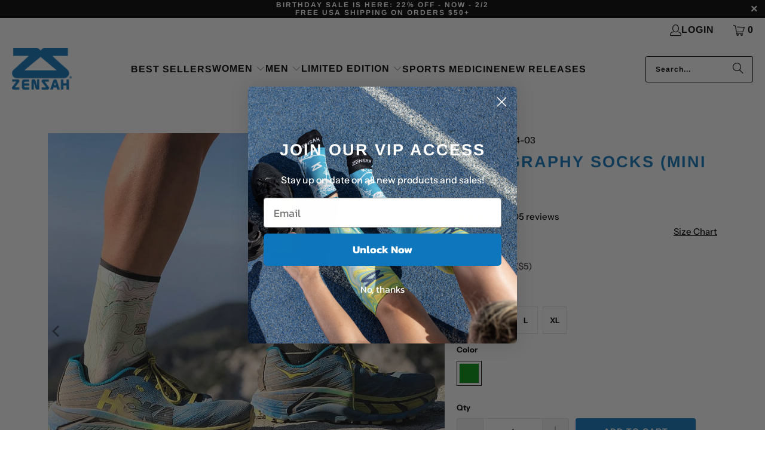

--- FILE ---
content_type: text/html; charset=utf-8
request_url: https://www.zensah.com/collections/limited-edition/products/topography-socks-mini-crew
body_size: 64706
content:
<!DOCTYPE html>
<html class="no-js no-touch" lang="en">
  <head>

<!-- Global site tag (gtag.js) - Google Ads: 1050281705 -->
<script async src="https://www.googletagmanager.com/gtag/js?id=AW-1050281705"></script>
<script>
  window.dataLayer = window.dataLayer || [];
  function gtag(){dataLayer.push(arguments);}
  gtag('js', new Date());

  gtag('config', 'AW-1050281705');
</script>
    
	<script id="pandectes-rules">   /* PANDECTES-GDPR: DO NOT MODIFY AUTO GENERATED CODE OF THIS SCRIPT */      window.PandectesSettings = {"store":{"id":13811947,"plan":"basic","theme":"Zensah Shopify 2.0 Turbo 9.3.0 Update 3-26-24","primaryLocale":"en","adminMode":false,"headless":false,"storefrontRootDomain":"","checkoutRootDomain":"","storefrontAccessToken":""},"tsPublished":1721752769,"declaration":{"showPurpose":false,"showProvider":false,"declIntroText":"We use cookies to optimize website functionality, analyze the performance, and provide personalized experience to you. Some cookies are essential to make the website operate and function correctly. Those cookies cannot be disabled. In this window you can manage your preference of cookies.","showDateGenerated":true},"language":{"languageMode":"Single","fallbackLanguage":"en","languageDetection":"browser","languagesSupported":[]},"texts":{"managed":{"headerText":{"en":"We respect your privacy"},"consentText":{"en":"This website uses cookies to ensure you get the best experience."},"dismissButtonText":{"en":"Ok"},"linkText":{"en":"Learn more"},"imprintText":{"en":"Imprint"},"preferencesButtonText":{"en":"Preferences"},"allowButtonText":{"en":"Accept"},"denyButtonText":{"en":"Decline"},"leaveSiteButtonText":{"en":"Leave this site"},"cookiePolicyText":{"en":"Cookie policy"},"preferencesPopupTitleText":{"en":"Manage consent preferences"},"preferencesPopupIntroText":{"en":"We use cookies to optimize website functionality, analyze the performance, and provide personalized experience to you. Some cookies are essential to make the website operate and function correctly. Those cookies cannot be disabled. In this window you can manage your preference of cookies."},"preferencesPopupCloseButtonText":{"en":"Close"},"preferencesPopupAcceptAllButtonText":{"en":"Accept all"},"preferencesPopupRejectAllButtonText":{"en":"Reject all"},"preferencesPopupSaveButtonText":{"en":"Save preferences"},"accessSectionTitleText":{"en":"Data portability"},"accessSectionParagraphText":{"en":"You have the right to request access to your data at any time."},"rectificationSectionTitleText":{"en":"Data Rectification"},"rectificationSectionParagraphText":{"en":"You have the right to request your data to be updated whenever you think it is appropriate."},"erasureSectionTitleText":{"en":"Right to be forgotten"},"erasureSectionParagraphText":{"en":"You have the right to ask all your data to be erased. After that, you will no longer be able to access your account."},"declIntroText":{"en":"We use cookies to optimize website functionality, analyze the performance, and provide personalized experience to you. Some cookies are essential to make the website operate and function correctly. Those cookies cannot be disabled. In this window you can manage your preference of cookies."}},"categories":{"strictlyNecessaryCookiesTitleText":{"en":"Strictly necessary cookies"},"functionalityCookiesTitleText":{"en":"Functional cookies"},"performanceCookiesTitleText":{"en":"Performance cookies"},"targetingCookiesTitleText":{"en":"Targeting cookies"},"unclassifiedCookiesTitleText":{"en":"Unclassified cookies"},"strictlyNecessaryCookiesDescriptionText":{"en":"These cookies are essential in order to enable you to move around the website and use its features, such as accessing secure areas of the website. The website cannot function properly without these cookies."},"functionalityCookiesDescriptionText":{"en":"These cookies enable the site to provide enhanced functionality and personalisation. They may be set by us or by third party providers whose services we have added to our pages. If you do not allow these cookies then some or all of these services may not function properly."},"performanceCookiesDescriptionText":{"en":"These cookies enable us to monitor and improve the performance of our website. For example, they allow us to count visits, identify traffic sources and see which parts of the site are most popular."},"targetingCookiesDescriptionText":{"en":"These cookies may be set through our site by our advertising partners. They may be used by those companies to build a profile of your interests and show you relevant adverts on other sites.    They do not store directly personal information, but are based on uniquely identifying your browser and internet device. If you do not allow these cookies, you will experience less targeted advertising."},"unclassifiedCookiesDescriptionText":{"en":"Unclassified cookies are cookies that we are in the process of classifying, together with the providers of individual cookies."}},"auto":{"declName":{"en":"Name"},"declPath":{"en":"Path"},"declType":{"en":"Type"},"declDomain":{"en":"Domain"},"declPurpose":{"en":"Purpose"},"declProvider":{"en":"Provider"},"declRetention":{"en":"Retention"},"declFirstParty":{"en":"First-party"},"declThirdParty":{"en":"Third-party"},"declSeconds":{"en":"seconds"},"declMinutes":{"en":"minutes"},"declHours":{"en":"hours"},"declDays":{"en":"days"},"declMonths":{"en":"months"},"declYears":{"en":"years"},"declSession":{"en":"Session"},"cookiesDetailsText":{"en":"Cookies details"},"preferencesPopupAlwaysAllowedText":{"en":"Always allowed"},"submitButton":{"en":"Submit"},"submittingButton":{"en":"Submitting..."},"cancelButton":{"en":"Cancel"},"guestsSupportInfoText":{"en":"Please login with your customer account to further proceed."},"guestsSupportEmailPlaceholder":{"en":"E-mail address"},"guestsSupportEmailValidationError":{"en":"Email is not valid"},"guestsSupportEmailSuccessTitle":{"en":"Thank you for your request"},"guestsSupportEmailFailureTitle":{"en":"A problem occurred"},"guestsSupportEmailSuccessMessage":{"en":"If you are registered as a customer of this store, you will soon receive an email with instructions on how to proceed."},"guestsSupportEmailFailureMessage":{"en":"Your request was not submitted. Please try again and if problem persists, contact store owner for assistance."},"confirmationSuccessTitle":{"en":"Your request is verified"},"confirmationFailureTitle":{"en":"A problem occurred"},"confirmationSuccessMessage":{"en":"We will soon get back to you as to your request."},"confirmationFailureMessage":{"en":"Your request was not verified. Please try again and if problem persists, contact store owner for assistance"},"consentSectionTitleText":{"en":"Your cookie consent"},"consentSectionNoConsentText":{"en":"You have not consented to the cookies policy of this website."},"consentSectionConsentedText":{"en":"You consented to the cookies policy of this website on"},"consentStatus":{"en":"Consent preference"},"consentDate":{"en":"Consent date"},"consentId":{"en":"Consent ID"},"consentSectionChangeConsentActionText":{"en":"Change consent preference"},"accessSectionGDPRRequestsActionText":{"en":"Data subject requests"},"accessSectionAccountInfoActionText":{"en":"Personal data"},"accessSectionOrdersRecordsActionText":{"en":"Orders"},"accessSectionDownloadReportActionText":{"en":"Request export"},"rectificationCommentPlaceholder":{"en":"Describe what you want to be updated"},"rectificationCommentValidationError":{"en":"Comment is required"},"rectificationSectionEditAccountActionText":{"en":"Request an update"},"erasureSectionRequestDeletionActionText":{"en":"Request personal data deletion"}}},"library":{"previewMode":false,"fadeInTimeout":0,"defaultBlocked":7,"showLink":true,"showImprintLink":false,"enabled":true,"cookie":{"name":"_pandectes_gdpr","expiryDays":365,"secure":true,"domain":""},"dismissOnScroll":false,"dismissOnWindowClick":false,"dismissOnTimeout":false,"palette":{"popup":{"background":"#FFFFFF","backgroundForCalculations":{"a":1,"b":255,"g":255,"r":255},"text":"#000000"},"button":{"background":"transparent","backgroundForCalculations":{"a":1,"b":255,"g":255,"r":255},"text":"#000000","textForCalculation":{"a":1,"b":0,"g":0,"r":0},"border":"#000000"}},"content":{"href":"https://www.zensah.com/pages/privacy-policy-1","imprintHref":"/","close":"&#10005;","target":"","logo":"<img class=\"cc-banner-logo\" height=\"40\" width=\"40\" src=\"https://cdn.shopify.com/s/files/1/1381/1947/t/81/assets/pandectes-logo.png?v=1715895030\" alt=\"Zensah\" />"},"window":"<div role=\"dialog\" aria-live=\"polite\" aria-label=\"cookieconsent\" aria-describedby=\"cookieconsent:desc\" id=\"pandectes-banner\" class=\"cc-window-wrapper cc-bottom-right-wrapper\"><div class=\"pd-cookie-banner-window cc-window {{classes}}\"><!--googleoff: all-->{{children}}<!--googleon: all--></div></div>","compliance":{"opt-both":"<div class=\"cc-compliance cc-highlight\">{{deny}}{{allow}}</div>"},"type":"opt-both","layouts":{"basic":"{{logo}}{{messagelink}}{{compliance}}{{close}}"},"position":"bottom-right","theme":"wired","revokable":false,"animateRevokable":false,"revokableReset":false,"revokableLogoUrl":"https://cdn.shopify.com/s/files/1/1381/1947/t/81/assets/pandectes-reopen-logo.png?v=1715895031","revokablePlacement":"bottom-left","revokableMarginHorizontal":15,"revokableMarginVertical":15,"static":false,"autoAttach":true,"hasTransition":true,"blacklistPage":[""]},"geolocation":{"auOnly":true,"brOnly":true,"caOnly":true,"chOnly":true,"euOnly":true,"jpOnly":true,"nzOnly":true,"thOnly":true,"zaOnly":true,"canadaOnly":true,"globalVisibility":false},"dsr":{"guestsSupport":false,"accessSectionDownloadReportAuto":false},"banner":{"resetTs":1715895029,"extraCss":"        .cc-banner-logo {max-width: 24em!important;}    @media(min-width: 768px) {.cc-window.cc-floating{max-width: 24em!important;width: 24em!important;}}    .cc-message, .pd-cookie-banner-window .cc-header, .cc-logo {text-align: left}    .cc-window-wrapper{z-index: 2147483647;}    .cc-window{z-index: 2147483647;font-family: inherit;}    .pd-cookie-banner-window .cc-header{font-family: inherit;}    .pd-cp-ui{font-family: inherit; background-color: #FFFFFF;color:#000000;}    button.pd-cp-btn, a.pd-cp-btn{}    input + .pd-cp-preferences-slider{background-color: rgba(0, 0, 0, 0.3)}    .pd-cp-scrolling-section::-webkit-scrollbar{background-color: rgba(0, 0, 0, 0.3)}    input:checked + .pd-cp-preferences-slider{background-color: rgba(0, 0, 0, 1)}    .pd-cp-scrolling-section::-webkit-scrollbar-thumb {background-color: rgba(0, 0, 0, 1)}    .pd-cp-ui-close{color:#000000;}    .pd-cp-preferences-slider:before{background-color: #FFFFFF}    .pd-cp-title:before {border-color: #000000!important}    .pd-cp-preferences-slider{background-color:#000000}    .pd-cp-toggle{color:#000000!important}    @media(max-width:699px) {.pd-cp-ui-close-top svg {fill: #000000}}    .pd-cp-toggle:hover,.pd-cp-toggle:visited,.pd-cp-toggle:active{color:#000000!important}    .pd-cookie-banner-window {box-shadow: 0 0 18px rgb(0 0 0 / 20%);}  ","customJavascript":null,"showPoweredBy":false,"revokableTrigger":false,"hybridStrict":false,"cookiesBlockedByDefault":"7","isActive":true,"implicitSavePreferences":false,"cookieIcon":false,"blockBots":false,"showCookiesDetails":true,"hasTransition":true,"blockingPage":false,"showOnlyLandingPage":false,"leaveSiteUrl":"https://www.google.com","linkRespectStoreLang":false},"cookies":{"0":[{"name":"localization","type":"http","domain":"www.zensah.com","path":"/","provider":"Shopify","firstParty":true,"retention":"1 year(s)","expires":1,"unit":"declYears","purpose":{"en":"Shopify store localization"}},{"name":"keep_alive","type":"http","domain":"www.zensah.com","path":"/","provider":"Shopify","firstParty":true,"retention":"30 minute(s)","expires":30,"unit":"declMinutes","purpose":{"en":"Used in connection with buyer localization."}},{"name":"secure_customer_sig","type":"http","domain":"www.zensah.com","path":"/","provider":"Shopify","firstParty":true,"retention":"1 year(s)","expires":1,"unit":"declYears","purpose":{"en":"Used in connection with customer login."}},{"name":"cart_currency","type":"http","domain":"www.zensah.com","path":"/","provider":"Shopify","firstParty":true,"retention":"2 ","expires":2,"unit":"declSession","purpose":{"en":"The cookie is necessary for the secure checkout and payment function on the website. This function is provided by shopify.com."}},{"name":"_cmp_a","type":"http","domain":".zensah.com","path":"/","provider":"Shopify","firstParty":false,"retention":"1 day(s)","expires":1,"unit":"declDays","purpose":{"en":"Used for managing customer privacy settings."}},{"name":"_tracking_consent","type":"http","domain":".zensah.com","path":"/","provider":"Shopify","firstParty":false,"retention":"1 year(s)","expires":1,"unit":"declYears","purpose":{"en":"Tracking preferences."}},{"name":"shopify_pay_redirect","type":"http","domain":"www.zensah.com","path":"/","provider":"Shopify","firstParty":true,"retention":"1 hour(s)","expires":1,"unit":"declHours","purpose":{"en":"The cookie is necessary for the secure checkout and payment function on the website. This function is provided by shopify.com."}}],"1":[{"name":"wpm-domain-test","type":"http","domain":"com","path":"/","provider":"Shopify","firstParty":false,"retention":"Session","expires":1,"unit":"declSeconds","purpose":{"en":"Used to test the storage of parameters about products added to the cart or payment currency"}},{"name":"wpm-domain-test","type":"http","domain":"zensah.com","path":"/","provider":"Shopify","firstParty":false,"retention":"Session","expires":1,"unit":"declSeconds","purpose":{"en":"Used to test the storage of parameters about products added to the cart or payment currency"}},{"name":"wpm-domain-test","type":"http","domain":"www.zensah.com","path":"/","provider":"Shopify","firstParty":true,"retention":"Session","expires":1,"unit":"declSeconds","purpose":{"en":"Used to test the storage of parameters about products added to the cart or payment currency"}}],"2":[{"name":"_shopify_y","type":"http","domain":".zensah.com","path":"/","provider":"Shopify","firstParty":false,"retention":"1 year(s)","expires":1,"unit":"declYears","purpose":{"en":"Shopify analytics."}},{"name":"_orig_referrer","type":"http","domain":".zensah.com","path":"/","provider":"Shopify","firstParty":false,"retention":"2 ","expires":2,"unit":"declSession","purpose":{"en":"Tracks landing pages."}},{"name":"_shopify_sa_t","type":"http","domain":".zensah.com","path":"/","provider":"Shopify","firstParty":false,"retention":"30 minute(s)","expires":30,"unit":"declMinutes","purpose":{"en":"Shopify analytics relating to marketing & referrals."}},{"name":"_shopify_s","type":"http","domain":".zensah.com","path":"/","provider":"Shopify","firstParty":false,"retention":"30 minute(s)","expires":30,"unit":"declMinutes","purpose":{"en":"Shopify analytics."}},{"name":"_shopify_sa_p","type":"http","domain":".zensah.com","path":"/","provider":"Shopify","firstParty":false,"retention":"30 minute(s)","expires":30,"unit":"declMinutes","purpose":{"en":"Shopify analytics relating to marketing & referrals."}},{"name":"__cf_bm","type":"http","domain":".tinyurl.com","path":"/","provider":"CloudFlare","firstParty":false,"retention":"30 minute(s)","expires":30,"unit":"declMinutes","purpose":{"en":"Used to manage incoming traffic that matches criteria associated with bots."}},{"name":"_landing_page","type":"http","domain":".zensah.com","path":"/","provider":"Shopify","firstParty":false,"retention":"2 ","expires":2,"unit":"declSession","purpose":{"en":"Tracks landing pages."}},{"name":"_ga","type":"http","domain":".zensah.com","path":"/","provider":"Google","firstParty":false,"retention":"1 year(s)","expires":1,"unit":"declYears","purpose":{"en":"Cookie is set by Google Analytics with unknown functionality"}},{"name":"_gat","type":"http","domain":".zensah.com","path":"/","provider":"Google","firstParty":false,"retention":"1 minute(s)","expires":1,"unit":"declMinutes","purpose":{"en":"Cookie is placed by Google Analytics to filter requests from bots."}},{"name":"_gid","type":"http","domain":".zensah.com","path":"/","provider":"Google","firstParty":false,"retention":"1 day(s)","expires":1,"unit":"declDays","purpose":{"en":"Cookie is placed by Google Analytics to count and track pageviews."}},{"name":"_shopify_s","type":"http","domain":"com","path":"/","provider":"Shopify","firstParty":false,"retention":"Session","expires":1,"unit":"declSeconds","purpose":{"en":"Shopify analytics."}},{"name":"snize-recommendation","type":"http","domain":"www.zensah.com","path":"/","provider":"Searchanise","firstParty":true,"retention":"Session","expires":-55,"unit":"declYears","purpose":{"en":"Used to track a user's interaction with the store products, so that the website can show you relevant products."}},{"name":"_boomr_clss","type":"html_local","domain":"https://www.zensah.com","path":"/","provider":"Shopify","firstParty":true,"retention":"Persistent","expires":1,"unit":"declYears","purpose":{"en":"Used to monitor and optimize the performance of Shopify stores."}},{"name":"_ga_B58WV6914W","type":"http","domain":".zensah.com","path":"/","provider":"Google","firstParty":false,"retention":"1 year(s)","expires":1,"unit":"declYears","purpose":{"en":""}}],"4":[{"name":"_ttp","type":"http","domain":".tiktok.com","path":"/","provider":"TikTok","firstParty":false,"retention":"1 year(s)","expires":1,"unit":"declYears","purpose":{"en":"To measure and improve the performance of your advertising campaigns and to personalize the user's experience (including ads) on TikTok."}},{"name":"__kla_id","type":"http","domain":"www.zensah.com","path":"/","provider":"Klaviyo","firstParty":true,"retention":"1 year(s)","expires":1,"unit":"declYears","purpose":{"en":"Tracks when someone clicks through a Klaviyo email to your website."}},{"name":"_fbp","type":"http","domain":".zensah.com","path":"/","provider":"Facebook","firstParty":false,"retention":"3 month(s)","expires":3,"unit":"declMonths","purpose":{"en":"Cookie is placed by Facebook to track visits across websites."}},{"name":"_tt_enable_cookie","type":"http","domain":".zensah.com","path":"/","provider":"TikTok","firstParty":false,"retention":"1 year(s)","expires":1,"unit":"declYears","purpose":{"en":"Used to identify a visitor."}},{"name":"_ttp","type":"http","domain":".zensah.com","path":"/","provider":"TikTok","firstParty":false,"retention":"1 year(s)","expires":1,"unit":"declYears","purpose":{"en":"To measure and improve the performance of your advertising campaigns and to personalize the user's experience (including ads) on TikTok."}},{"name":"lastExternalReferrerTime","type":"html_local","domain":"https://www.zensah.com","path":"/","provider":"Facebook","firstParty":true,"retention":"Persistent","expires":1,"unit":"declYears","purpose":{"en":"Contains the timestamp of the last update of the lastExternalReferrer cookie."}},{"name":"lastExternalReferrer","type":"html_local","domain":"https://www.zensah.com","path":"/","provider":"Facebook","firstParty":true,"retention":"Persistent","expires":1,"unit":"declYears","purpose":{"en":"Detects how the user reached the website by registering their last URL-address."}},{"name":"tt_appInfo","type":"html_session","domain":"https://www.zensah.com","path":"/","provider":"TikTok","firstParty":true,"retention":"Session","expires":1,"unit":"declYears","purpose":{"en":"Used by the social networking service, TikTok, for tracking the use of embedded services."}},{"name":"tt_sessionId","type":"html_session","domain":"https://www.zensah.com","path":"/","provider":"TikTok","firstParty":true,"retention":"Session","expires":1,"unit":"declYears","purpose":{"en":"Used by the social networking service, TikTok, for tracking the use of embedded services."}},{"name":"tt_pixel_session_index","type":"html_session","domain":"https://www.zensah.com","path":"/","provider":"TikTok","firstParty":true,"retention":"Session","expires":1,"unit":"declYears","purpose":{"en":"Used by the social networking service, TikTok, for tracking the use of embedded services."}}],"8":[{"name":"_shopify_essential","type":"http","domain":"www.zensah.com","path":"/","provider":"Unknown","firstParty":true,"retention":"1 year(s)","expires":1,"unit":"declYears","purpose":{"en":""}},{"name":"___ELEVAR_GTM_SUITE--params","type":"html_local","domain":"https://www.zensah.com","path":"/","provider":"Unknown","firstParty":true,"retention":"Persistent","expires":1,"unit":"declYears","purpose":{"en":""}},{"name":"snize-recommendations-clicks","type":"html_local","domain":"https://www.zensah.com","path":"/","provider":"Unknown","firstParty":true,"retention":"Persistent","expires":1,"unit":"declYears","purpose":{"en":""}},{"name":"___ELEVAR_GTM_SUITE--lastCollectionPathname","type":"html_local","domain":"https://www.zensah.com","path":"/","provider":"Unknown","firstParty":true,"retention":"Persistent","expires":1,"unit":"declYears","purpose":{"en":""}},{"name":"___ELEVAR_GTM_SUITE--cart","type":"html_local","domain":"https://www.zensah.com","path":"/","provider":"Unknown","firstParty":true,"retention":"Persistent","expires":1,"unit":"declYears","purpose":{"en":""}},{"name":"snize-current-product-id","type":"html_local","domain":"https://www.zensah.com","path":"/","provider":"Unknown","firstParty":true,"retention":"Persistent","expires":1,"unit":"declYears","purpose":{"en":""}},{"name":"uw-icon-locales","type":"html_local","domain":"https://www.zensah.com","path":"/","provider":"Unknown","firstParty":true,"retention":"Persistent","expires":1,"unit":"declYears","purpose":{"en":""}},{"name":"uw-uid","type":"html_local","domain":"https://www.zensah.com","path":"/","provider":"Unknown","firstParty":true,"retention":"Persistent","expires":1,"unit":"declYears","purpose":{"en":""}},{"name":"ProductsSearch","type":"html_local","domain":"https://www.zensah.com","path":"/","provider":"Unknown","firstParty":true,"retention":"Persistent","expires":1,"unit":"declYears","purpose":{"en":""}},{"name":"___ELEVAR_GTM_SUITE--sessionCount","type":"html_local","domain":"https://www.zensah.com","path":"/","provider":"Unknown","firstParty":true,"retention":"Persistent","expires":1,"unit":"declYears","purpose":{"en":""}},{"name":"___ELEVAR_GTM_SUITE--userId","type":"html_local","domain":"https://www.zensah.com","path":"/","provider":"Unknown","firstParty":true,"retention":"Persistent","expires":1,"unit":"declYears","purpose":{"en":""}},{"name":"snize-cart-changed","type":"html_local","domain":"https://www.zensah.com","path":"/","provider":"Unknown","firstParty":true,"retention":"Persistent","expires":1,"unit":"declYears","purpose":{"en":""}},{"name":"SeStatisticSession","type":"html_local","domain":"https://www.zensah.com","path":"/","provider":"Unknown","firstParty":true,"retention":"Persistent","expires":1,"unit":"declYears","purpose":{"en":""}},{"name":"___ELEVAR_GTM_SUITE--lastDlPushTimestamp","type":"html_local","domain":"https://www.zensah.com","path":"/","provider":"Unknown","firstParty":true,"retention":"Persistent","expires":1,"unit":"declYears","purpose":{"en":""}},{"name":"___ELEVAR_GTM_SUITE--sessionId","type":"html_local","domain":"https://www.zensah.com","path":"/","provider":"Unknown","firstParty":true,"retention":"Persistent","expires":1,"unit":"declYears","purpose":{"en":""}},{"name":"stamped_app_key","type":"html_local","domain":"https://www.zensah.com","path":"/","provider":"Unknown","firstParty":true,"retention":"Persistent","expires":1,"unit":"declYears","purpose":{"en":""}},{"name":"klaviyoOnsite","type":"html_local","domain":"https://www.zensah.com","path":"/","provider":"Unknown","firstParty":true,"retention":"Persistent","expires":1,"unit":"declYears","purpose":{"en":""}},{"name":"snize-recommendations-added","type":"html_local","domain":"https://www.zensah.com","path":"/","provider":"Unknown","firstParty":true,"retention":"Persistent","expires":1,"unit":"declYears","purpose":{"en":""}},{"name":"___ELEVAR_GTM_SUITE--cookies","type":"html_local","domain":"https://www.zensah.com","path":"/","provider":"Unknown","firstParty":true,"retention":"Persistent","expires":1,"unit":"declYears","purpose":{"en":""}},{"name":"ClicksQueue","type":"html_local","domain":"https://www.zensah.com","path":"/","provider":"Unknown","firstParty":true,"retention":"Persistent","expires":1,"unit":"declYears","purpose":{"en":""}},{"name":"klaviyoPagesVisitCount","type":"html_session","domain":"https://www.zensah.com","path":"/","provider":"Unknown","firstParty":true,"retention":"Session","expires":1,"unit":"declYears","purpose":{"en":""}},{"name":"__storage_test__","type":"html_local","domain":"https://www.zensah.com","path":"/","provider":"Unknown","firstParty":true,"retention":"Persistent","expires":1,"unit":"declYears","purpose":{"en":""}},{"name":"local-storage-test","type":"html_local","domain":"https://www.zensah.com","path":"/","provider":"Unknown","firstParty":true,"retention":"Persistent","expires":1,"unit":"declYears","purpose":{"en":""}},{"name":"_kla_test","type":"html_local","domain":"https://www.zensah.com","path":"/","provider":"Unknown","firstParty":true,"retention":"Persistent","expires":1,"unit":"declYears","purpose":{"en":""}},{"name":"___ELEVAR_GTM_SUITE--userOnSignupPath","type":"html_local","domain":"https://www.zensah.com","path":"/","provider":"Unknown","firstParty":true,"retention":"Persistent","expires":1,"unit":"declYears","purpose":{"en":""}}]},"blocker":{"isActive":false,"googleConsentMode":{"id":"","analyticsId":"","adwordsId":"","isActive":false,"adStorageCategory":4,"analyticsStorageCategory":2,"personalizationStorageCategory":1,"functionalityStorageCategory":1,"customEvent":false,"securityStorageCategory":0,"redactData":false,"urlPassthrough":false,"dataLayerProperty":"dataLayer","waitForUpdate":0,"useNativeChannel":false},"facebookPixel":{"id":"","isActive":false,"ldu":false},"rakuten":{"isActive":false,"cmp":false,"ccpa":false},"klaviyoIsActive":false,"gpcIsActive":false,"defaultBlocked":7,"patterns":{"whiteList":[],"blackList":{"1":[],"2":[],"4":[],"8":[]},"iframesWhiteList":[],"iframesBlackList":{"1":[],"2":[],"4":[],"8":[]},"beaconsWhiteList":[],"beaconsBlackList":{"1":[],"2":[],"4":[],"8":[]}}}}      !function(){"use strict";window.PandectesRules=window.PandectesRules||{},window.PandectesRules.manualBlacklist={1:[],2:[],4:[]},window.PandectesRules.blacklistedIFrames={1:[],2:[],4:[]},window.PandectesRules.blacklistedCss={1:[],2:[],4:[]},window.PandectesRules.blacklistedBeacons={1:[],2:[],4:[]};var e="javascript/blocked";function t(e){return new RegExp(e.replace(/[/\\.+?$()]/g,"\\$&").replace("*","(.*)"))}var n=function(e){var t=arguments.length>1&&void 0!==arguments[1]?arguments[1]:"log";new URLSearchParams(window.location.search).get("log")&&console[t]("PandectesRules: ".concat(e))};function a(e){var t=document.createElement("script");t.async=!0,t.src=e,document.head.appendChild(t)}function r(e,t){var n=Object.keys(e);if(Object.getOwnPropertySymbols){var a=Object.getOwnPropertySymbols(e);t&&(a=a.filter((function(t){return Object.getOwnPropertyDescriptor(e,t).enumerable}))),n.push.apply(n,a)}return n}function o(e){for(var t=1;t<arguments.length;t++){var n=null!=arguments[t]?arguments[t]:{};t%2?r(Object(n),!0).forEach((function(t){c(e,t,n[t])})):Object.getOwnPropertyDescriptors?Object.defineProperties(e,Object.getOwnPropertyDescriptors(n)):r(Object(n)).forEach((function(t){Object.defineProperty(e,t,Object.getOwnPropertyDescriptor(n,t))}))}return e}function i(e){var t=function(e,t){if("object"!=typeof e||!e)return e;var n=e[Symbol.toPrimitive];if(void 0!==n){var a=n.call(e,t||"default");if("object"!=typeof a)return a;throw new TypeError("@@toPrimitive must return a primitive value.")}return("string"===t?String:Number)(e)}(e,"string");return"symbol"==typeof t?t:t+""}function c(e,t,n){return(t=i(t))in e?Object.defineProperty(e,t,{value:n,enumerable:!0,configurable:!0,writable:!0}):e[t]=n,e}function s(e,t){return function(e){if(Array.isArray(e))return e}(e)||function(e,t){var n=null==e?null:"undefined"!=typeof Symbol&&e[Symbol.iterator]||e["@@iterator"];if(null!=n){var a,r,o,i,c=[],s=!0,l=!1;try{if(o=(n=n.call(e)).next,0===t){if(Object(n)!==n)return;s=!1}else for(;!(s=(a=o.call(n)).done)&&(c.push(a.value),c.length!==t);s=!0);}catch(e){l=!0,r=e}finally{try{if(!s&&null!=n.return&&(i=n.return(),Object(i)!==i))return}finally{if(l)throw r}}return c}}(e,t)||d(e,t)||function(){throw new TypeError("Invalid attempt to destructure non-iterable instance.\nIn order to be iterable, non-array objects must have a [Symbol.iterator]() method.")}()}function l(e){return function(e){if(Array.isArray(e))return u(e)}(e)||function(e){if("undefined"!=typeof Symbol&&null!=e[Symbol.iterator]||null!=e["@@iterator"])return Array.from(e)}(e)||d(e)||function(){throw new TypeError("Invalid attempt to spread non-iterable instance.\nIn order to be iterable, non-array objects must have a [Symbol.iterator]() method.")}()}function d(e,t){if(e){if("string"==typeof e)return u(e,t);var n=Object.prototype.toString.call(e).slice(8,-1);return"Object"===n&&e.constructor&&(n=e.constructor.name),"Map"===n||"Set"===n?Array.from(e):"Arguments"===n||/^(?:Ui|I)nt(?:8|16|32)(?:Clamped)?Array$/.test(n)?u(e,t):void 0}}function u(e,t){(null==t||t>e.length)&&(t=e.length);for(var n=0,a=new Array(t);n<t;n++)a[n]=e[n];return a}var f=window.PandectesRulesSettings||window.PandectesSettings,g=!(void 0===window.dataLayer||!Array.isArray(window.dataLayer)||!window.dataLayer.some((function(e){return"pandectes_full_scan"===e.event}))),p=function(){var e,t=arguments.length>0&&void 0!==arguments[0]?arguments[0]:"_pandectes_gdpr",n=("; "+document.cookie).split("; "+t+"=");if(n.length<2)e={};else{var a=n.pop().split(";");e=window.atob(a.shift())}var r=function(e){try{return JSON.parse(e)}catch(e){return!1}}(e);return!1!==r?r:e}(),y=f.banner.isActive,h=f.blocker,v=h.defaultBlocked,w=h.patterns,m=p&&null!==p.preferences&&void 0!==p.preferences?p.preferences:null,b=g?0:y?null===m?v:m:0,k={1:!(1&b),2:!(2&b),4:!(4&b)},_=w.blackList,S=w.whiteList,L=w.iframesBlackList,C=w.iframesWhiteList,A=w.beaconsBlackList,P=w.beaconsWhiteList,O={blackList:[],whiteList:[],iframesBlackList:{1:[],2:[],4:[],8:[]},iframesWhiteList:[],beaconsBlackList:{1:[],2:[],4:[],8:[]},beaconsWhiteList:[]};[1,2,4].map((function(e){var n;k[e]||((n=O.blackList).push.apply(n,l(_[e].length?_[e].map(t):[])),O.iframesBlackList[e]=L[e].length?L[e].map(t):[],O.beaconsBlackList[e]=A[e].length?A[e].map(t):[])})),O.whiteList=S.length?S.map(t):[],O.iframesWhiteList=C.length?C.map(t):[],O.beaconsWhiteList=P.length?P.map(t):[];var E={scripts:[],iframes:{1:[],2:[],4:[]},beacons:{1:[],2:[],4:[]},css:{1:[],2:[],4:[]}},B=function(t,n){return t&&(!n||n!==e)&&(!O.blackList||O.blackList.some((function(e){return e.test(t)})))&&(!O.whiteList||O.whiteList.every((function(e){return!e.test(t)})))},I=function(e,t){var n=O.iframesBlackList[t],a=O.iframesWhiteList;return e&&(!n||n.some((function(t){return t.test(e)})))&&(!a||a.every((function(t){return!t.test(e)})))},j=function(e,t){var n=O.beaconsBlackList[t],a=O.beaconsWhiteList;return e&&(!n||n.some((function(t){return t.test(e)})))&&(!a||a.every((function(t){return!t.test(e)})))},R=new MutationObserver((function(e){for(var t=0;t<e.length;t++)for(var n=e[t].addedNodes,a=0;a<n.length;a++){var r=n[a],o=r.dataset&&r.dataset.cookiecategory;if(1===r.nodeType&&"LINK"===r.tagName){var i=r.dataset&&r.dataset.href;if(i&&o)switch(o){case"functionality":case"C0001":E.css[1].push(i);break;case"performance":case"C0002":E.css[2].push(i);break;case"targeting":case"C0003":E.css[4].push(i)}}}})),T=new MutationObserver((function(t){for(var a=0;a<t.length;a++)for(var r=t[a].addedNodes,o=function(){var t=r[i],a=t.src||t.dataset&&t.dataset.src,o=t.dataset&&t.dataset.cookiecategory;if(1===t.nodeType&&"IFRAME"===t.tagName){if(a){var c=!1;I(a,1)||"functionality"===o||"C0001"===o?(c=!0,E.iframes[1].push(a)):I(a,2)||"performance"===o||"C0002"===o?(c=!0,E.iframes[2].push(a)):(I(a,4)||"targeting"===o||"C0003"===o)&&(c=!0,E.iframes[4].push(a)),c&&(t.removeAttribute("src"),t.setAttribute("data-src",a))}}else if(1===t.nodeType&&"IMG"===t.tagName){if(a){var s=!1;j(a,1)?(s=!0,E.beacons[1].push(a)):j(a,2)?(s=!0,E.beacons[2].push(a)):j(a,4)&&(s=!0,E.beacons[4].push(a)),s&&(t.removeAttribute("src"),t.setAttribute("data-src",a))}}else if(1===t.nodeType&&"SCRIPT"===t.tagName){var l=t.type,d=!1;if(B(a,l)?(n("rule blocked: ".concat(a)),d=!0):a&&o?n("manually blocked @ ".concat(o,": ").concat(a)):o&&n("manually blocked @ ".concat(o,": inline code")),d){E.scripts.push([t,l]),t.type=e;t.addEventListener("beforescriptexecute",(function n(a){t.getAttribute("type")===e&&a.preventDefault(),t.removeEventListener("beforescriptexecute",n)})),t.parentElement&&t.parentElement.removeChild(t)}}},i=0;i<r.length;i++)o()})),D=document.createElement,N={src:Object.getOwnPropertyDescriptor(HTMLScriptElement.prototype,"src"),type:Object.getOwnPropertyDescriptor(HTMLScriptElement.prototype,"type")};window.PandectesRules.unblockCss=function(e){var t=E.css[e]||[];t.length&&n("Unblocking CSS for ".concat(e)),t.forEach((function(e){var t=document.querySelector('link[data-href^="'.concat(e,'"]'));t.removeAttribute("data-href"),t.href=e})),E.css[e]=[]},window.PandectesRules.unblockIFrames=function(e){var t=E.iframes[e]||[];t.length&&n("Unblocking IFrames for ".concat(e)),O.iframesBlackList[e]=[],t.forEach((function(e){var t=document.querySelector('iframe[data-src^="'.concat(e,'"]'));t.removeAttribute("data-src"),t.src=e})),E.iframes[e]=[]},window.PandectesRules.unblockBeacons=function(e){var t=E.beacons[e]||[];t.length&&n("Unblocking Beacons for ".concat(e)),O.beaconsBlackList[e]=[],t.forEach((function(e){var t=document.querySelector('img[data-src^="'.concat(e,'"]'));t.removeAttribute("data-src"),t.src=e})),E.beacons[e]=[]},window.PandectesRules.unblockInlineScripts=function(e){var t=1===e?"functionality":2===e?"performance":"targeting",a=document.querySelectorAll('script[type="javascript/blocked"][data-cookiecategory="'.concat(t,'"]'));n("unblockInlineScripts: ".concat(a.length," in ").concat(t)),a.forEach((function(e){var t=document.createElement("script");t.type="text/javascript",e.hasAttribute("src")?t.src=e.getAttribute("src"):t.textContent=e.textContent,document.head.appendChild(t),e.parentNode.removeChild(e)}))},window.PandectesRules.unblockInlineCss=function(e){var t=1===e?"functionality":2===e?"performance":"targeting",a=document.querySelectorAll('link[data-cookiecategory="'.concat(t,'"]'));n("unblockInlineCss: ".concat(a.length," in ").concat(t)),a.forEach((function(e){e.href=e.getAttribute("data-href")}))},window.PandectesRules.unblock=function(e){e.length<1?(O.blackList=[],O.whiteList=[],O.iframesBlackList=[],O.iframesWhiteList=[]):(O.blackList&&(O.blackList=O.blackList.filter((function(t){return e.every((function(e){return"string"==typeof e?!t.test(e):e instanceof RegExp?t.toString()!==e.toString():void 0}))}))),O.whiteList&&(O.whiteList=[].concat(l(O.whiteList),l(e.map((function(e){if("string"==typeof e){var n=".*"+t(e)+".*";if(O.whiteList.every((function(e){return e.toString()!==n.toString()})))return new RegExp(n)}else if(e instanceof RegExp&&O.whiteList.every((function(t){return t.toString()!==e.toString()})))return e;return null})).filter(Boolean)))));var a=0;l(E.scripts).forEach((function(e,t){var n=s(e,2),r=n[0],o=n[1];if(function(e){var t=e.getAttribute("src");return O.blackList&&O.blackList.every((function(e){return!e.test(t)}))||O.whiteList&&O.whiteList.some((function(e){return e.test(t)}))}(r)){for(var i=document.createElement("script"),c=0;c<r.attributes.length;c++){var l=r.attributes[c];"src"!==l.name&&"type"!==l.name&&i.setAttribute(l.name,r.attributes[c].value)}i.setAttribute("src",r.src),i.setAttribute("type",o||"application/javascript"),document.head.appendChild(i),E.scripts.splice(t-a,1),a++}})),0==O.blackList.length&&0===O.iframesBlackList[1].length&&0===O.iframesBlackList[2].length&&0===O.iframesBlackList[4].length&&0===O.beaconsBlackList[1].length&&0===O.beaconsBlackList[2].length&&0===O.beaconsBlackList[4].length&&(n("Disconnecting observers"),T.disconnect(),R.disconnect())};var x=f.store,M=x.adminMode,U=x.headless,z=x.storefrontRootDomain,F=x.checkoutRootDomain,W=x.storefrontAccessToken,H=f.banner.isActive,q=f.blocker.defaultBlocked;H&&function(e){if(window.Shopify&&window.Shopify.customerPrivacy)e();else{var t=null;window.Shopify&&window.Shopify.loadFeatures&&window.Shopify.trackingConsent?e():t=setInterval((function(){window.Shopify&&window.Shopify.loadFeatures&&(clearInterval(t),window.Shopify.loadFeatures([{name:"consent-tracking-api",version:"0.1"}],(function(t){t?n("Shopify.customerPrivacy API - failed to load"):(n("shouldShowBanner() -> ".concat(window.Shopify.trackingConsent.shouldShowBanner()," | saleOfDataRegion() -> ").concat(window.Shopify.trackingConsent.saleOfDataRegion())),e())})))}),10)}}((function(){!function(){var e=window.Shopify.trackingConsent;if(!1!==e.shouldShowBanner()||null!==m||7!==q)try{var t=M&&!(window.Shopify&&window.Shopify.AdminBarInjector),a={preferences:!(1&b)||g||t,analytics:!(2&b)||g||t,marketing:!(4&b)||g||t};U&&(a.headlessStorefront=!0,a.storefrontRootDomain=null!=z&&z.length?z:window.location.hostname,a.checkoutRootDomain=null!=F&&F.length?F:"checkout.".concat(window.location.hostname),a.storefrontAccessToken=null!=W&&W.length?W:""),e.firstPartyMarketingAllowed()===a.marketing&&e.analyticsProcessingAllowed()===a.analytics&&e.preferencesProcessingAllowed()===a.preferences||e.setTrackingConsent(a,(function(e){e&&e.error?n("Shopify.customerPrivacy API - failed to setTrackingConsent"):n("setTrackingConsent(".concat(JSON.stringify(a),")"))}))}catch(e){n("Shopify.customerPrivacy API - exception")}}(),function(){if(U){var e=window.Shopify.trackingConsent,t=e.currentVisitorConsent();if(navigator.globalPrivacyControl&&""===t.sale_of_data){var a={sale_of_data:!1,headlessStorefront:!0};a.storefrontRootDomain=null!=z&&z.length?z:window.location.hostname,a.checkoutRootDomain=null!=F&&F.length?F:"checkout.".concat(window.location.hostname),a.storefrontAccessToken=null!=W&&W.length?W:"",e.setTrackingConsent(a,(function(e){e&&e.error?n("Shopify.customerPrivacy API - failed to setTrackingConsent({".concat(JSON.stringify(a),")")):n("setTrackingConsent(".concat(JSON.stringify(a),")"))}))}}}()}));var G=["AT","BE","BG","HR","CY","CZ","DK","EE","FI","FR","DE","GR","HU","IE","IT","LV","LT","LU","MT","NL","PL","PT","RO","SK","SI","ES","SE","GB","LI","NO","IS"],J=f.banner,V=J.isActive,K=J.hybridStrict,$=f.geolocation,Y=$.caOnly,Z=void 0!==Y&&Y,Q=$.euOnly,X=void 0!==Q&&Q,ee=$.brOnly,te=void 0!==ee&&ee,ne=$.jpOnly,ae=void 0!==ne&&ne,re=$.thOnly,oe=void 0!==re&&re,ie=$.chOnly,ce=void 0!==ie&&ie,se=$.zaOnly,le=void 0!==se&&se,de=$.canadaOnly,ue=void 0!==de&&de,fe=$.globalVisibility,ge=void 0===fe||fe,pe=f.blocker,ye=pe.defaultBlocked,he=void 0===ye?7:ye,ve=pe.googleConsentMode,we=ve.isActive,me=ve.customEvent,be=ve.id,ke=void 0===be?"":be,_e=ve.analyticsId,Se=void 0===_e?"":_e,Le=ve.adwordsId,Ce=void 0===Le?"":Le,Ae=ve.redactData,Pe=ve.urlPassthrough,Oe=ve.adStorageCategory,Ee=ve.analyticsStorageCategory,Be=ve.functionalityStorageCategory,Ie=ve.personalizationStorageCategory,je=ve.securityStorageCategory,Re=ve.dataLayerProperty,Te=void 0===Re?"dataLayer":Re,De=ve.waitForUpdate,Ne=void 0===De?0:De,xe=ve.useNativeChannel,Me=void 0!==xe&&xe;function Ue(){window[Te].push(arguments)}window[Te]=window[Te]||[];var ze,Fe,We={hasInitialized:!1,useNativeChannel:!1,ads_data_redaction:!1,url_passthrough:!1,data_layer_property:"dataLayer",storage:{ad_storage:"granted",ad_user_data:"granted",ad_personalization:"granted",analytics_storage:"granted",functionality_storage:"granted",personalization_storage:"granted",security_storage:"granted"}};if(V&&we){var He=he&Oe?"denied":"granted",qe=he&Ee?"denied":"granted",Ge=he&Be?"denied":"granted",Je=he&Ie?"denied":"granted",Ve=he&je?"denied":"granted";We.hasInitialized=!0,We.useNativeChannel=Me,We.url_passthrough=Pe,We.ads_data_redaction="denied"===He&&Ae,We.storage.ad_storage=He,We.storage.ad_user_data=He,We.storage.ad_personalization=He,We.storage.analytics_storage=qe,We.storage.functionality_storage=Ge,We.storage.personalization_storage=Je,We.storage.security_storage=Ve,We.data_layer_property=Te||"dataLayer",We.ads_data_redaction&&Ue("set","ads_data_redaction",We.ads_data_redaction),We.url_passthrough&&Ue("set","url_passthrough",We.url_passthrough),function(){!1===Me?console.log("Pandectes: Google Consent Mode (av2)"):console.log("Pandectes: Google Consent Mode (av2nc)");var e=b!==he?{wait_for_update:Ne||500}:Ne?{wait_for_update:Ne}:{};ge&&!K?Ue("consent","default",o(o({},We.storage),e)):(Ue("consent","default",o(o(o({},We.storage),e),{},{region:[].concat(l(X||K?G:[]),l(Z&&!K?["US-CA","US-VA","US-CT","US-UT","US-CO"]:[]),l(te&&!K?["BR"]:[]),l(ae&&!K?["JP"]:[]),l(ue&&!K?["CA"]:[]),l(oe&&!K?["TH"]:[]),l(ce&&!K?["CH"]:[]),l(le&&!K?["ZA"]:[]))})),Ue("consent","default",{ad_storage:"granted",ad_user_data:"granted",ad_personalization:"granted",analytics_storage:"granted",functionality_storage:"granted",personalization_storage:"granted",security_storage:"granted"}));if(null!==m){var t=b&Oe?"denied":"granted",n=b&Ee?"denied":"granted",r=b&Be?"denied":"granted",i=b&Ie?"denied":"granted",c=b&je?"denied":"granted";We.storage.ad_storage=t,We.storage.ad_user_data=t,We.storage.ad_personalization=t,We.storage.analytics_storage=n,We.storage.functionality_storage=r,We.storage.personalization_storage=i,We.storage.security_storage=c,Ue("consent","update",We.storage)}(ke.length||Se.length||Ce.length)&&(window[We.data_layer_property].push({"pandectes.start":(new Date).getTime(),event:"pandectes-rules.min.js"}),(Se.length||Ce.length)&&Ue("js",new Date));var s="https://www.googletagmanager.com";if(ke.length){var d=ke.split(",");window[We.data_layer_property].push({"gtm.start":(new Date).getTime(),event:"gtm.js"});for(var u=0;u<d.length;u++){var f="dataLayer"!==We.data_layer_property?"&l=".concat(We.data_layer_property):"";a("".concat(s,"/gtm.js?id=").concat(d[u].trim()).concat(f))}}if(Se.length)for(var g=Se.split(","),p=0;p<g.length;p++){var y=g[p].trim();y.length&&(a("".concat(s,"/gtag/js?id=").concat(y)),Ue("config",y,{send_page_view:!1}))}if(Ce.length)for(var h=Ce.split(","),v=0;v<h.length;v++){var w=h[v].trim();w.length&&(a("".concat(s,"/gtag/js?id=").concat(w)),Ue("config",w,{allow_enhanced_conversions:!0}))}}()}V&&me&&(Fe=7===(ze=b)?"deny":0===ze?"allow":"mixed",window[Te].push({event:"Pandectes_Consent_Update",pandectes_status:Fe,pandectes_categories:{C0000:"allow",C0001:k[1]?"allow":"deny",C0002:k[2]?"allow":"deny",C0003:k[4]?"allow":"deny"}}));var Ke=f.blocker,$e=Ke.klaviyoIsActive,Ye=Ke.googleConsentMode.adStorageCategory;$e&&window.addEventListener("PandectesEvent_OnConsent",(function(e){var t=e.detail.preferences;if(null!=t){var n=t&Ye?"denied":"granted";void 0!==window.klaviyo&&window.klaviyo.isIdentified()&&window.klaviyo.push(["identify",{ad_personalization:n,ad_user_data:n}])}})),f.banner.revokableTrigger&&window.addEventListener("PandectesEvent_OnInitialize",(function(){document.querySelectorAll('[href*="#reopenBanner"]').forEach((function(e){e.onclick=function(e){e.preventDefault(),window.Pandectes.fn.revokeConsent()}}))})),window.PandectesRules.gcm=We;var Ze=f.banner.isActive,Qe=f.blocker.isActive;n("Prefs: ".concat(b," | Banner: ").concat(Ze?"on":"off"," | Blocker: ").concat(Qe?"on":"off"));var Xe=null===m&&/\/checkouts\//.test(window.location.pathname);0!==b&&!1===g&&Qe&&!Xe&&(n("Blocker will execute"),document.createElement=function(){for(var t=arguments.length,n=new Array(t),a=0;a<t;a++)n[a]=arguments[a];if("script"!==n[0].toLowerCase())return D.bind?D.bind(document).apply(void 0,n):D;var r=D.bind(document).apply(void 0,n);try{Object.defineProperties(r,{src:o(o({},N.src),{},{set:function(t){B(t,r.type)&&N.type.set.call(this,e),N.src.set.call(this,t)}}),type:o(o({},N.type),{},{get:function(){var t=N.type.get.call(this);return t===e||B(this.src,t)?null:t},set:function(t){var n=B(r.src,r.type)?e:t;N.type.set.call(this,n)}})}),r.setAttribute=function(t,n){if("type"===t){var a=B(r.src,r.type)?e:n;N.type.set.call(r,a)}else"src"===t?(B(n,r.type)&&N.type.set.call(r,e),N.src.set.call(r,n)):HTMLScriptElement.prototype.setAttribute.call(r,t,n)}}catch(e){console.warn("Yett: unable to prevent script execution for script src ",r.src,".\n",'A likely cause would be because you are using a third-party browser extension that monkey patches the "document.createElement" function.')}return r},T.observe(document.documentElement,{childList:!0,subtree:!0}),R.observe(document.documentElement,{childList:!0,subtree:!0}))}();
</script>
  <script>
    window.Store = window.Store || {};
    window.Store.id = 13811947;
  </script>


    
  <meta name="facebook-domain-verification" content="6o14371x7j0dlc6gc85f37q4gc1dob" />
  <!-- "snippets/booster-seo.liquid" was not rendered, the associated app was uninstalled -->
   
    
    <meta charset="utf-8">
    <meta http-equiv="cleartype" content="on">
    <meta name="robots" content="index,follow">

    <!-- Mobile Specific Metas -->
    <meta name="HandheldFriendly" content="True">
    <meta name="MobileOptimized" content="320">
    <meta name="viewport" content="width=device-width,initial-scale=1">
    <meta name="theme-color" content="#ffffff">

    
    <title>
      Topography Themed Running Socks, Marathon Socks | Zensah
    </title>

    
      <meta name="description" content="Our Shakeout Running Socks with a topography limited edition print! Use to stay motivated while training, featuring anti-odor, moisture wicking, seamless toe and arch support."/>
    

    <link rel="preconnect" href="https://fonts.shopifycdn.com" />
    <link rel="preconnect" href="https://cdn.shopify.com" />
    <link rel="preconnect" href="https://cdn.shopifycloud.com" />

    <link rel="dns-prefetch" href="https://v.shopify.com" />
    <link rel="dns-prefetch" href="https://www.youtube.com" />
    <link rel="dns-prefetch" href="https://vimeo.com" />

    <link href="//www.zensah.com/cdn/shop/t/81/assets/jquery.min.js?v=147293088974801289311711478752" as="script" rel="preload">

    <!-- Stylesheet for Fancybox library -->
    <link rel="stylesheet" href="//www.zensah.com/cdn/shop/t/81/assets/fancybox.css?v=19278034316635137701711478752" type="text/css" media="all" defer>

    <!-- Stylesheets for Turbo -->
    <link href="//www.zensah.com/cdn/shop/t/81/assets/styles.css?v=151798103783839655461763393500" rel="stylesheet" type="text/css" media="all" />

    <!-- Icons -->
    
      <link rel="shortcut icon" type="image/x-icon" href="//www.zensah.com/cdn/shop/files/zensah_180x180.png?v=1613783591">
      <link rel="apple-touch-icon" href="//www.zensah.com/cdn/shop/files/zensah_180x180.png?v=1613783591"/>
      <link rel="apple-touch-icon" sizes="57x57" href="//www.zensah.com/cdn/shop/files/zensah_57x57.png?v=1613783591"/>
      <link rel="apple-touch-icon" sizes="60x60" href="//www.zensah.com/cdn/shop/files/zensah_60x60.png?v=1613783591"/>
      <link rel="apple-touch-icon" sizes="72x72" href="//www.zensah.com/cdn/shop/files/zensah_72x72.png?v=1613783591"/>
      <link rel="apple-touch-icon" sizes="76x76" href="//www.zensah.com/cdn/shop/files/zensah_76x76.png?v=1613783591"/>
      <link rel="apple-touch-icon" sizes="114x114" href="//www.zensah.com/cdn/shop/files/zensah_114x114.png?v=1613783591"/>
      <link rel="apple-touch-icon" sizes="180x180" href="//www.zensah.com/cdn/shop/files/zensah_180x180.png?v=1613783591"/>
      <link rel="apple-touch-icon" sizes="228x228" href="//www.zensah.com/cdn/shop/files/zensah_228x228.png?v=1613783591"/>
    
    <link rel="canonical" href="https://www.zensah.com/products/topography-socks-mini-crew"/>

    

    

    
      <script src="//www.zensah.com/cdn/shop/t/81/assets/currencies.js?v=1648699478663843391711478752" defer></script>
    

    
    <script>
      window.PXUTheme = window.PXUTheme || {};
      window.PXUTheme.version = '9.3.0';
      window.PXUTheme.name = 'Turbo';
    </script>
    


    
<template id="price-ui"><span class="price " data-price></span><span class="compare-at-price" data-compare-at-price></span><span class="unit-pricing" data-unit-pricing></span></template>
    <template id="price-ui-badge"><div class="price-ui-badge__sticker price-ui-badge__sticker--">
    <span class="price-ui-badge__sticker-text" data-badge></span>
  </div></template>
    
    <template id="price-ui__price"><span class="money" data-price></span></template>
    <template id="price-ui__price-range"><span class="price-min" data-price-min><span class="money" data-price></span></span> - <span class="price-max" data-price-max><span class="money" data-price></span></span></template>
    <template id="price-ui__unit-pricing"><span class="unit-quantity" data-unit-quantity></span> | <span class="unit-price" data-unit-price><span class="money" data-price></span></span> / <span class="unit-measurement" data-unit-measurement></span></template>
    <template id="price-ui-badge__percent-savings-range">Save up to <span data-price-percent></span>%</template>
    <template id="price-ui-badge__percent-savings">Save <span data-price-percent></span>%</template>
    <template id="price-ui-badge__price-savings-range">Save up to <span class="money" data-price></span></template>
    <template id="price-ui-badge__price-savings">Save <span class="money" data-price></span></template>
    <template id="price-ui-badge__on-sale">Sale</template>
    <template id="price-ui-badge__sold-out">Sold out</template>
    <template id="price-ui-badge__in-stock">In stock</template>
    


    <script>
      
window.PXUTheme = window.PXUTheme || {};


window.PXUTheme.theme_settings = {};
window.PXUTheme.currency = {};
window.PXUTheme.routes = window.PXUTheme.routes || {};


window.PXUTheme.theme_settings.display_tos_checkbox = false;
window.PXUTheme.theme_settings.go_to_checkout = false;
window.PXUTheme.theme_settings.cart_action = "ajax";
window.PXUTheme.theme_settings.cart_shipping_calculator = false;


window.PXUTheme.theme_settings.collection_swatches = false;
window.PXUTheme.theme_settings.collection_secondary_image = true;


window.PXUTheme.currency.show_multiple_currencies = false;
window.PXUTheme.currency.shop_currency = "USD";
window.PXUTheme.currency.default_currency = "USD";
window.PXUTheme.currency.display_format = "money_format";
window.PXUTheme.currency.money_format = "${{amount_no_decimals}}";
window.PXUTheme.currency.money_format_no_currency = "${{amount_no_decimals}}";
window.PXUTheme.currency.money_format_currency = "${{amount_no_decimals}} USD";
window.PXUTheme.currency.native_multi_currency = true;
window.PXUTheme.currency.iso_code = "USD";
window.PXUTheme.currency.symbol = "$";


window.PXUTheme.theme_settings.display_inventory_left = false;
window.PXUTheme.theme_settings.inventory_threshold = 10;
window.PXUTheme.theme_settings.limit_quantity = false;


window.PXUTheme.theme_settings.menu_position = null;


window.PXUTheme.theme_settings.newsletter_popup = false;
window.PXUTheme.theme_settings.newsletter_popup_days = "90";
window.PXUTheme.theme_settings.newsletter_popup_mobile = false;
window.PXUTheme.theme_settings.newsletter_popup_seconds = 20;


window.PXUTheme.theme_settings.pagination_type = "load_more";


window.PXUTheme.theme_settings.enable_shopify_collection_badges = false;
window.PXUTheme.theme_settings.quick_shop_thumbnail_position = "bottom-slider";
window.PXUTheme.theme_settings.product_form_style = "radio";
window.PXUTheme.theme_settings.sale_banner_enabled = false;
window.PXUTheme.theme_settings.display_savings = true;
window.PXUTheme.theme_settings.display_sold_out_price = false;
window.PXUTheme.theme_settings.free_text = "Free";
window.PXUTheme.theme_settings.video_looping = null;
window.PXUTheme.theme_settings.quick_shop_style = "popup";
window.PXUTheme.theme_settings.hover_enabled = false;


window.PXUTheme.routes.cart_url = "/cart";
window.PXUTheme.routes.cart_update_url = "/cart/update";
window.PXUTheme.routes.root_url = "/";
window.PXUTheme.routes.search_url = "/search";
window.PXUTheme.routes.all_products_collection_url = "/collections/all";
window.PXUTheme.routes.product_recommendations_url = "/recommendations/products";
window.PXUTheme.routes.predictive_search_url = "/search/suggest";


window.PXUTheme.theme_settings.image_loading_style = "appear";


window.PXUTheme.theme_settings.enable_autocomplete = false;


window.PXUTheme.theme_settings.page_dots_enabled = false;
window.PXUTheme.theme_settings.slideshow_arrow_size = "bold";


window.PXUTheme.theme_settings.quick_shop_enabled = false;


window.PXUTheme.translation = {};


window.PXUTheme.translation.agree_to_terms_warning = "You must agree with the terms and conditions to checkout.";
window.PXUTheme.translation.one_item_left = "item left";
window.PXUTheme.translation.items_left_text = "items left";
window.PXUTheme.translation.cart_savings_text = "Total Savings";
window.PXUTheme.translation.cart_discount_text = "Discount";
window.PXUTheme.translation.cart_subtotal_text = "Subtotal";
window.PXUTheme.translation.cart_remove_text = "Remove";
window.PXUTheme.translation.cart_free_text = "Free";


window.PXUTheme.translation.newsletter_success_text = "Thank you for joining our mailing list!";


window.PXUTheme.translation.notify_email = "Enter your email address...";
window.PXUTheme.translation.notify_email_value = "Translation missing: en.contact.fields.email";
window.PXUTheme.translation.notify_email_send = "Send";
window.PXUTheme.translation.notify_message_first = "Please notify me when ";
window.PXUTheme.translation.notify_message_last = " becomes available - ";
window.PXUTheme.translation.notify_success_text = "Thanks! We will notify you when this product becomes available!";


window.PXUTheme.translation.add_to_cart = "Add to Cart";
window.PXUTheme.translation.coming_soon_text = "Coming Soon";
window.PXUTheme.translation.sold_out_text = "Sold Out";
window.PXUTheme.translation.sale_text = "Sale";
window.PXUTheme.translation.savings_text = "You Save";
window.PXUTheme.translation.from_text = "from";
window.PXUTheme.translation.new_text = "New";
window.PXUTheme.translation.pre_order_text = "Pre-Order";
window.PXUTheme.translation.unavailable_text = "Unavailable";


window.PXUTheme.translation.all_results = "View all results";
window.PXUTheme.translation.no_results = "Sorry, no results!";


window.PXUTheme.media_queries = {};
window.PXUTheme.media_queries.small = window.matchMedia( "(max-width: 480px)" );
window.PXUTheme.media_queries.medium = window.matchMedia( "(max-width: 798px)" );
window.PXUTheme.media_queries.large = window.matchMedia( "(min-width: 799px)" );
window.PXUTheme.media_queries.larger = window.matchMedia( "(min-width: 960px)" );
window.PXUTheme.media_queries.xlarge = window.matchMedia( "(min-width: 1200px)" );
window.PXUTheme.media_queries.ie10 = window.matchMedia( "all and (-ms-high-contrast: none), (-ms-high-contrast: active)" );
window.PXUTheme.media_queries.tablet = window.matchMedia( "only screen and (min-width: 799px) and (max-width: 1024px)" );
window.PXUTheme.media_queries.mobile_and_tablet = window.matchMedia( "(max-width: 1024px)" );
    </script>

    <script src="//www.zensah.com/cdn/shop/t/81/assets/customMenuDataLayerEvent.js?v=44455956760013751471711478900" type="text/javascript"></script>
    
    

    

    <script>
      
    </script>

    <script>window.performance && window.performance.mark && window.performance.mark('shopify.content_for_header.start');</script><meta id="shopify-digital-wallet" name="shopify-digital-wallet" content="/13811947/digital_wallets/dialog">
<meta name="shopify-checkout-api-token" content="38e644d0d37afd6bbdca45a955aa9307">
<meta id="in-context-paypal-metadata" data-shop-id="13811947" data-venmo-supported="false" data-environment="production" data-locale="en_US" data-paypal-v4="true" data-currency="USD">
<link rel="alternate" type="application/json+oembed" href="https://www.zensah.com/products/topography-socks-mini-crew.oembed">
<script async="async" src="/checkouts/internal/preloads.js?locale=en-US"></script>
<link rel="preconnect" href="https://shop.app" crossorigin="anonymous">
<script async="async" src="https://shop.app/checkouts/internal/preloads.js?locale=en-US&shop_id=13811947" crossorigin="anonymous"></script>
<script id="apple-pay-shop-capabilities" type="application/json">{"shopId":13811947,"countryCode":"US","currencyCode":"USD","merchantCapabilities":["supports3DS"],"merchantId":"gid:\/\/shopify\/Shop\/13811947","merchantName":"Zensah","requiredBillingContactFields":["postalAddress","email","phone"],"requiredShippingContactFields":["postalAddress","email","phone"],"shippingType":"shipping","supportedNetworks":["visa","masterCard","amex","discover","elo","jcb"],"total":{"type":"pending","label":"Zensah","amount":"1.00"},"shopifyPaymentsEnabled":true,"supportsSubscriptions":true}</script>
<script id="shopify-features" type="application/json">{"accessToken":"38e644d0d37afd6bbdca45a955aa9307","betas":["rich-media-storefront-analytics"],"domain":"www.zensah.com","predictiveSearch":true,"shopId":13811947,"locale":"en"}</script>
<script>var Shopify = Shopify || {};
Shopify.shop = "zensah-compression.myshopify.com";
Shopify.locale = "en";
Shopify.currency = {"active":"USD","rate":"1.0"};
Shopify.country = "US";
Shopify.theme = {"name":"Zensah Shopify 2.0 Turbo 9.3.0 Update 3-26-24","id":128009240665,"schema_name":"Turbo","schema_version":"9.3.0","theme_store_id":null,"role":"main"};
Shopify.theme.handle = "null";
Shopify.theme.style = {"id":null,"handle":null};
Shopify.cdnHost = "www.zensah.com/cdn";
Shopify.routes = Shopify.routes || {};
Shopify.routes.root = "/";</script>
<script type="module">!function(o){(o.Shopify=o.Shopify||{}).modules=!0}(window);</script>
<script>!function(o){function n(){var o=[];function n(){o.push(Array.prototype.slice.apply(arguments))}return n.q=o,n}var t=o.Shopify=o.Shopify||{};t.loadFeatures=n(),t.autoloadFeatures=n()}(window);</script>
<script>
  window.ShopifyPay = window.ShopifyPay || {};
  window.ShopifyPay.apiHost = "shop.app\/pay";
  window.ShopifyPay.redirectState = null;
</script>
<script id="shop-js-analytics" type="application/json">{"pageType":"product"}</script>
<script defer="defer" async type="module" src="//www.zensah.com/cdn/shopifycloud/shop-js/modules/v2/client.init-shop-cart-sync_WVOgQShq.en.esm.js"></script>
<script defer="defer" async type="module" src="//www.zensah.com/cdn/shopifycloud/shop-js/modules/v2/chunk.common_C_13GLB1.esm.js"></script>
<script defer="defer" async type="module" src="//www.zensah.com/cdn/shopifycloud/shop-js/modules/v2/chunk.modal_CLfMGd0m.esm.js"></script>
<script type="module">
  await import("//www.zensah.com/cdn/shopifycloud/shop-js/modules/v2/client.init-shop-cart-sync_WVOgQShq.en.esm.js");
await import("//www.zensah.com/cdn/shopifycloud/shop-js/modules/v2/chunk.common_C_13GLB1.esm.js");
await import("//www.zensah.com/cdn/shopifycloud/shop-js/modules/v2/chunk.modal_CLfMGd0m.esm.js");

  window.Shopify.SignInWithShop?.initShopCartSync?.({"fedCMEnabled":true,"windoidEnabled":true});

</script>
<script>
  window.Shopify = window.Shopify || {};
  if (!window.Shopify.featureAssets) window.Shopify.featureAssets = {};
  window.Shopify.featureAssets['shop-js'] = {"shop-cart-sync":["modules/v2/client.shop-cart-sync_DuR37GeY.en.esm.js","modules/v2/chunk.common_C_13GLB1.esm.js","modules/v2/chunk.modal_CLfMGd0m.esm.js"],"init-fed-cm":["modules/v2/client.init-fed-cm_BucUoe6W.en.esm.js","modules/v2/chunk.common_C_13GLB1.esm.js","modules/v2/chunk.modal_CLfMGd0m.esm.js"],"shop-toast-manager":["modules/v2/client.shop-toast-manager_B0JfrpKj.en.esm.js","modules/v2/chunk.common_C_13GLB1.esm.js","modules/v2/chunk.modal_CLfMGd0m.esm.js"],"init-shop-cart-sync":["modules/v2/client.init-shop-cart-sync_WVOgQShq.en.esm.js","modules/v2/chunk.common_C_13GLB1.esm.js","modules/v2/chunk.modal_CLfMGd0m.esm.js"],"shop-button":["modules/v2/client.shop-button_B_U3bv27.en.esm.js","modules/v2/chunk.common_C_13GLB1.esm.js","modules/v2/chunk.modal_CLfMGd0m.esm.js"],"init-windoid":["modules/v2/client.init-windoid_DuP9q_di.en.esm.js","modules/v2/chunk.common_C_13GLB1.esm.js","modules/v2/chunk.modal_CLfMGd0m.esm.js"],"shop-cash-offers":["modules/v2/client.shop-cash-offers_BmULhtno.en.esm.js","modules/v2/chunk.common_C_13GLB1.esm.js","modules/v2/chunk.modal_CLfMGd0m.esm.js"],"pay-button":["modules/v2/client.pay-button_CrPSEbOK.en.esm.js","modules/v2/chunk.common_C_13GLB1.esm.js","modules/v2/chunk.modal_CLfMGd0m.esm.js"],"init-customer-accounts":["modules/v2/client.init-customer-accounts_jNk9cPYQ.en.esm.js","modules/v2/client.shop-login-button_DJ5ldayH.en.esm.js","modules/v2/chunk.common_C_13GLB1.esm.js","modules/v2/chunk.modal_CLfMGd0m.esm.js"],"avatar":["modules/v2/client.avatar_BTnouDA3.en.esm.js"],"checkout-modal":["modules/v2/client.checkout-modal_pBPyh9w8.en.esm.js","modules/v2/chunk.common_C_13GLB1.esm.js","modules/v2/chunk.modal_CLfMGd0m.esm.js"],"init-shop-for-new-customer-accounts":["modules/v2/client.init-shop-for-new-customer-accounts_BUoCy7a5.en.esm.js","modules/v2/client.shop-login-button_DJ5ldayH.en.esm.js","modules/v2/chunk.common_C_13GLB1.esm.js","modules/v2/chunk.modal_CLfMGd0m.esm.js"],"init-customer-accounts-sign-up":["modules/v2/client.init-customer-accounts-sign-up_CnczCz9H.en.esm.js","modules/v2/client.shop-login-button_DJ5ldayH.en.esm.js","modules/v2/chunk.common_C_13GLB1.esm.js","modules/v2/chunk.modal_CLfMGd0m.esm.js"],"init-shop-email-lookup-coordinator":["modules/v2/client.init-shop-email-lookup-coordinator_CzjY5t9o.en.esm.js","modules/v2/chunk.common_C_13GLB1.esm.js","modules/v2/chunk.modal_CLfMGd0m.esm.js"],"shop-follow-button":["modules/v2/client.shop-follow-button_CsYC63q7.en.esm.js","modules/v2/chunk.common_C_13GLB1.esm.js","modules/v2/chunk.modal_CLfMGd0m.esm.js"],"shop-login-button":["modules/v2/client.shop-login-button_DJ5ldayH.en.esm.js","modules/v2/chunk.common_C_13GLB1.esm.js","modules/v2/chunk.modal_CLfMGd0m.esm.js"],"shop-login":["modules/v2/client.shop-login_B9ccPdmx.en.esm.js","modules/v2/chunk.common_C_13GLB1.esm.js","modules/v2/chunk.modal_CLfMGd0m.esm.js"],"lead-capture":["modules/v2/client.lead-capture_D0K_KgYb.en.esm.js","modules/v2/chunk.common_C_13GLB1.esm.js","modules/v2/chunk.modal_CLfMGd0m.esm.js"],"payment-terms":["modules/v2/client.payment-terms_BWmiNN46.en.esm.js","modules/v2/chunk.common_C_13GLB1.esm.js","modules/v2/chunk.modal_CLfMGd0m.esm.js"]};
</script>
<script>(function() {
  var isLoaded = false;
  function asyncLoad() {
    if (isLoaded) return;
    isLoaded = true;
    var urls = ["https:\/\/d23dclunsivw3h.cloudfront.net\/redirect-app.js?shop=zensah-compression.myshopify.com","\/\/cdn.shopify.com\/proxy\/2291d7841a1466c80e682b20d77171a46884760b26a6b2befb5212784c152180\/s.pandect.es\/scripts\/pandectes-core.js?shop=zensah-compression.myshopify.com\u0026sp-cache-control=cHVibGljLCBtYXgtYWdlPTkwMA","https:\/\/searchanise-ef84.kxcdn.com\/widgets\/shopify\/init.js?a=1q9I3q9z3w\u0026shop=zensah-compression.myshopify.com"];
    for (var i = 0; i < urls.length; i++) {
      var s = document.createElement('script');
      s.type = 'text/javascript';
      s.async = true;
      s.src = urls[i];
      var x = document.getElementsByTagName('script')[0];
      x.parentNode.insertBefore(s, x);
    }
  };
  if(window.attachEvent) {
    window.attachEvent('onload', asyncLoad);
  } else {
    window.addEventListener('load', asyncLoad, false);
  }
})();</script>
<script id="__st">var __st={"a":13811947,"offset":-18000,"reqid":"56f9cd82-f0b6-49f1-be91-64509a1b5bbd-1769542943","pageurl":"www.zensah.com\/collections\/limited-edition\/products\/topography-socks-mini-crew","u":"48bbfd6a67b2","p":"product","rtyp":"product","rid":1324751519833};</script>
<script>window.ShopifyPaypalV4VisibilityTracking = true;</script>
<script id="captcha-bootstrap">!function(){'use strict';const t='contact',e='account',n='new_comment',o=[[t,t],['blogs',n],['comments',n],[t,'customer']],c=[[e,'customer_login'],[e,'guest_login'],[e,'recover_customer_password'],[e,'create_customer']],r=t=>t.map((([t,e])=>`form[action*='/${t}']:not([data-nocaptcha='true']) input[name='form_type'][value='${e}']`)).join(','),a=t=>()=>t?[...document.querySelectorAll(t)].map((t=>t.form)):[];function s(){const t=[...o],e=r(t);return a(e)}const i='password',u='form_key',d=['recaptcha-v3-token','g-recaptcha-response','h-captcha-response',i],f=()=>{try{return window.sessionStorage}catch{return}},m='__shopify_v',_=t=>t.elements[u];function p(t,e,n=!1){try{const o=window.sessionStorage,c=JSON.parse(o.getItem(e)),{data:r}=function(t){const{data:e,action:n}=t;return t[m]||n?{data:e,action:n}:{data:t,action:n}}(c);for(const[e,n]of Object.entries(r))t.elements[e]&&(t.elements[e].value=n);n&&o.removeItem(e)}catch(o){console.error('form repopulation failed',{error:o})}}const l='form_type',E='cptcha';function T(t){t.dataset[E]=!0}const w=window,h=w.document,L='Shopify',v='ce_forms',y='captcha';let A=!1;((t,e)=>{const n=(g='f06e6c50-85a8-45c8-87d0-21a2b65856fe',I='https://cdn.shopify.com/shopifycloud/storefront-forms-hcaptcha/ce_storefront_forms_captcha_hcaptcha.v1.5.2.iife.js',D={infoText:'Protected by hCaptcha',privacyText:'Privacy',termsText:'Terms'},(t,e,n)=>{const o=w[L][v],c=o.bindForm;if(c)return c(t,g,e,D).then(n);var r;o.q.push([[t,g,e,D],n]),r=I,A||(h.body.append(Object.assign(h.createElement('script'),{id:'captcha-provider',async:!0,src:r})),A=!0)});var g,I,D;w[L]=w[L]||{},w[L][v]=w[L][v]||{},w[L][v].q=[],w[L][y]=w[L][y]||{},w[L][y].protect=function(t,e){n(t,void 0,e),T(t)},Object.freeze(w[L][y]),function(t,e,n,w,h,L){const[v,y,A,g]=function(t,e,n){const i=e?o:[],u=t?c:[],d=[...i,...u],f=r(d),m=r(i),_=r(d.filter((([t,e])=>n.includes(e))));return[a(f),a(m),a(_),s()]}(w,h,L),I=t=>{const e=t.target;return e instanceof HTMLFormElement?e:e&&e.form},D=t=>v().includes(t);t.addEventListener('submit',(t=>{const e=I(t);if(!e)return;const n=D(e)&&!e.dataset.hcaptchaBound&&!e.dataset.recaptchaBound,o=_(e),c=g().includes(e)&&(!o||!o.value);(n||c)&&t.preventDefault(),c&&!n&&(function(t){try{if(!f())return;!function(t){const e=f();if(!e)return;const n=_(t);if(!n)return;const o=n.value;o&&e.removeItem(o)}(t);const e=Array.from(Array(32),(()=>Math.random().toString(36)[2])).join('');!function(t,e){_(t)||t.append(Object.assign(document.createElement('input'),{type:'hidden',name:u})),t.elements[u].value=e}(t,e),function(t,e){const n=f();if(!n)return;const o=[...t.querySelectorAll(`input[type='${i}']`)].map((({name:t})=>t)),c=[...d,...o],r={};for(const[a,s]of new FormData(t).entries())c.includes(a)||(r[a]=s);n.setItem(e,JSON.stringify({[m]:1,action:t.action,data:r}))}(t,e)}catch(e){console.error('failed to persist form',e)}}(e),e.submit())}));const S=(t,e)=>{t&&!t.dataset[E]&&(n(t,e.some((e=>e===t))),T(t))};for(const o of['focusin','change'])t.addEventListener(o,(t=>{const e=I(t);D(e)&&S(e,y())}));const B=e.get('form_key'),M=e.get(l),P=B&&M;t.addEventListener('DOMContentLoaded',(()=>{const t=y();if(P)for(const e of t)e.elements[l].value===M&&p(e,B);[...new Set([...A(),...v().filter((t=>'true'===t.dataset.shopifyCaptcha))])].forEach((e=>S(e,t)))}))}(h,new URLSearchParams(w.location.search),n,t,e,['guest_login'])})(!0,!0)}();</script>
<script integrity="sha256-4kQ18oKyAcykRKYeNunJcIwy7WH5gtpwJnB7kiuLZ1E=" data-source-attribution="shopify.loadfeatures" defer="defer" src="//www.zensah.com/cdn/shopifycloud/storefront/assets/storefront/load_feature-a0a9edcb.js" crossorigin="anonymous"></script>
<script crossorigin="anonymous" defer="defer" src="//www.zensah.com/cdn/shopifycloud/storefront/assets/shopify_pay/storefront-65b4c6d7.js?v=20250812"></script>
<script data-source-attribution="shopify.dynamic_checkout.dynamic.init">var Shopify=Shopify||{};Shopify.PaymentButton=Shopify.PaymentButton||{isStorefrontPortableWallets:!0,init:function(){window.Shopify.PaymentButton.init=function(){};var t=document.createElement("script");t.src="https://www.zensah.com/cdn/shopifycloud/portable-wallets/latest/portable-wallets.en.js",t.type="module",document.head.appendChild(t)}};
</script>
<script data-source-attribution="shopify.dynamic_checkout.buyer_consent">
  function portableWalletsHideBuyerConsent(e){var t=document.getElementById("shopify-buyer-consent"),n=document.getElementById("shopify-subscription-policy-button");t&&n&&(t.classList.add("hidden"),t.setAttribute("aria-hidden","true"),n.removeEventListener("click",e))}function portableWalletsShowBuyerConsent(e){var t=document.getElementById("shopify-buyer-consent"),n=document.getElementById("shopify-subscription-policy-button");t&&n&&(t.classList.remove("hidden"),t.removeAttribute("aria-hidden"),n.addEventListener("click",e))}window.Shopify?.PaymentButton&&(window.Shopify.PaymentButton.hideBuyerConsent=portableWalletsHideBuyerConsent,window.Shopify.PaymentButton.showBuyerConsent=portableWalletsShowBuyerConsent);
</script>
<script data-source-attribution="shopify.dynamic_checkout.cart.bootstrap">document.addEventListener("DOMContentLoaded",(function(){function t(){return document.querySelector("shopify-accelerated-checkout-cart, shopify-accelerated-checkout")}if(t())Shopify.PaymentButton.init();else{new MutationObserver((function(e,n){t()&&(Shopify.PaymentButton.init(),n.disconnect())})).observe(document.body,{childList:!0,subtree:!0})}}));
</script>
<link id="shopify-accelerated-checkout-styles" rel="stylesheet" media="screen" href="https://www.zensah.com/cdn/shopifycloud/portable-wallets/latest/accelerated-checkout-backwards-compat.css" crossorigin="anonymous">
<style id="shopify-accelerated-checkout-cart">
        #shopify-buyer-consent {
  margin-top: 1em;
  display: inline-block;
  width: 100%;
}

#shopify-buyer-consent.hidden {
  display: none;
}

#shopify-subscription-policy-button {
  background: none;
  border: none;
  padding: 0;
  text-decoration: underline;
  font-size: inherit;
  cursor: pointer;
}

#shopify-subscription-policy-button::before {
  box-shadow: none;
}

      </style>

<script>window.performance && window.performance.mark && window.performance.mark('shopify.content_for_header.end');</script>

    

<meta name="author" content="Zensah">
<meta property="og:url" content="https://www.zensah.com/products/topography-socks-mini-crew">
<meta property="og:site_name" content="Zensah">




  <meta property="og:type" content="product">
  <meta property="og:title" content="Topography Socks (Mini Crew)">
  
    
      <meta property="og:image" content="https://www.zensah.com/cdn/shop/products/TopographyLifestyle_600x.jpg?v=1756477241">
      <meta property="og:image:secure_url" content="https://www.zensah.com/cdn/shop/products/TopographyLifestyle_600x.jpg?v=1756477241">
      
      <meta property="og:image:width" content="1080">
      <meta property="og:image:height" content="1080">
    
      <meta property="og:image" content="https://www.zensah.com/cdn/shop/products/TopographyMiniCrew3_1_600x.jpg?v=1756477241">
      <meta property="og:image:secure_url" content="https://www.zensah.com/cdn/shop/products/TopographyMiniCrew3_1_600x.jpg?v=1756477241">
      
      <meta property="og:image:width" content="1080">
      <meta property="og:image:height" content="1080">
    
      <meta property="og:image" content="https://www.zensah.com/cdn/shop/products/TopographyMiniCrewedit_600x.jpg?v=1756477241">
      <meta property="og:image:secure_url" content="https://www.zensah.com/cdn/shop/products/TopographyMiniCrewedit_600x.jpg?v=1756477241">
      
      <meta property="og:image:width" content="1080">
      <meta property="og:image:height" content="1080">
    
  
  <meta property="product:price:amount" content="17">
  <meta property="product:price:currency" content="USD">



  <meta property="og:description" content="Our Shakeout Running Socks with a topography limited edition print! Use to stay motivated while training, featuring anti-odor, moisture wicking, seamless toe and arch support.">




  <meta name="twitter:site" content="@zensah?lang=en">

<meta name="twitter:card" content="summary">

  <meta name="twitter:title" content="Topography Socks (Mini Crew)">
  <meta name="twitter:description" content="
Our Shakeout Running Socks with a limited edition topography print!
Available in:
">
  <meta name="twitter:image" content="https://www.zensah.com/cdn/shop/products/TopographyLifestyle_240x.jpg?v=1756477241">
  <meta name="twitter:image:width" content="240">
  <meta name="twitter:image:height" content="240">
  <meta name="twitter:image:alt" content="Topography Socks (Mini Crew)Socks - Zensah">



    <link rel="prev" href="/collections/limited-edition/products/topography-socks-no-show">
    <link rel="next" href="/collections/limited-edition/products/tropical-surf-waves-compression-leg-sleeves">
  <!-- BEGIN app block: shopify://apps/amplify-bundles-upsell/blocks/main-widget-loader-script/f54ff67e-3f69-4df2-845e-7476ce633252 -->  
  <script defer src="https://cdn.pickystory.com/widget/dist/latest/pickystory-widget.min.js"></script>




<script>
  window.pickystory = window.pickystory || {};
  window.pickystory.localization = {
  
    routes: {
      'routes.root_url': '/',
      'routes.account_url': '/account',
      'routes.account_login_url': '/account/login',
      'routes.account_logout_url': '/account/logout',
      'routes.account_register_url': '/account/register',
      'routes.account_addresses_url': '/account/addresses',
      'routes.collections_url': '/collections',
      'routes.all_products_collection_url': '/collections/all',
      'routes.search_url': '/search',
      'routes.predictive_search_url': '/search/suggest',
      'routes.cart_url': '/cart',
      'routes.cart_add_url': '/cart/add',
      'routes.cart_change_url': '/cart/change',
      'routes.cart_clear_url': '/cart/clear',
      'routes.cart_update_url': '/cart/update',
      'routes.product_recommendations_url': '/recommendations/products',
    },
  };</script>





<!-- BEGIN app snippet: global-theme-settings --><script data-amplify="global-settings-json-data" type="application/json">
{
  "settings": null,
  "amplifyTheme": null
}
</script>


<!-- END app snippet -->


  <script>
    window.pickystory = window.pickystory || {};
    window.pickystory.currentPageProduct = { id: 1324751519833 };
  </script>

<!-- BEGIN app snippet: amplify-data -->









  
<!-- BEGIN app snippet: force-byob-inline-page-redirect -->


  
    
    
    
  

<!-- END app snippet -->

  
<!-- BEGIN app snippet: amplify-products-json --><script data-amplify="bundle-products-json-data" type="application/json">
  {
    "products": [{
        "availableForSale": true,
        "id": 1324751519833,
        "handle": "topography-socks-mini-crew",
        "title": "Topography Socks (Mini Crew)",
        "bodyHtml": "\u003cmeta charset=\"UTF-8\"\u003e\n\u003cp\u003eOur Shakeout Running Socks with a limited edition topography print!\u003c\/p\u003e\n\u003cp\u003e\u003cstrong style=\"font-size: 1.4em;\"\u003eAvailable in:\u003c\/strong\u003e\u003c\/p\u003e\n\u003cp\u003e\u003cimg alt=\"\" src=\"https:\/\/cdn.shopify.com\/s\/files\/1\/1381\/1947\/files\/available_in_1a20062c-fe7a-4481-9e14-b69f1b2ba9b1_grande.jpg?v=1569549049\"\u003e\u003c\/p\u003e",
        "vendor": "Zensah",
        "imageSrc": "\/\/www.zensah.com\/cdn\/shop\/products\/TopographyLifestyle.jpg?v=1756477241","variants": [{
            "availableForSale": true,
            "id": 12307558924377,
            "title": "S \/ Green",
            "price": 1700,
            "compareAtPrice": 2200,
            "sku": "8300-Z175-104-03",
            "image": {
              "id": null,
              "height": null,
              "position": null,
              "src": null,
              "width": null
            },
            "selectedOptions": [{
                
                
                "id": 1516276711513,
                "name": "S"
              },
{
                
                
                "id": 1516276842585,
                "name": "Green"
              }
]},
          {
            "availableForSale": true,
            "id": 12307558957145,
            "title": "M \/ Green",
            "price": 1700,
            "compareAtPrice": 2200,
            "sku": "8300-Z175-104-04",
            "image": {
              "id": null,
              "height": null,
              "position": null,
              "src": null,
              "width": null
            },
            "selectedOptions": [{
                
                
                "id": 1516276744281,
                "name": "M"
              },
{
                
                
                "id": 1516276842585,
                "name": "Green"
              }
]},
          {
            "availableForSale": true,
            "id": 12307558989913,
            "title": "L \/ Green",
            "price": 1700,
            "compareAtPrice": 2200,
            "sku": "8300-Z175-104-05",
            "image": {
              "id": null,
              "height": null,
              "position": null,
              "src": null,
              "width": null
            },
            "selectedOptions": [{
                
                
                "id": 1516276777049,
                "name": "L"
              },
{
                
                
                "id": 1516276842585,
                "name": "Green"
              }
]},
          {
            "availableForSale": true,
            "id": 21754793492569,
            "title": "XL \/ Green",
            "price": 1700,
            "compareAtPrice": 2200,
            "sku": "8300-Z175-104-06",
            "image": {
              "id": null,
              "height": null,
              "position": null,
              "src": null,
              "width": null
            },
            "selectedOptions": [{
                
                
                "id": 1516276809817,
                "name": "XL"
              },
{
                
                
                "id": 1516276842585,
                "name": "Green"
              }
]}],
        "options": [{
            "name": "Size",
            "position": 1,
            "selectedValue": "S",
            "optionValues": [{
                
                
                "id": 1516276711513,
                "name": "S"
              },
{
                
                
                "id": 1516276744281,
                "name": "M"
              },
{
                
                
                "id": 1516276777049,
                "name": "L"
              },
{
                
                
                "id": 1516276809817,
                "name": "XL"
              }
]
          },
{
            "name": "Color",
            "position": 2,
            "selectedValue": "Green",
            "optionValues": [{
                
                
                "id": 1516276842585,
                "name": "Green"
              }
]
          }
],
        "images": [{
            "id": 29737946153049,
            "height": 1080,
            "position": 1,
            "src": "\/\/www.zensah.com\/cdn\/shop\/products\/TopographyLifestyle.jpg?v=1756477241",
            "width": 1080
          },
{
            "id": 29737676341337,
            "height": 1080,
            "position": 2,
            "src": "\/\/www.zensah.com\/cdn\/shop\/products\/TopographyMiniCrew3_1.jpg?v=1756477241",
            "width": 1080
          },
{
            "id": 29737993437273,
            "height": 1080,
            "position": 3,
            "src": "\/\/www.zensah.com\/cdn\/shop\/products\/TopographyMiniCrewedit.jpg?v=1756477241",
            "width": 1080
          },
{
            "id": 29737676931161,
            "height": 1080,
            "position": 4,
            "src": "\/\/www.zensah.com\/cdn\/shop\/products\/TopographyMiniCrew2_1.jpg?v=1756477241",
            "width": 1080
          }
]
      }]
  }
</script>
<!-- END app snippet -->


<!-- END app snippet -->
<!-- END app block --><!-- BEGIN app block: shopify://apps/klaviyo-email-marketing-sms/blocks/klaviyo-onsite-embed/2632fe16-c075-4321-a88b-50b567f42507 -->












  <script async src="https://static.klaviyo.com/onsite/js/QBrVxN/klaviyo.js?company_id=QBrVxN"></script>
  <script>!function(){if(!window.klaviyo){window._klOnsite=window._klOnsite||[];try{window.klaviyo=new Proxy({},{get:function(n,i){return"push"===i?function(){var n;(n=window._klOnsite).push.apply(n,arguments)}:function(){for(var n=arguments.length,o=new Array(n),w=0;w<n;w++)o[w]=arguments[w];var t="function"==typeof o[o.length-1]?o.pop():void 0,e=new Promise((function(n){window._klOnsite.push([i].concat(o,[function(i){t&&t(i),n(i)}]))}));return e}}})}catch(n){window.klaviyo=window.klaviyo||[],window.klaviyo.push=function(){var n;(n=window._klOnsite).push.apply(n,arguments)}}}}();</script>

  
    <script id="viewed_product">
      if (item == null) {
        var _learnq = _learnq || [];

        var MetafieldReviews = null
        var MetafieldYotpoRating = null
        var MetafieldYotpoCount = null
        var MetafieldLooxRating = null
        var MetafieldLooxCount = null
        var okendoProduct = null
        var okendoProductReviewCount = null
        var okendoProductReviewAverageValue = null
        try {
          // The following fields are used for Customer Hub recently viewed in order to add reviews.
          // This information is not part of __kla_viewed. Instead, it is part of __kla_viewed_reviewed_items
          MetafieldReviews = {"rating":{"scale_min":"1.0","scale_max":"5.0","value":"4.85"},"rating_count":100};
          MetafieldYotpoRating = null
          MetafieldYotpoCount = null
          MetafieldLooxRating = null
          MetafieldLooxCount = null

          okendoProduct = null
          // If the okendo metafield is not legacy, it will error, which then requires the new json formatted data
          if (okendoProduct && 'error' in okendoProduct) {
            okendoProduct = null
          }
          okendoProductReviewCount = okendoProduct ? okendoProduct.reviewCount : null
          okendoProductReviewAverageValue = okendoProduct ? okendoProduct.reviewAverageValue : null
        } catch (error) {
          console.error('Error in Klaviyo onsite reviews tracking:', error);
        }

        var item = {
          Name: "Topography Socks (Mini Crew)",
          ProductID: 1324751519833,
          Categories: ["All","All Time Best Sellers","Design Crew Socks","Earth Month Limited Edition","Everything Else","Father's Day Collection","LE Test","Limited Edition","Limited Edition Best Sellers","Limited Edition Crew May","Mini Crew Limited Edition Socks","Mini Crew Limited Edition Socks FB","Nature Collection","New Releases","Non Face Coverings","Top Limited Edition of 2020","Top Sellers LE 2021","View All","View All","Winter Essentials","Zensah Days 2024","Zensah Mini Crew Running Socks"],
          ImageURL: "https://www.zensah.com/cdn/shop/products/TopographyLifestyle_grande.jpg?v=1756477241",
          URL: "https://www.zensah.com/products/topography-socks-mini-crew",
          Brand: "Zensah",
          Price: "$17",
          Value: "17",
          CompareAtPrice: "$22"
        };
        _learnq.push(['track', 'Viewed Product', item]);
        _learnq.push(['trackViewedItem', {
          Title: item.Name,
          ItemId: item.ProductID,
          Categories: item.Categories,
          ImageUrl: item.ImageURL,
          Url: item.URL,
          Metadata: {
            Brand: item.Brand,
            Price: item.Price,
            Value: item.Value,
            CompareAtPrice: item.CompareAtPrice
          },
          metafields:{
            reviews: MetafieldReviews,
            yotpo:{
              rating: MetafieldYotpoRating,
              count: MetafieldYotpoCount,
            },
            loox:{
              rating: MetafieldLooxRating,
              count: MetafieldLooxCount,
            },
            okendo: {
              rating: okendoProductReviewAverageValue,
              count: okendoProductReviewCount,
            }
          }
        }]);
      }
    </script>
  




  <script>
    window.klaviyoReviewsProductDesignMode = false
  </script>



  <!-- BEGIN app snippet: customer-hub-data --><script>
  if (!window.customerHub) {
    window.customerHub = {};
  }
  window.customerHub.storefrontRoutes = {
    login: "/account/login?return_url=%2F%23k-hub",
    register: "/account/register?return_url=%2F%23k-hub",
    logout: "/account/logout",
    profile: "/account",
    addresses: "/account/addresses",
  };
  
  window.customerHub.userId = null;
  
  window.customerHub.storeDomain = "zensah-compression.myshopify.com";

  
    window.customerHub.activeProduct = {
      name: "Topography Socks (Mini Crew)",
      category: null,
      imageUrl: "https://www.zensah.com/cdn/shop/products/TopographyLifestyle_grande.jpg?v=1756477241",
      id: "1324751519833",
      link: "https://www.zensah.com/products/topography-socks-mini-crew",
      variants: [
        
          {
            id: "12307558924377",
            
            imageUrl: null,
            
            price: "1700",
            currency: "USD",
            availableForSale: true,
            title: "S \/ Green",
          },
        
          {
            id: "12307558957145",
            
            imageUrl: null,
            
            price: "1700",
            currency: "USD",
            availableForSale: true,
            title: "M \/ Green",
          },
        
          {
            id: "12307558989913",
            
            imageUrl: null,
            
            price: "1700",
            currency: "USD",
            availableForSale: true,
            title: "L \/ Green",
          },
        
          {
            id: "21754793492569",
            
            imageUrl: null,
            
            price: "1700",
            currency: "USD",
            availableForSale: true,
            title: "XL \/ Green",
          },
        
      ],
    };
    window.customerHub.activeProduct.variants.forEach((variant) => {
        
        variant.price = `${variant.price.slice(0, -2)}.${variant.price.slice(-2)}`;
    });
  

  
    window.customerHub.storeLocale = {
        currentLanguage: 'en',
        currentCountry: 'US',
        availableLanguages: [
          
            {
              iso_code: 'en',
              endonym_name: 'English'
            }
          
        ],
        availableCountries: [
          
            {
              iso_code: 'AX',
              name: 'Åland Islands',
              currency_code: 'EUR'
            },
          
            {
              iso_code: 'AL',
              name: 'Albania',
              currency_code: 'ALL'
            },
          
            {
              iso_code: 'AD',
              name: 'Andorra',
              currency_code: 'EUR'
            },
          
            {
              iso_code: 'AI',
              name: 'Anguilla',
              currency_code: 'XCD'
            },
          
            {
              iso_code: 'AG',
              name: 'Antigua &amp; Barbuda',
              currency_code: 'XCD'
            },
          
            {
              iso_code: 'AM',
              name: 'Armenia',
              currency_code: 'AMD'
            },
          
            {
              iso_code: 'AW',
              name: 'Aruba',
              currency_code: 'AWG'
            },
          
            {
              iso_code: 'AU',
              name: 'Australia',
              currency_code: 'AUD'
            },
          
            {
              iso_code: 'AT',
              name: 'Austria',
              currency_code: 'EUR'
            },
          
            {
              iso_code: 'BS',
              name: 'Bahamas',
              currency_code: 'BSD'
            },
          
            {
              iso_code: 'BB',
              name: 'Barbados',
              currency_code: 'BBD'
            },
          
            {
              iso_code: 'BY',
              name: 'Belarus',
              currency_code: 'USD'
            },
          
            {
              iso_code: 'BE',
              name: 'Belgium',
              currency_code: 'EUR'
            },
          
            {
              iso_code: 'BZ',
              name: 'Belize',
              currency_code: 'BZD'
            },
          
            {
              iso_code: 'BM',
              name: 'Bermuda',
              currency_code: 'USD'
            },
          
            {
              iso_code: 'BA',
              name: 'Bosnia &amp; Herzegovina',
              currency_code: 'BAM'
            },
          
            {
              iso_code: 'VG',
              name: 'British Virgin Islands',
              currency_code: 'USD'
            },
          
            {
              iso_code: 'BG',
              name: 'Bulgaria',
              currency_code: 'EUR'
            },
          
            {
              iso_code: 'CA',
              name: 'Canada',
              currency_code: 'CAD'
            },
          
            {
              iso_code: 'KY',
              name: 'Cayman Islands',
              currency_code: 'KYD'
            },
          
            {
              iso_code: 'CR',
              name: 'Costa Rica',
              currency_code: 'CRC'
            },
          
            {
              iso_code: 'HR',
              name: 'Croatia',
              currency_code: 'EUR'
            },
          
            {
              iso_code: 'CW',
              name: 'Curaçao',
              currency_code: 'ANG'
            },
          
            {
              iso_code: 'CY',
              name: 'Cyprus',
              currency_code: 'EUR'
            },
          
            {
              iso_code: 'CZ',
              name: 'Czechia',
              currency_code: 'CZK'
            },
          
            {
              iso_code: 'DK',
              name: 'Denmark',
              currency_code: 'DKK'
            },
          
            {
              iso_code: 'DM',
              name: 'Dominica',
              currency_code: 'XCD'
            },
          
            {
              iso_code: 'DO',
              name: 'Dominican Republic',
              currency_code: 'DOP'
            },
          
            {
              iso_code: 'SV',
              name: 'El Salvador',
              currency_code: 'USD'
            },
          
            {
              iso_code: 'EE',
              name: 'Estonia',
              currency_code: 'EUR'
            },
          
            {
              iso_code: 'FO',
              name: 'Faroe Islands',
              currency_code: 'DKK'
            },
          
            {
              iso_code: 'FR',
              name: 'France',
              currency_code: 'EUR'
            },
          
            {
              iso_code: 'GE',
              name: 'Georgia',
              currency_code: 'USD'
            },
          
            {
              iso_code: 'DE',
              name: 'Germany',
              currency_code: 'EUR'
            },
          
            {
              iso_code: 'GI',
              name: 'Gibraltar',
              currency_code: 'GBP'
            },
          
            {
              iso_code: 'GR',
              name: 'Greece',
              currency_code: 'EUR'
            },
          
            {
              iso_code: 'GL',
              name: 'Greenland',
              currency_code: 'DKK'
            },
          
            {
              iso_code: 'GD',
              name: 'Grenada',
              currency_code: 'XCD'
            },
          
            {
              iso_code: 'GP',
              name: 'Guadeloupe',
              currency_code: 'EUR'
            },
          
            {
              iso_code: 'GT',
              name: 'Guatemala',
              currency_code: 'GTQ'
            },
          
            {
              iso_code: 'GG',
              name: 'Guernsey',
              currency_code: 'GBP'
            },
          
            {
              iso_code: 'HT',
              name: 'Haiti',
              currency_code: 'USD'
            },
          
            {
              iso_code: 'HN',
              name: 'Honduras',
              currency_code: 'HNL'
            },
          
            {
              iso_code: 'HK',
              name: 'Hong Kong SAR',
              currency_code: 'HKD'
            },
          
            {
              iso_code: 'HU',
              name: 'Hungary',
              currency_code: 'HUF'
            },
          
            {
              iso_code: 'IS',
              name: 'Iceland',
              currency_code: 'ISK'
            },
          
            {
              iso_code: 'IN',
              name: 'India',
              currency_code: 'INR'
            },
          
            {
              iso_code: 'ID',
              name: 'Indonesia',
              currency_code: 'IDR'
            },
          
            {
              iso_code: 'IE',
              name: 'Ireland',
              currency_code: 'EUR'
            },
          
            {
              iso_code: 'IM',
              name: 'Isle of Man',
              currency_code: 'GBP'
            },
          
            {
              iso_code: 'IL',
              name: 'Israel',
              currency_code: 'ILS'
            },
          
            {
              iso_code: 'IT',
              name: 'Italy',
              currency_code: 'EUR'
            },
          
            {
              iso_code: 'JM',
              name: 'Jamaica',
              currency_code: 'JMD'
            },
          
            {
              iso_code: 'JP',
              name: 'Japan',
              currency_code: 'JPY'
            },
          
            {
              iso_code: 'JE',
              name: 'Jersey',
              currency_code: 'USD'
            },
          
            {
              iso_code: 'XK',
              name: 'Kosovo',
              currency_code: 'EUR'
            },
          
            {
              iso_code: 'KW',
              name: 'Kuwait',
              currency_code: 'USD'
            },
          
            {
              iso_code: 'LV',
              name: 'Latvia',
              currency_code: 'EUR'
            },
          
            {
              iso_code: 'LI',
              name: 'Liechtenstein',
              currency_code: 'CHF'
            },
          
            {
              iso_code: 'LT',
              name: 'Lithuania',
              currency_code: 'EUR'
            },
          
            {
              iso_code: 'LU',
              name: 'Luxembourg',
              currency_code: 'EUR'
            },
          
            {
              iso_code: 'MT',
              name: 'Malta',
              currency_code: 'EUR'
            },
          
            {
              iso_code: 'MQ',
              name: 'Martinique',
              currency_code: 'EUR'
            },
          
            {
              iso_code: 'YT',
              name: 'Mayotte',
              currency_code: 'EUR'
            },
          
            {
              iso_code: 'MX',
              name: 'Mexico',
              currency_code: 'USD'
            },
          
            {
              iso_code: 'MD',
              name: 'Moldova',
              currency_code: 'MDL'
            },
          
            {
              iso_code: 'MC',
              name: 'Monaco',
              currency_code: 'EUR'
            },
          
            {
              iso_code: 'ME',
              name: 'Montenegro',
              currency_code: 'EUR'
            },
          
            {
              iso_code: 'MS',
              name: 'Montserrat',
              currency_code: 'XCD'
            },
          
            {
              iso_code: 'NL',
              name: 'Netherlands',
              currency_code: 'EUR'
            },
          
            {
              iso_code: 'NI',
              name: 'Nicaragua',
              currency_code: 'NIO'
            },
          
            {
              iso_code: 'MK',
              name: 'North Macedonia',
              currency_code: 'MKD'
            },
          
            {
              iso_code: 'NO',
              name: 'Norway',
              currency_code: 'USD'
            },
          
            {
              iso_code: 'PA',
              name: 'Panama',
              currency_code: 'USD'
            },
          
            {
              iso_code: 'PH',
              name: 'Philippines',
              currency_code: 'PHP'
            },
          
            {
              iso_code: 'PL',
              name: 'Poland',
              currency_code: 'PLN'
            },
          
            {
              iso_code: 'PT',
              name: 'Portugal',
              currency_code: 'EUR'
            },
          
            {
              iso_code: 'RE',
              name: 'Réunion',
              currency_code: 'EUR'
            },
          
            {
              iso_code: 'RO',
              name: 'Romania',
              currency_code: 'RON'
            },
          
            {
              iso_code: 'SM',
              name: 'San Marino',
              currency_code: 'EUR'
            },
          
            {
              iso_code: 'RS',
              name: 'Serbia',
              currency_code: 'RSD'
            },
          
            {
              iso_code: 'SG',
              name: 'Singapore',
              currency_code: 'SGD'
            },
          
            {
              iso_code: 'SX',
              name: 'Sint Maarten',
              currency_code: 'ANG'
            },
          
            {
              iso_code: 'SK',
              name: 'Slovakia',
              currency_code: 'EUR'
            },
          
            {
              iso_code: 'SI',
              name: 'Slovenia',
              currency_code: 'EUR'
            },
          
            {
              iso_code: 'KR',
              name: 'South Korea',
              currency_code: 'KRW'
            },
          
            {
              iso_code: 'ES',
              name: 'Spain',
              currency_code: 'EUR'
            },
          
            {
              iso_code: 'BL',
              name: 'St. Barthélemy',
              currency_code: 'EUR'
            },
          
            {
              iso_code: 'KN',
              name: 'St. Kitts &amp; Nevis',
              currency_code: 'XCD'
            },
          
            {
              iso_code: 'LC',
              name: 'St. Lucia',
              currency_code: 'XCD'
            },
          
            {
              iso_code: 'MF',
              name: 'St. Martin',
              currency_code: 'EUR'
            },
          
            {
              iso_code: 'PM',
              name: 'St. Pierre &amp; Miquelon',
              currency_code: 'EUR'
            },
          
            {
              iso_code: 'VC',
              name: 'St. Vincent &amp; Grenadines',
              currency_code: 'XCD'
            },
          
            {
              iso_code: 'SJ',
              name: 'Svalbard &amp; Jan Mayen',
              currency_code: 'USD'
            },
          
            {
              iso_code: 'SE',
              name: 'Sweden',
              currency_code: 'SEK'
            },
          
            {
              iso_code: 'CH',
              name: 'Switzerland',
              currency_code: 'CHF'
            },
          
            {
              iso_code: 'TW',
              name: 'Taiwan',
              currency_code: 'TWD'
            },
          
            {
              iso_code: 'TT',
              name: 'Trinidad &amp; Tobago',
              currency_code: 'TTD'
            },
          
            {
              iso_code: 'TC',
              name: 'Turks &amp; Caicos Islands',
              currency_code: 'USD'
            },
          
            {
              iso_code: 'UM',
              name: 'U.S. Outlying Islands',
              currency_code: 'USD'
            },
          
            {
              iso_code: 'UA',
              name: 'Ukraine',
              currency_code: 'UAH'
            },
          
            {
              iso_code: 'AE',
              name: 'United Arab Emirates',
              currency_code: 'AED'
            },
          
            {
              iso_code: 'GB',
              name: 'United Kingdom',
              currency_code: 'GBP'
            },
          
            {
              iso_code: 'US',
              name: 'United States',
              currency_code: 'USD'
            },
          
            {
              iso_code: 'VA',
              name: 'Vatican City',
              currency_code: 'EUR'
            }
          
        ]
    };
  
</script>
<!-- END app snippet -->





<!-- END app block --><!-- BEGIN app block: shopify://apps/elevar-conversion-tracking/blocks/dataLayerEmbed/bc30ab68-b15c-4311-811f-8ef485877ad6 -->



<script type="module" dynamic>
  const configUrl = "/a/elevar/static/configs/27d27b220568bcd22d50633c78cabf82ab9f9b78/config.js";
  const config = (await import(configUrl)).default;
  const scriptUrl = config.script_src_app_theme_embed;

  if (scriptUrl) {
    const { handler } = await import(scriptUrl);

    await handler(
      config,
      {
        cartData: {
  marketId: "13434969",
  attributes:{},
  cartTotal: "0.0",
  currencyCode:"USD",
  items: []
}
,
        user: {cartTotal: "0.0",
    currencyCode:"USD",customer: {},
}
,
        isOnCartPage:false,
        collectionView:null,
        searchResultsView:null,
        productView:{
    attributes:{},
    currencyCode:"USD",defaultVariant: {id:"8300-Z175-104-03",name:"Topography Socks (Mini Crew)",
        brand:"Zensah",
        category:"Socks",
        variant:"S \/ Green",
        price: "17.0",
        productId: "1324751519833",
        variantId: "12307558924377",
        compareAtPrice: "22.0",image:"\/\/www.zensah.com\/cdn\/shop\/products\/TopographyLifestyle.jpg?v=1756477241",url:"\/products\/topography-socks-mini-crew?variant=12307558924377"},items: [{id:"8300-Z175-104-03",name:"Topography Socks (Mini Crew)",
          brand:"Zensah",
          category:"Socks",
          variant:"S \/ Green",
          price: "17.0",
          productId: "1324751519833",
          variantId: "12307558924377",
          compareAtPrice: "22.0",image:"\/\/www.zensah.com\/cdn\/shop\/products\/TopographyLifestyle.jpg?v=1756477241",url:"\/products\/topography-socks-mini-crew?variant=12307558924377"},{id:"8300-Z175-104-04",name:"Topography Socks (Mini Crew)",
          brand:"Zensah",
          category:"Socks",
          variant:"M \/ Green",
          price: "17.0",
          productId: "1324751519833",
          variantId: "12307558957145",
          compareAtPrice: "22.0",image:"\/\/www.zensah.com\/cdn\/shop\/products\/TopographyLifestyle.jpg?v=1756477241",url:"\/products\/topography-socks-mini-crew?variant=12307558957145"},{id:"8300-Z175-104-05",name:"Topography Socks (Mini Crew)",
          brand:"Zensah",
          category:"Socks",
          variant:"L \/ Green",
          price: "17.0",
          productId: "1324751519833",
          variantId: "12307558989913",
          compareAtPrice: "22.0",image:"\/\/www.zensah.com\/cdn\/shop\/products\/TopographyLifestyle.jpg?v=1756477241",url:"\/products\/topography-socks-mini-crew?variant=12307558989913"},{id:"8300-Z175-104-06",name:"Topography Socks (Mini Crew)",
          brand:"Zensah",
          category:"Socks",
          variant:"XL \/ Green",
          price: "17.0",
          productId: "1324751519833",
          variantId: "21754793492569",
          compareAtPrice: "22.0",image:"\/\/www.zensah.com\/cdn\/shop\/products\/TopographyLifestyle.jpg?v=1756477241",url:"\/products\/topography-socks-mini-crew?variant=21754793492569"},]
  },
        checkoutComplete: null
      }
    );
  }
</script>


<!-- END app block --><!-- BEGIN app block: shopify://apps/starapps-variant-image/blocks/starapps-via-embed/2a01d106-3d10-48e8-ba53-5cb971217ac4 -->





    
      
      
      
      
        <script src="https://cdn.starapps.studio/apps/via/zensah-compression/script-1754301496.js" async crossorigin="anonymous" data-theme-script="Turbo Dubai"></script>
      
    

    

    
    
      <script src="https://cdn.shopify.com/extensions/019b8ded-e117-7ce2-a469-ec8f78d5408d/variant-image-automator-33/assets/store-front-error-tracking.js" via-js-type="error-tracking" defer></script>
    
    <script via-metafields>window.viaData = {
        limitOnProduct: null,
        viaStatus: null
      }
    </script>
<!-- END app block --><link href="https://monorail-edge.shopifysvc.com" rel="dns-prefetch">
<script>(function(){if ("sendBeacon" in navigator && "performance" in window) {try {var session_token_from_headers = performance.getEntriesByType('navigation')[0].serverTiming.find(x => x.name == '_s').description;} catch {var session_token_from_headers = undefined;}var session_cookie_matches = document.cookie.match(/_shopify_s=([^;]*)/);var session_token_from_cookie = session_cookie_matches && session_cookie_matches.length === 2 ? session_cookie_matches[1] : "";var session_token = session_token_from_headers || session_token_from_cookie || "";function handle_abandonment_event(e) {var entries = performance.getEntries().filter(function(entry) {return /monorail-edge.shopifysvc.com/.test(entry.name);});if (!window.abandonment_tracked && entries.length === 0) {window.abandonment_tracked = true;var currentMs = Date.now();var navigation_start = performance.timing.navigationStart;var payload = {shop_id: 13811947,url: window.location.href,navigation_start,duration: currentMs - navigation_start,session_token,page_type: "product"};window.navigator.sendBeacon("https://monorail-edge.shopifysvc.com/v1/produce", JSON.stringify({schema_id: "online_store_buyer_site_abandonment/1.1",payload: payload,metadata: {event_created_at_ms: currentMs,event_sent_at_ms: currentMs}}));}}window.addEventListener('pagehide', handle_abandonment_event);}}());</script>
<script id="web-pixels-manager-setup">(function e(e,d,r,n,o){if(void 0===o&&(o={}),!Boolean(null===(a=null===(i=window.Shopify)||void 0===i?void 0:i.analytics)||void 0===a?void 0:a.replayQueue)){var i,a;window.Shopify=window.Shopify||{};var t=window.Shopify;t.analytics=t.analytics||{};var s=t.analytics;s.replayQueue=[],s.publish=function(e,d,r){return s.replayQueue.push([e,d,r]),!0};try{self.performance.mark("wpm:start")}catch(e){}var l=function(){var e={modern:/Edge?\/(1{2}[4-9]|1[2-9]\d|[2-9]\d{2}|\d{4,})\.\d+(\.\d+|)|Firefox\/(1{2}[4-9]|1[2-9]\d|[2-9]\d{2}|\d{4,})\.\d+(\.\d+|)|Chrom(ium|e)\/(9{2}|\d{3,})\.\d+(\.\d+|)|(Maci|X1{2}).+ Version\/(15\.\d+|(1[6-9]|[2-9]\d|\d{3,})\.\d+)([,.]\d+|)( \(\w+\)|)( Mobile\/\w+|) Safari\/|Chrome.+OPR\/(9{2}|\d{3,})\.\d+\.\d+|(CPU[ +]OS|iPhone[ +]OS|CPU[ +]iPhone|CPU IPhone OS|CPU iPad OS)[ +]+(15[._]\d+|(1[6-9]|[2-9]\d|\d{3,})[._]\d+)([._]\d+|)|Android:?[ /-](13[3-9]|1[4-9]\d|[2-9]\d{2}|\d{4,})(\.\d+|)(\.\d+|)|Android.+Firefox\/(13[5-9]|1[4-9]\d|[2-9]\d{2}|\d{4,})\.\d+(\.\d+|)|Android.+Chrom(ium|e)\/(13[3-9]|1[4-9]\d|[2-9]\d{2}|\d{4,})\.\d+(\.\d+|)|SamsungBrowser\/([2-9]\d|\d{3,})\.\d+/,legacy:/Edge?\/(1[6-9]|[2-9]\d|\d{3,})\.\d+(\.\d+|)|Firefox\/(5[4-9]|[6-9]\d|\d{3,})\.\d+(\.\d+|)|Chrom(ium|e)\/(5[1-9]|[6-9]\d|\d{3,})\.\d+(\.\d+|)([\d.]+$|.*Safari\/(?![\d.]+ Edge\/[\d.]+$))|(Maci|X1{2}).+ Version\/(10\.\d+|(1[1-9]|[2-9]\d|\d{3,})\.\d+)([,.]\d+|)( \(\w+\)|)( Mobile\/\w+|) Safari\/|Chrome.+OPR\/(3[89]|[4-9]\d|\d{3,})\.\d+\.\d+|(CPU[ +]OS|iPhone[ +]OS|CPU[ +]iPhone|CPU IPhone OS|CPU iPad OS)[ +]+(10[._]\d+|(1[1-9]|[2-9]\d|\d{3,})[._]\d+)([._]\d+|)|Android:?[ /-](13[3-9]|1[4-9]\d|[2-9]\d{2}|\d{4,})(\.\d+|)(\.\d+|)|Mobile Safari.+OPR\/([89]\d|\d{3,})\.\d+\.\d+|Android.+Firefox\/(13[5-9]|1[4-9]\d|[2-9]\d{2}|\d{4,})\.\d+(\.\d+|)|Android.+Chrom(ium|e)\/(13[3-9]|1[4-9]\d|[2-9]\d{2}|\d{4,})\.\d+(\.\d+|)|Android.+(UC? ?Browser|UCWEB|U3)[ /]?(15\.([5-9]|\d{2,})|(1[6-9]|[2-9]\d|\d{3,})\.\d+)\.\d+|SamsungBrowser\/(5\.\d+|([6-9]|\d{2,})\.\d+)|Android.+MQ{2}Browser\/(14(\.(9|\d{2,})|)|(1[5-9]|[2-9]\d|\d{3,})(\.\d+|))(\.\d+|)|K[Aa][Ii]OS\/(3\.\d+|([4-9]|\d{2,})\.\d+)(\.\d+|)/},d=e.modern,r=e.legacy,n=navigator.userAgent;return n.match(d)?"modern":n.match(r)?"legacy":"unknown"}(),u="modern"===l?"modern":"legacy",c=(null!=n?n:{modern:"",legacy:""})[u],f=function(e){return[e.baseUrl,"/wpm","/b",e.hashVersion,"modern"===e.buildTarget?"m":"l",".js"].join("")}({baseUrl:d,hashVersion:r,buildTarget:u}),m=function(e){var d=e.version,r=e.bundleTarget,n=e.surface,o=e.pageUrl,i=e.monorailEndpoint;return{emit:function(e){var a=e.status,t=e.errorMsg,s=(new Date).getTime(),l=JSON.stringify({metadata:{event_sent_at_ms:s},events:[{schema_id:"web_pixels_manager_load/3.1",payload:{version:d,bundle_target:r,page_url:o,status:a,surface:n,error_msg:t},metadata:{event_created_at_ms:s}}]});if(!i)return console&&console.warn&&console.warn("[Web Pixels Manager] No Monorail endpoint provided, skipping logging."),!1;try{return self.navigator.sendBeacon.bind(self.navigator)(i,l)}catch(e){}var u=new XMLHttpRequest;try{return u.open("POST",i,!0),u.setRequestHeader("Content-Type","text/plain"),u.send(l),!0}catch(e){return console&&console.warn&&console.warn("[Web Pixels Manager] Got an unhandled error while logging to Monorail."),!1}}}}({version:r,bundleTarget:l,surface:e.surface,pageUrl:self.location.href,monorailEndpoint:e.monorailEndpoint});try{o.browserTarget=l,function(e){var d=e.src,r=e.async,n=void 0===r||r,o=e.onload,i=e.onerror,a=e.sri,t=e.scriptDataAttributes,s=void 0===t?{}:t,l=document.createElement("script"),u=document.querySelector("head"),c=document.querySelector("body");if(l.async=n,l.src=d,a&&(l.integrity=a,l.crossOrigin="anonymous"),s)for(var f in s)if(Object.prototype.hasOwnProperty.call(s,f))try{l.dataset[f]=s[f]}catch(e){}if(o&&l.addEventListener("load",o),i&&l.addEventListener("error",i),u)u.appendChild(l);else{if(!c)throw new Error("Did not find a head or body element to append the script");c.appendChild(l)}}({src:f,async:!0,onload:function(){if(!function(){var e,d;return Boolean(null===(d=null===(e=window.Shopify)||void 0===e?void 0:e.analytics)||void 0===d?void 0:d.initialized)}()){var d=window.webPixelsManager.init(e)||void 0;if(d){var r=window.Shopify.analytics;r.replayQueue.forEach((function(e){var r=e[0],n=e[1],o=e[2];d.publishCustomEvent(r,n,o)})),r.replayQueue=[],r.publish=d.publishCustomEvent,r.visitor=d.visitor,r.initialized=!0}}},onerror:function(){return m.emit({status:"failed",errorMsg:"".concat(f," has failed to load")})},sri:function(e){var d=/^sha384-[A-Za-z0-9+/=]+$/;return"string"==typeof e&&d.test(e)}(c)?c:"",scriptDataAttributes:o}),m.emit({status:"loading"})}catch(e){m.emit({status:"failed",errorMsg:(null==e?void 0:e.message)||"Unknown error"})}}})({shopId: 13811947,storefrontBaseUrl: "https://www.zensah.com",extensionsBaseUrl: "https://extensions.shopifycdn.com/cdn/shopifycloud/web-pixels-manager",monorailEndpoint: "https://monorail-edge.shopifysvc.com/unstable/produce_batch",surface: "storefront-renderer",enabledBetaFlags: ["2dca8a86"],webPixelsConfigList: [{"id":"1622474841","configuration":"{\"accountID\":\"QBrVxN\",\"webPixelConfig\":\"eyJlbmFibGVBZGRlZFRvQ2FydEV2ZW50cyI6IHRydWV9\"}","eventPayloadVersion":"v1","runtimeContext":"STRICT","scriptVersion":"524f6c1ee37bacdca7657a665bdca589","type":"APP","apiClientId":123074,"privacyPurposes":["ANALYTICS","MARKETING"],"dataSharingAdjustments":{"protectedCustomerApprovalScopes":["read_customer_address","read_customer_email","read_customer_name","read_customer_personal_data","read_customer_phone"]}},{"id":"1189216345","configuration":"{\"apiKey\":\"1q9I3q9z3w\", \"host\":\"searchserverapi1.com\"}","eventPayloadVersion":"v1","runtimeContext":"STRICT","scriptVersion":"5559ea45e47b67d15b30b79e7c6719da","type":"APP","apiClientId":578825,"privacyPurposes":["ANALYTICS"],"dataSharingAdjustments":{"protectedCustomerApprovalScopes":["read_customer_personal_data"]}},{"id":"378699865","configuration":"{\"pixelCode\":\"CBPRCKBC77UBUL1TQSV0\"}","eventPayloadVersion":"v1","runtimeContext":"STRICT","scriptVersion":"22e92c2ad45662f435e4801458fb78cc","type":"APP","apiClientId":4383523,"privacyPurposes":["ANALYTICS","MARKETING","SALE_OF_DATA"],"dataSharingAdjustments":{"protectedCustomerApprovalScopes":["read_customer_address","read_customer_email","read_customer_name","read_customer_personal_data","read_customer_phone"]}},{"id":"18088025","configuration":"{\"config_url\": \"\/a\/elevar\/static\/configs\/27d27b220568bcd22d50633c78cabf82ab9f9b78\/config.js\"}","eventPayloadVersion":"v1","runtimeContext":"STRICT","scriptVersion":"ab86028887ec2044af7d02b854e52653","type":"APP","apiClientId":2509311,"privacyPurposes":[],"dataSharingAdjustments":{"protectedCustomerApprovalScopes":["read_customer_address","read_customer_email","read_customer_name","read_customer_personal_data","read_customer_phone"]}},{"id":"29753433","eventPayloadVersion":"1","runtimeContext":"LAX","scriptVersion":"1","type":"CUSTOM","privacyPurposes":[],"name":"Elevar - Checkout Tracking"},{"id":"shopify-app-pixel","configuration":"{}","eventPayloadVersion":"v1","runtimeContext":"STRICT","scriptVersion":"0450","apiClientId":"shopify-pixel","type":"APP","privacyPurposes":["ANALYTICS","MARKETING"]},{"id":"shopify-custom-pixel","eventPayloadVersion":"v1","runtimeContext":"LAX","scriptVersion":"0450","apiClientId":"shopify-pixel","type":"CUSTOM","privacyPurposes":["ANALYTICS","MARKETING"]}],isMerchantRequest: false,initData: {"shop":{"name":"Zensah","paymentSettings":{"currencyCode":"USD"},"myshopifyDomain":"zensah-compression.myshopify.com","countryCode":"US","storefrontUrl":"https:\/\/www.zensah.com"},"customer":null,"cart":null,"checkout":null,"productVariants":[{"price":{"amount":17.0,"currencyCode":"USD"},"product":{"title":"Topography Socks (Mini Crew)","vendor":"Zensah","id":"1324751519833","untranslatedTitle":"Topography Socks (Mini Crew)","url":"\/products\/topography-socks-mini-crew","type":"Socks"},"id":"12307558924377","image":{"src":"\/\/www.zensah.com\/cdn\/shop\/products\/TopographyLifestyle.jpg?v=1756477241"},"sku":"8300-Z175-104-03","title":"S \/ Green","untranslatedTitle":"S \/ Green"},{"price":{"amount":17.0,"currencyCode":"USD"},"product":{"title":"Topography Socks (Mini Crew)","vendor":"Zensah","id":"1324751519833","untranslatedTitle":"Topography Socks (Mini Crew)","url":"\/products\/topography-socks-mini-crew","type":"Socks"},"id":"12307558957145","image":{"src":"\/\/www.zensah.com\/cdn\/shop\/products\/TopographyLifestyle.jpg?v=1756477241"},"sku":"8300-Z175-104-04","title":"M \/ Green","untranslatedTitle":"M \/ Green"},{"price":{"amount":17.0,"currencyCode":"USD"},"product":{"title":"Topography Socks (Mini Crew)","vendor":"Zensah","id":"1324751519833","untranslatedTitle":"Topography Socks (Mini Crew)","url":"\/products\/topography-socks-mini-crew","type":"Socks"},"id":"12307558989913","image":{"src":"\/\/www.zensah.com\/cdn\/shop\/products\/TopographyLifestyle.jpg?v=1756477241"},"sku":"8300-Z175-104-05","title":"L \/ Green","untranslatedTitle":"L \/ Green"},{"price":{"amount":17.0,"currencyCode":"USD"},"product":{"title":"Topography Socks (Mini Crew)","vendor":"Zensah","id":"1324751519833","untranslatedTitle":"Topography Socks (Mini Crew)","url":"\/products\/topography-socks-mini-crew","type":"Socks"},"id":"21754793492569","image":{"src":"\/\/www.zensah.com\/cdn\/shop\/products\/TopographyLifestyle.jpg?v=1756477241"},"sku":"8300-Z175-104-06","title":"XL \/ Green","untranslatedTitle":"XL \/ Green"}],"purchasingCompany":null},},"https://www.zensah.com/cdn","fcfee988w5aeb613cpc8e4bc33m6693e112",{"modern":"","legacy":""},{"shopId":"13811947","storefrontBaseUrl":"https:\/\/www.zensah.com","extensionBaseUrl":"https:\/\/extensions.shopifycdn.com\/cdn\/shopifycloud\/web-pixels-manager","surface":"storefront-renderer","enabledBetaFlags":"[\"2dca8a86\"]","isMerchantRequest":"false","hashVersion":"fcfee988w5aeb613cpc8e4bc33m6693e112","publish":"custom","events":"[[\"page_viewed\",{}],[\"product_viewed\",{\"productVariant\":{\"price\":{\"amount\":17.0,\"currencyCode\":\"USD\"},\"product\":{\"title\":\"Topography Socks (Mini Crew)\",\"vendor\":\"Zensah\",\"id\":\"1324751519833\",\"untranslatedTitle\":\"Topography Socks (Mini Crew)\",\"url\":\"\/products\/topography-socks-mini-crew\",\"type\":\"Socks\"},\"id\":\"12307558924377\",\"image\":{\"src\":\"\/\/www.zensah.com\/cdn\/shop\/products\/TopographyLifestyle.jpg?v=1756477241\"},\"sku\":\"8300-Z175-104-03\",\"title\":\"S \/ Green\",\"untranslatedTitle\":\"S \/ Green\"}}]]"});</script><script>
  window.ShopifyAnalytics = window.ShopifyAnalytics || {};
  window.ShopifyAnalytics.meta = window.ShopifyAnalytics.meta || {};
  window.ShopifyAnalytics.meta.currency = 'USD';
  var meta = {"product":{"id":1324751519833,"gid":"gid:\/\/shopify\/Product\/1324751519833","vendor":"Zensah","type":"Socks","handle":"topography-socks-mini-crew","variants":[{"id":12307558924377,"price":1700,"name":"Topography Socks (Mini Crew) - S \/ Green","public_title":"S \/ Green","sku":"8300-Z175-104-03"},{"id":12307558957145,"price":1700,"name":"Topography Socks (Mini Crew) - M \/ Green","public_title":"M \/ Green","sku":"8300-Z175-104-04"},{"id":12307558989913,"price":1700,"name":"Topography Socks (Mini Crew) - L \/ Green","public_title":"L \/ Green","sku":"8300-Z175-104-05"},{"id":21754793492569,"price":1700,"name":"Topography Socks (Mini Crew) - XL \/ Green","public_title":"XL \/ Green","sku":"8300-Z175-104-06"}],"remote":false},"page":{"pageType":"product","resourceType":"product","resourceId":1324751519833,"requestId":"56f9cd82-f0b6-49f1-be91-64509a1b5bbd-1769542943"}};
  for (var attr in meta) {
    window.ShopifyAnalytics.meta[attr] = meta[attr];
  }
</script>
<script class="analytics">
  (function () {
    var customDocumentWrite = function(content) {
      var jquery = null;

      if (window.jQuery) {
        jquery = window.jQuery;
      } else if (window.Checkout && window.Checkout.$) {
        jquery = window.Checkout.$;
      }

      if (jquery) {
        jquery('body').append(content);
      }
    };

    var hasLoggedConversion = function(token) {
      if (token) {
        return document.cookie.indexOf('loggedConversion=' + token) !== -1;
      }
      return false;
    }

    var setCookieIfConversion = function(token) {
      if (token) {
        var twoMonthsFromNow = new Date(Date.now());
        twoMonthsFromNow.setMonth(twoMonthsFromNow.getMonth() + 2);

        document.cookie = 'loggedConversion=' + token + '; expires=' + twoMonthsFromNow;
      }
    }

    var trekkie = window.ShopifyAnalytics.lib = window.trekkie = window.trekkie || [];
    if (trekkie.integrations) {
      return;
    }
    trekkie.methods = [
      'identify',
      'page',
      'ready',
      'track',
      'trackForm',
      'trackLink'
    ];
    trekkie.factory = function(method) {
      return function() {
        var args = Array.prototype.slice.call(arguments);
        args.unshift(method);
        trekkie.push(args);
        return trekkie;
      };
    };
    for (var i = 0; i < trekkie.methods.length; i++) {
      var key = trekkie.methods[i];
      trekkie[key] = trekkie.factory(key);
    }
    trekkie.load = function(config) {
      trekkie.config = config || {};
      trekkie.config.initialDocumentCookie = document.cookie;
      var first = document.getElementsByTagName('script')[0];
      var script = document.createElement('script');
      script.type = 'text/javascript';
      script.onerror = function(e) {
        var scriptFallback = document.createElement('script');
        scriptFallback.type = 'text/javascript';
        scriptFallback.onerror = function(error) {
                var Monorail = {
      produce: function produce(monorailDomain, schemaId, payload) {
        var currentMs = new Date().getTime();
        var event = {
          schema_id: schemaId,
          payload: payload,
          metadata: {
            event_created_at_ms: currentMs,
            event_sent_at_ms: currentMs
          }
        };
        return Monorail.sendRequest("https://" + monorailDomain + "/v1/produce", JSON.stringify(event));
      },
      sendRequest: function sendRequest(endpointUrl, payload) {
        // Try the sendBeacon API
        if (window && window.navigator && typeof window.navigator.sendBeacon === 'function' && typeof window.Blob === 'function' && !Monorail.isIos12()) {
          var blobData = new window.Blob([payload], {
            type: 'text/plain'
          });

          if (window.navigator.sendBeacon(endpointUrl, blobData)) {
            return true;
          } // sendBeacon was not successful

        } // XHR beacon

        var xhr = new XMLHttpRequest();

        try {
          xhr.open('POST', endpointUrl);
          xhr.setRequestHeader('Content-Type', 'text/plain');
          xhr.send(payload);
        } catch (e) {
          console.log(e);
        }

        return false;
      },
      isIos12: function isIos12() {
        return window.navigator.userAgent.lastIndexOf('iPhone; CPU iPhone OS 12_') !== -1 || window.navigator.userAgent.lastIndexOf('iPad; CPU OS 12_') !== -1;
      }
    };
    Monorail.produce('monorail-edge.shopifysvc.com',
      'trekkie_storefront_load_errors/1.1',
      {shop_id: 13811947,
      theme_id: 128009240665,
      app_name: "storefront",
      context_url: window.location.href,
      source_url: "//www.zensah.com/cdn/s/trekkie.storefront.a804e9514e4efded663580eddd6991fcc12b5451.min.js"});

        };
        scriptFallback.async = true;
        scriptFallback.src = '//www.zensah.com/cdn/s/trekkie.storefront.a804e9514e4efded663580eddd6991fcc12b5451.min.js';
        first.parentNode.insertBefore(scriptFallback, first);
      };
      script.async = true;
      script.src = '//www.zensah.com/cdn/s/trekkie.storefront.a804e9514e4efded663580eddd6991fcc12b5451.min.js';
      first.parentNode.insertBefore(script, first);
    };
    trekkie.load(
      {"Trekkie":{"appName":"storefront","development":false,"defaultAttributes":{"shopId":13811947,"isMerchantRequest":null,"themeId":128009240665,"themeCityHash":"13615946272550411674","contentLanguage":"en","currency":"USD","eventMetadataId":"ed17ae05-16a4-476c-b414-1782e02dfe78"},"isServerSideCookieWritingEnabled":true,"monorailRegion":"shop_domain","enabledBetaFlags":["65f19447"]},"Session Attribution":{},"S2S":{"facebookCapiEnabled":false,"source":"trekkie-storefront-renderer","apiClientId":580111}}
    );

    var loaded = false;
    trekkie.ready(function() {
      if (loaded) return;
      loaded = true;

      window.ShopifyAnalytics.lib = window.trekkie;

      var originalDocumentWrite = document.write;
      document.write = customDocumentWrite;
      try { window.ShopifyAnalytics.merchantGoogleAnalytics.call(this); } catch(error) {};
      document.write = originalDocumentWrite;

      window.ShopifyAnalytics.lib.page(null,{"pageType":"product","resourceType":"product","resourceId":1324751519833,"requestId":"56f9cd82-f0b6-49f1-be91-64509a1b5bbd-1769542943","shopifyEmitted":true});

      var match = window.location.pathname.match(/checkouts\/(.+)\/(thank_you|post_purchase)/)
      var token = match? match[1]: undefined;
      if (!hasLoggedConversion(token)) {
        setCookieIfConversion(token);
        window.ShopifyAnalytics.lib.track("Viewed Product",{"currency":"USD","variantId":12307558924377,"productId":1324751519833,"productGid":"gid:\/\/shopify\/Product\/1324751519833","name":"Topography Socks (Mini Crew) - S \/ Green","price":"17.00","sku":"8300-Z175-104-03","brand":"Zensah","variant":"S \/ Green","category":"Socks","nonInteraction":true,"remote":false},undefined,undefined,{"shopifyEmitted":true});
      window.ShopifyAnalytics.lib.track("monorail:\/\/trekkie_storefront_viewed_product\/1.1",{"currency":"USD","variantId":12307558924377,"productId":1324751519833,"productGid":"gid:\/\/shopify\/Product\/1324751519833","name":"Topography Socks (Mini Crew) - S \/ Green","price":"17.00","sku":"8300-Z175-104-03","brand":"Zensah","variant":"S \/ Green","category":"Socks","nonInteraction":true,"remote":false,"referer":"https:\/\/www.zensah.com\/collections\/limited-edition\/products\/topography-socks-mini-crew"});
      }
    });


        var eventsListenerScript = document.createElement('script');
        eventsListenerScript.async = true;
        eventsListenerScript.src = "//www.zensah.com/cdn/shopifycloud/storefront/assets/shop_events_listener-3da45d37.js";
        document.getElementsByTagName('head')[0].appendChild(eventsListenerScript);

})();</script>
<script
  defer
  src="https://www.zensah.com/cdn/shopifycloud/perf-kit/shopify-perf-kit-3.0.4.min.js"
  data-application="storefront-renderer"
  data-shop-id="13811947"
  data-render-region="gcp-us-east1"
  data-page-type="product"
  data-theme-instance-id="128009240665"
  data-theme-name="Turbo"
  data-theme-version="9.3.0"
  data-monorail-region="shop_domain"
  data-resource-timing-sampling-rate="10"
  data-shs="true"
  data-shs-beacon="true"
  data-shs-export-with-fetch="true"
  data-shs-logs-sample-rate="1"
  data-shs-beacon-endpoint="https://www.zensah.com/api/collect"
></script>
</head>

  

  <noscript>
    <style>
      .product_section .product_form,
      .product_gallery {
        opacity: 1;
      }

      .multi_select,
      form .select {
        display: block !important;
      }

      .image-element__wrap {
        display: none;
      }
    </style>
  </noscript>

  <body class="product-limited-edition-mini-crew"
        data-money-format="${{amount_no_decimals}}"
        data-shop-currency="USD"
        data-shop-url="https://www.zensah.com">

    
  <script>
    document.documentElement.className=document.documentElement.className.replace(/\bno-js\b/,'js');
    if(window.Shopify&&window.Shopify.designMode)document.documentElement.className+=' in-theme-editor';
    if(('ontouchstart' in window)||window.DocumentTouch&&document instanceof DocumentTouch)document.documentElement.className=document.documentElement.className.replace(/\bno-touch\b/,'has-touch');
  </script>

    
    <svg
      class="icon-star-reference"
      aria-hidden="true"
      focusable="false"
      role="presentation"
      xmlns="http://www.w3.org/2000/svg" width="20" height="20" viewBox="3 3 17 17" fill="none"
    >
      <symbol id="icon-star">
        <rect class="icon-star-background" width="20" height="20" fill="currentColor"/>
        <path d="M10 3L12.163 7.60778L17 8.35121L13.5 11.9359L14.326 17L10 14.6078L5.674 17L6.5 11.9359L3 8.35121L7.837 7.60778L10 3Z" stroke="currentColor" stroke-width="2" stroke-linecap="round" stroke-linejoin="round" fill="none"/>
      </symbol>
      <clipPath id="icon-star-clip">
        <path d="M10 3L12.163 7.60778L17 8.35121L13.5 11.9359L14.326 17L10 14.6078L5.674 17L6.5 11.9359L3 8.35121L7.837 7.60778L10 3Z" stroke="currentColor" stroke-width="2" stroke-linecap="round" stroke-linejoin="round"/>
      </clipPath>
    </svg>
    


    <!-- BEGIN sections: header-group -->
<div id="shopify-section-sections--15612865347673__header" class="shopify-section shopify-section-group-header-group shopify-section--header"><script
  type="application/json"
  data-section-type="header"
  data-section-id="sections--15612865347673__header"
>
</script>



<script type="application/ld+json">
  {
    "@context": "http://schema.org",
    "@type": "Organization",
    "name": "Zensah",
    
      
      "logo": "https://www.zensah.com/cdn/shop/files/Zensah-Logo-EPS_1085x.png?v=1622733935",
    
    "sameAs": [
      "",
      "",
      "",
      "",
      "https://www.facebook.com/zensahsports/",
      "",
      "",
      "https://www.instagram.com/zensah/?hl=en",
      "",
      "",
      "",
      "",
      "",
      "https://www.pinterest.com/zensah/",
      "",
      "",
      "",
      "",
      "",
      "",
      "",
      "https://twitter.com/zensah?lang=en",
      "",
      "",
      "https://www.youtube.com/user/zensah"
    ],
    "url": "https://www.zensah.com"
  }
</script>




<header id="header" class="mobile_nav-fixed--true">
  
    <div class="promo-banner">
      <div class="promo-banner__content">
        <p>Birthday sale is here: 22% Off - Now - 2/2<br/>Free USA Shipping on Orders $50+</p>
      </div>
      <div class="promo-banner__close"></div>
    </div>
  

  <div class="top-bar">
    <details data-mobile-menu>
      <summary class="mobile_nav dropdown_link" data-mobile-menu-trigger>
        <div data-mobile-menu-icon>
          <span></span>
          <span></span>
          <span></span>
          <span></span>
        </div>

        <span class="mobile-menu-title">Menu</span>
      </summary>
      <div class="mobile-menu-container dropdown" data-nav>
        <ul class="menu" id="mobile_menu">
          
  <template data-nav-parent-template>
    <li class="sublink">
      <a href="#" data-no-instant class="parent-link--true"><div class="mobile-menu-item-title" data-nav-title></div><span class="right icon-down-arrow"></span></a>
      <ul class="mobile-mega-menu" data-meganav-target-container>
      </ul>
    </li>
  </template>
  
    
      <li data-mobile-dropdown-rel="best-sellers" data-meganav-mobile-target="best-sellers">
        
          <a data-nav-title data-no-instant href="/collections/best-sellers" class="parent-link--true">
            Best Sellers
          </a>
        
      </li>
    
  
    
      <li data-mobile-dropdown-rel="women" class="sublink" data-meganav-mobile-target="women">
        
          <a data-no-instant href="/pages/women" class="parent-link--true">
            <div class="mobile-menu-item-title" data-nav-title>Women</div>
            <span class="right icon-down-arrow"></span>
          </a>
        
        <ul>
          
            
              <li><a href="/collections/new-releases-1">New Releases</a></li>
            
          
            
              <li><a href="/collections/all-compression-sleeves">Compression Sleeves/Braces</a></li>
            
          
            
              <li><a href="/collections/compression-leg-sleeves">Leg Sleeves</a></li>
            
          
            
              <li><a href="/collections/athletic-sport-socks">Athletic Socks</a></li>
            
          
            
              <li><a href="/collections/all-compression-sleeves">Compression Sleeves / Braces</a></li>
            
          
            
              <li><a href="/collections/bras-and-underwear">Bras and Underwear</a></li>
            
          
            
              <li><a href="/collections/womens-tops">Tops</a></li>
            
          
            
              <li><a href="/collections/womens-bottoms">Bottoms</a></li>
            
          
            
              <li><a href="/collections/women-accessories">Accessories</a></li>
            
          
            
              <li><a href="/collections/womens-sale">Women's Sale</a></li>
            
          
            
              <li><a href="/collections/womens-view-all">View All</a></li>
            
          
        </ul>
      </li>
    
  
    
      <li data-mobile-dropdown-rel="men" data-meganav-mobile-target="men">
        
          <a data-nav-title data-no-instant href="/pages/men" class="parent-link--true">
            Men
          </a>
        
      </li>
    
  
    
      <li data-mobile-dropdown-rel="limited-edition" class="sublink" data-meganav-mobile-target="limited-edition">
        
          <a data-no-instant href="/pages/limited-edition" class="parent-link--true">
            <div class="mobile-menu-item-title" data-nav-title>Limited Edition </div>
            <span class="right icon-down-arrow"></span>
          </a>
        
        <ul>
          
            
              <li><a href="/collections/new-releases-1">Just Added</a></li>
            
          
            
              <li><a href="/collections/limited-edition-compression-leg-sleeves">Compression Leg Sleeves</a></li>
            
          
            
              <li><a href="https://www.zensah.com/collections/compression-sock-knee-high-limited-edition">Compression Socks (Knee-High)</a></li>
            
          
            
              <li><a href="/collections/mini-crew-limited-edition-socks">Mini Crew Socks</a></li>
            
          
            
              <li><a href="/collections/no-show-limited-edition-socks">No Show Socks</a></li>
            
          
            
              <li><a href="/collections/neck-gaiters">Neck Gaiters</a></li>
            
          
            
              <li><a href="/collections/arm-sleeves">Arm Sleeves</a></li>
            
          
        </ul>
      </li>
    
  
    
      <li data-mobile-dropdown-rel="sports-medicine" data-meganav-mobile-target="sports-medicine">
        
          <a data-nav-title data-no-instant href="/collections/sports-medicine" class="parent-link--true">
            Sports Medicine
          </a>
        
      </li>
    
  
    
      <li data-mobile-dropdown-rel="new-releases" data-meganav-mobile-target="new-releases">
        
          <a data-nav-title data-no-instant href="/collections/new-releases-1" class="parent-link--true">
            New Releases
          </a>
        
      </li>
    
  


          
  <template data-nav-parent-template>
    <li class="sublink">
      <a href="#" data-no-instant class="parent-link--true"><div class="mobile-menu-item-title" data-nav-title></div><span class="right icon-down-arrow"></span></a>
      <ul class="mobile-mega-menu" data-meganav-target-container>
      </ul>
    </li>
  </template>
  


          
  



          

          
            
              <li data-no-instant>
                <a href="/account/login" id="customer_login_link">Login</a>
              </li>
            
          

          
        </ul>
      </div>
    </details>

    <a href="/" title="Zensah" class="mobile_logo logo">
      
        <img
          src="//www.zensah.com/cdn/shop/files/zensah-mobile-logo_410x.png?v=1613782835"
          alt="Zensah"
          class="lazyload"
          style="object-fit: cover; object-position: 50.0% 50.0%;"
        >
      
    </a>

    <div class="top-bar--right">
      
        <a href="/search" class="icon-search dropdown_link" title="Search" data-dropdown-rel="search"></a>
      

      
        <div class="cart-container">
          <a href="/cart" class="icon-cart mini_cart dropdown_link" title="Cart" data-no-instant> <span class="cart_count">0</span></a>
        </div>
      
    </div>
  </div>
</header>





<header
  class="
    
    search-enabled--true
  "
  data-desktop-header
  data-header-feature-image="true"
>
  <div
    class="
      header
      header-fixed--true
      header-background--solid
    "
      data-header-is-absolute=""
  >
    
      <div class="promo-banner">
        <div class="promo-banner__content">
          <p>Birthday sale is here: 22% Off - Now - 2/2<br/>Free USA Shipping on Orders $50+</p>
        </div>
        <div class="promo-banner__close"></div>
      </div>
    

    <div class="top-bar">
      

      <ul class="top-bar__menu menu">
        

        
      </ul>

      <div class="top-bar--right-menu">
        <ul class="top-bar__menu">
          

          
            <li>
              <a
                href="/account"
                class="
                  top-bar__login-link
                  icon-user
                "
                title="My Account "
              >
                Login
              </a>
            </li>
          
        </ul>

        
          <div class="cart-container">
            <a href="/cart" class="icon-cart mini_cart dropdown_link" data-no-instant>
              <span class="cart_count">0</span>
            </a>

            
              <div class="tos_warning cart_content animated fadeIn">
                <div class="js-empty-cart__message ">
                  <p class="empty_cart">Your Cart is Empty</p>
                </div>

                <form action="/cart"
                      method="post"
                      class="hidden"
                      data-total-discount="0"
                      data-money-format="${{amount_no_decimals}}"
                      data-shop-currency="USD"
                      data-shop-name="Zensah"
                      data-cart-form="mini-cart">
                  <a class="cart_content__continue-shopping secondary_button">
                    Continue Shopping
                  </a>

                  <ul class="cart_items js-cart_items">
                  </ul>

                  <ul>
                    <li class="cart_discounts js-cart_discounts sale">
                      
                    </li>

                    <li class="cart_subtotal js-cart_subtotal">
                      <span class="right">
                        <span class="money">
                          


  $0


                        </span>
                      </span>

                      <span>Subtotal</span>
                    </li>

                    <li class="cart_savings sale js-cart_savings">
                      
                    </li>

                    <li><p class="cart-message meta">Taxes and shipping calculated at checkout
</p>
                    </li>

                    <li>
                      

                      

                      

                      
                        <button type="submit" class="global-button global-button--primary add_to_cart" data-minicart-checkout-button>Go to cart </button>
                      
                    </li>
                  </ul>
                </form>
              </div>
            
          </div>
        
      </div>
    </div>

    <div class="main-nav__wrapper">
      <div class="main-nav menu-position--inline logo-alignment--center logo-position--left search-enabled--true" >
        

        
        

        

        

        

        
          
            
          <div class="header__logo logo--image">
            <a href="/" title="Zensah">
              

              
                <img
                  src="//www.zensah.com/cdn/shop/files/Zensah-Logo-EPS_410x.png?v=1622733935"
                  class="primary_logo lazyload"
                  alt="Zensah"
                  style="object-fit: cover; object-position: 50.0% 50.0%;"
                >
              
            </a>
          </div>
        

            <div class="nav nav--combined center">
              
          

<nav
  class="nav-desktop "
  data-nav
  data-nav-desktop
  aria-label="Translation missing: en.navigation.header.main_nav"
>
  <template data-nav-parent-template>
    <li
      class="
        nav-desktop__tier-1-item
        nav-desktop__tier-1-item--widemenu-parent
      "
      data-nav-desktop-parent
    >
      <details data-nav-desktop-details>
        <summary
          data-href
          class="
            nav-desktop__tier-1-link
            nav-desktop__tier-1-link--parent
          "
          data-nav-desktop-link
          aria-expanded="false"
          
          aria-controls="nav-tier-2-"
          role="button"
        >
          <span data-nav-title></span>
          <span class="icon-down-arrow"></span>
        </summary>
        <div
          class="
            nav-desktop__tier-2
            nav-desktop__tier-2--full-width-menu
          "
          tabindex="-1"
          data-nav-desktop-tier-2
          data-nav-desktop-submenu
          data-nav-desktop-full-width-menu
          data-meganav-target-container
          >
      </details>
    </li>
  </template>
  <ul
    class="nav-desktop__tier-1"
    data-nav-desktop-tier-1
  >
    
      
      

      <li
        class="
          nav-desktop__tier-1-item 
          
        "
        
        data-meganav-desktop-target="best-sellers"
      >
        
          <a href="/collections/best-sellers" 
        
          class="
            nav-desktop__tier-1-link
            
            
          "
          data-nav-desktop-link
          

          
        >
          <span data-nav-title>Best Sellers</span>
          
          
        
          </a>
        

        
      </li>
    
      
      

      <li
        class="
          nav-desktop__tier-1-item 
          
        "
        
        data-meganav-desktop-target="women"
      >
        
          <a href="/pages/women" 
        
          class="
            nav-desktop__tier-1-link
            
            
          "
          data-nav-desktop-link
          

          
        >
          <span data-nav-title>Women</span>
          
          
        
          </a>
        

        
      </li>
    
      
      

      <li
        class="
          nav-desktop__tier-1-item 
          
        "
        
        data-meganav-desktop-target="men"
      >
        
          <a href="/pages/men" 
        
          class="
            nav-desktop__tier-1-link
            
            
          "
          data-nav-desktop-link
          

          
        >
          <span data-nav-title>Men</span>
          
          
        
          </a>
        

        
      </li>
    
      
      

      <li
        class="
          nav-desktop__tier-1-item 
          
        "
        
        data-meganav-desktop-target="limited-edition"
      >
        
          <a href="/pages/limited-edition" 
        
          class="
            nav-desktop__tier-1-link
            
            
          "
          data-nav-desktop-link
          

          
        >
          <span data-nav-title>Limited Edition </span>
          
          
        
          </a>
        

        
      </li>
    
      
      

      <li
        class="
          nav-desktop__tier-1-item 
          
        "
        
        data-meganav-desktop-target="sports-medicine"
      >
        
          <a href="/collections/sports-medicine" 
        
          class="
            nav-desktop__tier-1-link
            
            
          "
          data-nav-desktop-link
          

          
        >
          <span data-nav-title>Sports Medicine</span>
          
          
        
          </a>
        

        
      </li>
    
      
      

      <li
        class="
          nav-desktop__tier-1-item 
          
        "
        
        data-meganav-desktop-target="new-releases"
      >
        
          <a href="/collections/new-releases-1" 
        
          class="
            nav-desktop__tier-1-link
            
            
          "
          data-nav-desktop-link
          

          
        >
          <span data-nav-title>New Releases</span>
          
          
        
          </a>
        

        
      </li>
    
  </ul>
</nav>

        
              
          

<nav
  class="nav-desktop "
  data-nav
  data-nav-desktop
  aria-label="Translation missing: en.navigation.header.main_nav"
>
  <template data-nav-parent-template>
    <li
      class="
        nav-desktop__tier-1-item
        nav-desktop__tier-1-item--widemenu-parent
      "
      data-nav-desktop-parent
    >
      <details data-nav-desktop-details>
        <summary
          data-href
          class="
            nav-desktop__tier-1-link
            nav-desktop__tier-1-link--parent
          "
          data-nav-desktop-link
          aria-expanded="false"
          
          aria-controls="nav-tier-2-"
          role="button"
        >
          <span data-nav-title></span>
          <span class="icon-down-arrow"></span>
        </summary>
        <div
          class="
            nav-desktop__tier-2
            nav-desktop__tier-2--full-width-menu
          "
          tabindex="-1"
          data-nav-desktop-tier-2
          data-nav-desktop-submenu
          data-nav-desktop-full-width-menu
          data-meganav-target-container
          >
      </details>
    </li>
  </template>
  <ul
    class="nav-desktop__tier-1"
    data-nav-desktop-tier-1
  >
    
  </ul>
</nav>

        
            </div>

            
          
            <div class="search-container">
              



<div class="search-form-container">
  <form
    class="
      search-form
      search-form--header
    "
    action="/search"
    data-autocomplete-false
  >
    <div class="search-form__input-wrapper">
      <input
        class="search-form__input"
        type="text"
        name="q"
        placeholder="Search..."
        aria-label="Search..."
        value=""
        autocorrect="off"
        autocomplete="off"
        autocapitalize="off"
        spellcheck="false"
        data-search-input
      >

      

      <button
        class="
          search-form__submit-button
          global-button
        "
        type="submit"
        aria-label="Search"
      >
        <span class="icon-search"></span>
      </button>
    </div>

    
  </form>

  
</div>


              <div class="search-link">
                <a
                  class="
                    icon-search
                    dropdown_link
                  "
                  href="/search"
                  title="Search"
                  data-dropdown-rel="search"
                >
                </a>
              </div>
            </div>
          
        
          
        
      </div>
    </div>
  </div>
</header>


<script>
  (() => {
    const header = document.querySelector('[data-header-feature-image="true"]');
    if (header) {
      header.classList.add('feature_image');
    }

    const headerContent = document.querySelector('[data-header-is-absolute="true"]');
    if (header) {
      header.classList.add('is-absolute');
    }
  })();
</script>

<style>
  div.header__logo,
  div.header__logo img,
  div.header__logo span,
  .sticky_nav .menu-position--block .header__logo {
    max-width: 120px;
  }
</style>

</div><div id="shopify-section-sections--15612865347673__mega_menu_1" class="shopify-section shopify-section-group-header-group shopify-section--mega-menu">
<script
  type="application/json"
  data-section-type="mega-menu-1"
  data-section-id="sections--15612865347673__mega_menu_1"
>
</script>


  <details>
    <summary
      class="
        nav-desktop__tier-1-link
        nav-desktop__tier-1-link--parent
      "
    >
      <span>Men</span>
      <span class="icon-down-arrow"></span>
    </summary>
    
    <div id="men-sections--15612865347673__mega_menu_1" 
      class="
        mega-menu
        menu
        dropdown_content
      "
      data-meganav-desktop
      data-meganav-handle="men"
    >
      
        
        <div id="men-sections--15612865347673__mega_menu_1" class="dropdown_column" >
          
            
            
              <div class="mega-menu__richtext">
                
              </div>
            

            
            

            
            
              <div  id="men"  class="dropdown_column__menu">
                <ul class="dropdown_title">
                  <li>
                    <a >Shop Men</a>
                  </li>
                </ul>
                
                  <ul>
                    
                      <li>
                        <a href="/collections/new-releases-1">New Releases</a>
                      </li>
                    
                      <li>
                        <a href="/collections/athletic-sport-socks">Athletic Socks</a>
                      </li>
                    
                      <li>
                        <a href="/collections/everyday-casual-socks">Everyday Socks</a>
                      </li>
                    
                      <li>
                        <a href="/collections/mens-tops-bottoms">Tops & Bottoms</a>
                      </li>
                    
                      <li>
                        <a href="/collections/men-accessories">Accessories</a>
                      </li>
                    
                      <li>
                        <a href="/collections/sports-spa">Sports Spa</a>
                      </li>
                    
                      <li>
                        <a href="/collections/mens-clearance">Sale</a>
                      </li>
                    
                  </ul>
                
              </div>
            

            
            

            
            

            
            

            
            

            
            
              <div class="mega-menu__richtext">
                
              </div>
            

          
        </div>
      
        
        <div id="men-sections--15612865347673__mega_menu_1" class="dropdown_column" >
          
            
            
              <div class="mega-menu__richtext">
                
              </div>
            

            
            

            
            
              <div  id="men"  class="dropdown_column__menu">
                <ul class="dropdown_title">
                  <li>
                    <a >Compression</a>
                  </li>
                </ul>
                
                  <ul>
                    
                      <li>
                        <a href="/collections/compression-leg-sleeves">Compression Leg Sleeves</a>
                      </li>
                    
                      <li>
                        <a href="/collections/compression-athletic-sport-running-socks">Compression Socks</a>
                      </li>
                    
                      <li>
                        <a href="/collections/knee-thigh-compression-sleeves">Knee & Thigh Sleeves</a>
                      </li>
                    
                      <li>
                        <a href="/collections/ankle-pf-compression-sleeves">Ankle & Plantar Fasciitis Sleeves</a>
                      </li>
                    
                      <li>
                        <a href="/collections/arm-elbow-wrist-sleeves">Arm, Elbow, & Wrist Sleeves</a>
                      </li>
                    
                      <li>
                        <a href="/collections/tops-bottoms-base-layer-recovery">Base Layer & Recovery</a>
                      </li>
                    
                      <li>
                        <a href="/pages/limited-edition">Limited Edition Compression</a>
                      </li>
                    
                  </ul>
                
              </div>
            

            
            

            
            

            
            

            
            

            
            
              <div class="mega-menu__richtext">
                
              </div>
            

          
        </div>
      
        
        <div id="men-sections--15612865347673__mega_menu_1" class="dropdown_column" >
          
            
            
              <div class="mega-menu__richtext">
                
              </div>
            

            
            

            
            
              <div  id="men"  class="dropdown_column__menu">
                <ul class="dropdown_title">
                  <li>
                    <a >Featured Collections</a>
                  </li>
                </ul>
                
                  <ul>
                    
                      <li>
                        <a href="/collections/philadelphia-chicago-nyc-marathons">Marathon Cities Collection</a>
                      </li>
                    
                      <li>
                        <a href="/pages/padel-at-zensah">Padel at Zensah</a>
                      </li>
                    
                      <li>
                        <a href="/collections/recovery-collection">The Recovery Collection</a>
                      </li>
                    
                      <li>
                        <a href="/collections/tennis-padel-and-pickleball">Court Sports Collection</a>
                      </li>
                    
                      <li>
                        <a href="/collections/summer-running-essentials">Summer Running Essentials</a>
                      </li>
                    
                  </ul>
                
              </div>
            

            
            

            
            

            
            

            
            

            
            
              <div class="mega-menu__richtext">
                
              </div>
            

          
        </div>
      
    </div>
  </details>
  <div class="mobile-meganav-source">
    
    <div id="men-sections--15612865347673__mega_menu_1-mobile"
      data-meganav-mobile
      data-meganav-handle="men"
    >
      
        
          
            <li class="mobile-mega-menu_block mega-menu__richtext">
              
            </li>
          

          

          
            <li class="mobile-mega-menu_block sublink">
              
                <a data-no-instant href="" class="parent-link--false">
                  Shop Men <span class="right icon-down-arrow"></span>
                </a>
              
              <ul>
                
                  <li>
                    <a href="/collections/new-releases-1">New Releases</a>
                  </li>
                
                  <li>
                    <a href="/collections/athletic-sport-socks">Athletic Socks</a>
                  </li>
                
                  <li>
                    <a href="/collections/everyday-casual-socks">Everyday Socks</a>
                  </li>
                
                  <li>
                    <a href="/collections/mens-tops-bottoms">Tops & Bottoms</a>
                  </li>
                
                  <li>
                    <a href="/collections/men-accessories">Accessories</a>
                  </li>
                
                  <li>
                    <a href="/collections/sports-spa">Sports Spa</a>
                  </li>
                
                  <li>
                    <a href="/collections/mens-clearance">Sale</a>
                  </li>
                
              </ul>
            </li>
          

          

          

          

          

          
            <li class="mobile-mega-menu_block">
              
            </li>
          
        
      
        
          
            <li class="mobile-mega-menu_block mega-menu__richtext">
              
            </li>
          

          

          
            <li class="mobile-mega-menu_block sublink">
              
                <a data-no-instant href="" class="parent-link--false">
                  Compression <span class="right icon-down-arrow"></span>
                </a>
              
              <ul>
                
                  <li>
                    <a href="/collections/compression-leg-sleeves">Compression Leg Sleeves</a>
                  </li>
                
                  <li>
                    <a href="/collections/compression-athletic-sport-running-socks">Compression Socks</a>
                  </li>
                
                  <li>
                    <a href="/collections/knee-thigh-compression-sleeves">Knee & Thigh Sleeves</a>
                  </li>
                
                  <li>
                    <a href="/collections/ankle-pf-compression-sleeves">Ankle & Plantar Fasciitis Sleeves</a>
                  </li>
                
                  <li>
                    <a href="/collections/arm-elbow-wrist-sleeves">Arm, Elbow, & Wrist Sleeves</a>
                  </li>
                
                  <li>
                    <a href="/collections/tops-bottoms-base-layer-recovery">Base Layer & Recovery</a>
                  </li>
                
                  <li>
                    <a href="/pages/limited-edition">Limited Edition Compression</a>
                  </li>
                
              </ul>
            </li>
          

          

          

          

          

          
            <li class="mobile-mega-menu_block">
              
            </li>
          
        
      
        
          
            <li class="mobile-mega-menu_block mega-menu__richtext">
              
            </li>
          

          

          
            <li class="mobile-mega-menu_block sublink">
              
                <a data-no-instant href="" class="parent-link--false">
                  Featured Collections <span class="right icon-down-arrow"></span>
                </a>
              
              <ul>
                
                  <li>
                    <a href="/collections/philadelphia-chicago-nyc-marathons">Marathon Cities Collection</a>
                  </li>
                
                  <li>
                    <a href="/pages/padel-at-zensah">Padel at Zensah</a>
                  </li>
                
                  <li>
                    <a href="/collections/recovery-collection">The Recovery Collection</a>
                  </li>
                
                  <li>
                    <a href="/collections/tennis-padel-and-pickleball">Court Sports Collection</a>
                  </li>
                
                  <li>
                    <a href="/collections/summer-running-essentials">Summer Running Essentials</a>
                  </li>
                
              </ul>
            </li>
          

          

          

          

          

          
            <li class="mobile-mega-menu_block">
              
            </li>
          
        
      
    </div>
  </div>



</div><div id="shopify-section-sections--15612865347673__mega_menu_2" class="shopify-section shopify-section-group-header-group shopify-section--mega-menu">
<script
  type="application/json"
  data-section-type="mega-menu-2"
  data-section-id="sections--15612865347673__mega_menu_2"
>
</script>


  <details>
    <summary
      class="
        nav-desktop__tier-1-link
        nav-desktop__tier-1-link--parent
      "
    >
      <span>Women</span>
      <span class="icon-down-arrow"></span>
    </summary>
    
    <div id="women-sections--15612865347673__mega_menu_2" 
      class="
        mega-menu
        menu
        dropdown_content
      "
      data-meganav-desktop
      data-meganav-handle="women"
    >
      
        
        <div id="women-sections--15612865347673__mega_menu_2" class="dropdown_column" >
          
            
            
              <div class="mega-menu__richtext">
                
              </div>
            

            
            

            
            
              <div  id="women"  class="dropdown_column__menu">
                <ul class="dropdown_title">
                  <li>
                    <a >Shop Women</a>
                  </li>
                </ul>
                
                  <ul>
                    
                      <li>
                        <a href="/collections/sports-bras-tops">Sports Bras & Tops</a>
                      </li>
                    
                      <li>
                        <a href="/collections/athletic-sport-socks">Athletic Socks</a>
                      </li>
                    
                      <li>
                        <a href="/collections/everyday-casual-socks">Everyday Socks</a>
                      </li>
                    
                      <li>
                        <a href="/collections/womens-bottoms">Bottoms</a>
                      </li>
                    
                      <li>
                        <a href="/collections/women-accessories">Accessories</a>
                      </li>
                    
                      <li>
                        <a href="/collections/sports-spa">Sports Spa</a>
                      </li>
                    
                      <li>
                        <a href="/collections/womens-sale">Sale</a>
                      </li>
                    
                  </ul>
                
              </div>
            

            
            

            
            

            
            

            
            

            
            
              <div class="mega-menu__richtext">
                
              </div>
            

          
        </div>
      
        
        <div id="women-sections--15612865347673__mega_menu_2" class="dropdown_column" >
          
            
            
              <div class="mega-menu__richtext">
                
              </div>
            

            
            

            
            
              <div  id="women"  class="dropdown_column__menu">
                <ul class="dropdown_title">
                  <li>
                    <a >Compression</a>
                  </li>
                </ul>
                
                  <ul>
                    
                      <li>
                        <a href="/collections/compression-leg-sleeves">Compression Leg Sleeves</a>
                      </li>
                    
                      <li>
                        <a href="/collections/compression-athletic-sport-running-socks">Compression Socks</a>
                      </li>
                    
                      <li>
                        <a href="/collections/knee-thigh-compression-sleeves">Knee & Thigh Sleeves</a>
                      </li>
                    
                      <li>
                        <a href="/collections/ankle-pf-compression-sleeves">Ankle & Plantar Fasciitis Sleeves</a>
                      </li>
                    
                      <li>
                        <a href="/collections/arm-elbow-wrist-sleeves">Arm, Elbow, & Wrist Sleeves</a>
                      </li>
                    
                      <li>
                        <a href="/collections/tops-bottoms-base-layer-recovery">Base Layer & Recovery</a>
                      </li>
                    
                      <li>
                        <a href="/pages/limited-edition">Limited Edition Compression</a>
                      </li>
                    
                  </ul>
                
              </div>
            

            
            

            
            

            
            

            
            

            
            
              <div class="mega-menu__richtext">
                
              </div>
            

          
        </div>
      
        
        <div id="women-sections--15612865347673__mega_menu_2" class="dropdown_column" >
          
            
            
              <div class="mega-menu__richtext">
                
              </div>
            

            
            

            
            
              <div  id="women"  class="dropdown_column__menu">
                <ul class="dropdown_title">
                  <li>
                    <a >Featured Collections</a>
                  </li>
                </ul>
                
                  <ul>
                    
                      <li>
                        <a href="/collections/philadelphia-chicago-nyc-marathons">Marathon Cities Collection</a>
                      </li>
                    
                      <li>
                        <a href="/pages/padel-at-zensah">Padel at Zensah</a>
                      </li>
                    
                      <li>
                        <a href="/collections/recovery-collection">The Recovery Collection</a>
                      </li>
                    
                      <li>
                        <a href="/collections/tennis-padel-and-pickleball">Court Sports Collection</a>
                      </li>
                    
                      <li>
                        <a href="/collections/summer-running-essentials">Summer Running Essentials</a>
                      </li>
                    
                  </ul>
                
              </div>
            

            
            

            
            

            
            

            
            

            
            
              <div class="mega-menu__richtext">
                
              </div>
            

          
        </div>
      
    </div>
  </details>
  <div class="mobile-meganav-source">
    
    <div id="women-sections--15612865347673__mega_menu_2-mobile"
      data-meganav-mobile
      data-meganav-handle="women"
    >
      
        
          
            <li class="mobile-mega-menu_block mega-menu__richtext">
              
            </li>
          

          

          
            <li class="mobile-mega-menu_block sublink">
              
                <a data-no-instant href="" class="parent-link--false">
                  Shop Women <span class="right icon-down-arrow"></span>
                </a>
              
              <ul>
                
                  <li>
                    <a href="/collections/sports-bras-tops">Sports Bras & Tops</a>
                  </li>
                
                  <li>
                    <a href="/collections/athletic-sport-socks">Athletic Socks</a>
                  </li>
                
                  <li>
                    <a href="/collections/everyday-casual-socks">Everyday Socks</a>
                  </li>
                
                  <li>
                    <a href="/collections/womens-bottoms">Bottoms</a>
                  </li>
                
                  <li>
                    <a href="/collections/women-accessories">Accessories</a>
                  </li>
                
                  <li>
                    <a href="/collections/sports-spa">Sports Spa</a>
                  </li>
                
                  <li>
                    <a href="/collections/womens-sale">Sale</a>
                  </li>
                
              </ul>
            </li>
          

          

          

          

          

          
            <li class="mobile-mega-menu_block">
              
            </li>
          
        
      
        
          
            <li class="mobile-mega-menu_block mega-menu__richtext">
              
            </li>
          

          

          
            <li class="mobile-mega-menu_block sublink">
              
                <a data-no-instant href="" class="parent-link--false">
                  Compression <span class="right icon-down-arrow"></span>
                </a>
              
              <ul>
                
                  <li>
                    <a href="/collections/compression-leg-sleeves">Compression Leg Sleeves</a>
                  </li>
                
                  <li>
                    <a href="/collections/compression-athletic-sport-running-socks">Compression Socks</a>
                  </li>
                
                  <li>
                    <a href="/collections/knee-thigh-compression-sleeves">Knee & Thigh Sleeves</a>
                  </li>
                
                  <li>
                    <a href="/collections/ankle-pf-compression-sleeves">Ankle & Plantar Fasciitis Sleeves</a>
                  </li>
                
                  <li>
                    <a href="/collections/arm-elbow-wrist-sleeves">Arm, Elbow, & Wrist Sleeves</a>
                  </li>
                
                  <li>
                    <a href="/collections/tops-bottoms-base-layer-recovery">Base Layer & Recovery</a>
                  </li>
                
                  <li>
                    <a href="/pages/limited-edition">Limited Edition Compression</a>
                  </li>
                
              </ul>
            </li>
          

          

          

          

          

          
            <li class="mobile-mega-menu_block">
              
            </li>
          
        
      
        
          
            <li class="mobile-mega-menu_block mega-menu__richtext">
              
            </li>
          

          

          
            <li class="mobile-mega-menu_block sublink">
              
                <a data-no-instant href="" class="parent-link--false">
                  Featured Collections <span class="right icon-down-arrow"></span>
                </a>
              
              <ul>
                
                  <li>
                    <a href="/collections/philadelphia-chicago-nyc-marathons">Marathon Cities Collection</a>
                  </li>
                
                  <li>
                    <a href="/pages/padel-at-zensah">Padel at Zensah</a>
                  </li>
                
                  <li>
                    <a href="/collections/recovery-collection">The Recovery Collection</a>
                  </li>
                
                  <li>
                    <a href="/collections/tennis-padel-and-pickleball">Court Sports Collection</a>
                  </li>
                
                  <li>
                    <a href="/collections/summer-running-essentials">Summer Running Essentials</a>
                  </li>
                
              </ul>
            </li>
          

          

          

          

          

          
            <li class="mobile-mega-menu_block">
              
            </li>
          
        
      
    </div>
  </div>



</div><div id="shopify-section-sections--15612865347673__mega_menu_3" class="shopify-section shopify-section-group-header-group shopify-section--mega-menu">
<script
  type="application/json"
  data-section-type="mega-menu-3"
  data-section-id="sections--15612865347673__mega_menu_3"
>
</script>


  <details>
    <summary
      class="
        nav-desktop__tier-1-link
        nav-desktop__tier-1-link--parent
      "
    >
      <span>Limited Edition</span>
      <span class="icon-down-arrow"></span>
    </summary>
    
    <div id="limited-edition-sections--15612865347673__mega_menu_3" 
      class="
        mega-menu
        menu
        dropdown_content
      "
      data-meganav-desktop
      data-meganav-handle="limited-edition"
    >
      
        
        <div id="limited-edition-sections--15612865347673__mega_menu_3" class="dropdown_column" >
          
            
            
              <div class="mega-menu__richtext">
                
              </div>
            

            
            

            
            
              <div  id="limited-edition"  class="dropdown_column__menu">
                <ul class="dropdown_title">
                  <li>
                    <a >Shop by Style</a>
                  </li>
                </ul>
                
                  <ul>
                    
                      <li>
                        <a href="/collections/limited-edition-compression-leg-sleeves">Compression Leg Sleeves</a>
                      </li>
                    
                      <li>
                        <a href="/collections/mini-crew-limited-edition-socks">Mini-Crew Socks</a>
                      </li>
                    
                      <li>
                        <a href="/collections/no-show-limited-edition-socks">No-Show Socks</a>
                      </li>
                    
                      <li>
                        <a href="/collections/compression-sock-knee-high-limited-edition">Knee-High Compression Socks</a>
                      </li>
                    
                      <li>
                        <a href="/collections/neck-gaiters">Neck Gaiters</a>
                      </li>
                    
                      <li>
                        <a href="/collections/limited-edition-skull-caps">Skull Caps</a>
                      </li>
                    
                  </ul>
                
              </div>
            

            
            

            
            

            
            

            
            

            
            
              <div class="mega-menu__richtext">
                
              </div>
            

          
        </div>
      
        
        <div id="limited-edition-sections--15612865347673__mega_menu_3" class="dropdown_column" >
          
            
            
              <div class="mega-menu__richtext">
                
              </div>
            

            
            

            
            
              <div  id="limited-edition"  class="dropdown_column__menu">
                <ul class="dropdown_title">
                  <li>
                    <a >Shop By Collection</a>
                  </li>
                </ul>
                
                  <ul>
                    
                      <li>
                        <a href="/collections/limited-edition">Shop All</a>
                      </li>
                    
                      <li>
                        <a href="https://www.zensah.com/collections/all-time-best-sellers">All Time Best Sellers</a>
                      </li>
                    
                      <li>
                        <a href="https://www.zensah.com/collections/winter-holidays">Holiday</a>
                      </li>
                    
                      <li>
                        <a href="/collections/new-limited-edition-releases">New Releases</a>
                      </li>
                    
                      <li>
                        <a href="/collections/foodie-collection">Foodie</a>
                      </li>
                    
                      <li>
                        <a href="/collections/animals-collection">Animals</a>
                      </li>
                    
                      <li>
                        <a href="/collections/abstract-patterns-collection">Abstract/Patterns</a>
                      </li>
                    
                      <li>
                        <a href="/collections/destinations-races-collection">Destinations/Races</a>
                      </li>
                    
                      <li>
                        <a href="/collections/nature-collection">Nature</a>
                      </li>
                    
                  </ul>
                
              </div>
            

            
            

            
            

            
            

            
            

            
            
              <div class="mega-menu__richtext">
                
              </div>
            

          
        </div>
      
    </div>
  </details>
  <div class="mobile-meganav-source">
    
    <div id="limited-edition-sections--15612865347673__mega_menu_3-mobile"
      data-meganav-mobile
      data-meganav-handle="limited-edition"
    >
      
        
          
            <li class="mobile-mega-menu_block mega-menu__richtext">
              
            </li>
          

          

          
            <li class="mobile-mega-menu_block sublink">
              
                <a data-no-instant href="" class="parent-link--false">
                  Shop by Style <span class="right icon-down-arrow"></span>
                </a>
              
              <ul>
                
                  <li>
                    <a href="/collections/limited-edition-compression-leg-sleeves">Compression Leg Sleeves</a>
                  </li>
                
                  <li>
                    <a href="/collections/mini-crew-limited-edition-socks">Mini-Crew Socks</a>
                  </li>
                
                  <li>
                    <a href="/collections/no-show-limited-edition-socks">No-Show Socks</a>
                  </li>
                
                  <li>
                    <a href="/collections/compression-sock-knee-high-limited-edition">Knee-High Compression Socks</a>
                  </li>
                
                  <li>
                    <a href="/collections/neck-gaiters">Neck Gaiters</a>
                  </li>
                
                  <li>
                    <a href="/collections/limited-edition-skull-caps">Skull Caps</a>
                  </li>
                
              </ul>
            </li>
          

          

          

          

          

          
            <li class="mobile-mega-menu_block">
              
            </li>
          
        
      
        
          
            <li class="mobile-mega-menu_block mega-menu__richtext">
              
            </li>
          

          

          
            <li class="mobile-mega-menu_block sublink">
              
                <a data-no-instant href="" class="parent-link--false">
                  Shop By Collection <span class="right icon-down-arrow"></span>
                </a>
              
              <ul>
                
                  <li>
                    <a href="/collections/limited-edition">Shop All</a>
                  </li>
                
                  <li>
                    <a href="https://www.zensah.com/collections/all-time-best-sellers">All Time Best Sellers</a>
                  </li>
                
                  <li>
                    <a href="https://www.zensah.com/collections/winter-holidays">Holiday</a>
                  </li>
                
                  <li>
                    <a href="/collections/new-limited-edition-releases">New Releases</a>
                  </li>
                
                  <li>
                    <a href="/collections/foodie-collection">Foodie</a>
                  </li>
                
                  <li>
                    <a href="/collections/animals-collection">Animals</a>
                  </li>
                
                  <li>
                    <a href="/collections/abstract-patterns-collection">Abstract/Patterns</a>
                  </li>
                
                  <li>
                    <a href="/collections/destinations-races-collection">Destinations/Races</a>
                  </li>
                
                  <li>
                    <a href="/collections/nature-collection">Nature</a>
                  </li>
                
              </ul>
            </li>
          

          

          

          

          

          
            <li class="mobile-mega-menu_block">
              
            </li>
          
        
      
    </div>
  </div>



</div><div id="shopify-section-sections--15612865347673__mega_menu_4" class="shopify-section shopify-section-group-header-group shopify-section--mega-menu">
<script
  type="application/json"
  data-section-type="mega-menu-4"
  data-section-id="sections--15612865347673__mega_menu_4"
>
</script>


  <details>
    <summary
      class="
        nav-desktop__tier-1-link
        nav-desktop__tier-1-link--parent
      "
    >
      <span>Our Technology</span>
      <span class="icon-down-arrow"></span>
    </summary>
    
    <div id="our-technology-sections--15612865347673__mega_menu_4" 
      class="
        mega-menu
        menu
        dropdown_content
      "
      data-meganav-desktop
      data-meganav-handle="our-technology"
    >
      
        
        <div id="our-technology-sections--15612865347673__mega_menu_4" class="dropdown_column" >
          
            
            
              <div class="mega-menu__richtext">
                <p>Ultra-Zone Ribbing</p>
              </div>
            

            
            
              <div class="mega-menu__image-caption-link">
                <a >
                  
                    














  <div
    class="image-element__wrap"
    style="
      
      
      
        max-width: 1024px;
      
    "
  ><img
        class="
          lazyload
          transition--appear
          
        "
        alt=""
        
        data-src="//www.zensah.com/cdn/shop/files/Targeted-Support_1600x.jpg?v=1613782891"
        data-sizes="auto"
        data-aspectratio="1024/1024"
        data-srcset="//www.zensah.com/cdn/shop/files/Targeted-Support_5000x.jpg?v=1613782891 5000w,
    //www.zensah.com/cdn/shop/files/Targeted-Support_4500x.jpg?v=1613782891 4500w,
    //www.zensah.com/cdn/shop/files/Targeted-Support_4000x.jpg?v=1613782891 4000w,
    //www.zensah.com/cdn/shop/files/Targeted-Support_3500x.jpg?v=1613782891 3500w,
    //www.zensah.com/cdn/shop/files/Targeted-Support_3000x.jpg?v=1613782891 3000w,
    //www.zensah.com/cdn/shop/files/Targeted-Support_2500x.jpg?v=1613782891 2500w,
    //www.zensah.com/cdn/shop/files/Targeted-Support_2000x.jpg?v=1613782891 2000w,
    //www.zensah.com/cdn/shop/files/Targeted-Support_1800x.jpg?v=1613782891 1800w,
    //www.zensah.com/cdn/shop/files/Targeted-Support_1600x.jpg?v=1613782891 1600w,
    //www.zensah.com/cdn/shop/files/Targeted-Support_1400x.jpg?v=1613782891 1400w,
    //www.zensah.com/cdn/shop/files/Targeted-Support_1200x.jpg?v=1613782891 1200w,
    //www.zensah.com/cdn/shop/files/Targeted-Support_1000x.jpg?v=1613782891 1000w,
    //www.zensah.com/cdn/shop/files/Targeted-Support_800x.jpg?v=1613782891 800w,
    //www.zensah.com/cdn/shop/files/Targeted-Support_600x.jpg?v=1613782891 600w,
    //www.zensah.com/cdn/shop/files/Targeted-Support_400x.jpg?v=1613782891 400w,
    //www.zensah.com/cdn/shop/files/Targeted-Support_200x.jpg?v=1613782891 200w"
        style="object-fit:cover;object-position:50.0% 50.0%;"
        width="1024"
        height="1024"
        srcset="data:image/svg+xml;utf8,<svg%20xmlns='http://www.w3.org/2000/svg'%20width='1024'%20height='1024'></svg>"
      ></div>



<noscript>
  <img
    class="
      noscript
      
    "
    src="//www.zensah.com/cdn/shop/files/Targeted-Support_2000x.jpg?v=1613782891"
    alt=""
    style="object-fit:cover;object-position:50.0% 50.0%;"
  >
</noscript>

                  
                  
                </a>
              </div>
            

            
            

            
            

            
            

            
            

            
            

            
            
              <div class="mega-menu__richtext">
                
              </div>
            

          
        </div>
      
        
        <div id="our-technology-sections--15612865347673__mega_menu_4" class="dropdown_column" >
          
            
            
              <div class="mega-menu__richtext">
                <p>Advanced Knitting</p>
              </div>
            

            
            
              <div class="mega-menu__image-caption-link">
                <a >
                  
                    














  <div
    class="image-element__wrap"
    style="
      
      
      
        max-width: 1024px;
      
    "
  ><img
        class="
          lazyload
          transition--appear
          
        "
        alt=""
        
        data-src="//www.zensah.com/cdn/shop/files/Advanced-Knitting_1600x.jpg?v=1613782891"
        data-sizes="auto"
        data-aspectratio="1024/1024"
        data-srcset="//www.zensah.com/cdn/shop/files/Advanced-Knitting_5000x.jpg?v=1613782891 5000w,
    //www.zensah.com/cdn/shop/files/Advanced-Knitting_4500x.jpg?v=1613782891 4500w,
    //www.zensah.com/cdn/shop/files/Advanced-Knitting_4000x.jpg?v=1613782891 4000w,
    //www.zensah.com/cdn/shop/files/Advanced-Knitting_3500x.jpg?v=1613782891 3500w,
    //www.zensah.com/cdn/shop/files/Advanced-Knitting_3000x.jpg?v=1613782891 3000w,
    //www.zensah.com/cdn/shop/files/Advanced-Knitting_2500x.jpg?v=1613782891 2500w,
    //www.zensah.com/cdn/shop/files/Advanced-Knitting_2000x.jpg?v=1613782891 2000w,
    //www.zensah.com/cdn/shop/files/Advanced-Knitting_1800x.jpg?v=1613782891 1800w,
    //www.zensah.com/cdn/shop/files/Advanced-Knitting_1600x.jpg?v=1613782891 1600w,
    //www.zensah.com/cdn/shop/files/Advanced-Knitting_1400x.jpg?v=1613782891 1400w,
    //www.zensah.com/cdn/shop/files/Advanced-Knitting_1200x.jpg?v=1613782891 1200w,
    //www.zensah.com/cdn/shop/files/Advanced-Knitting_1000x.jpg?v=1613782891 1000w,
    //www.zensah.com/cdn/shop/files/Advanced-Knitting_800x.jpg?v=1613782891 800w,
    //www.zensah.com/cdn/shop/files/Advanced-Knitting_600x.jpg?v=1613782891 600w,
    //www.zensah.com/cdn/shop/files/Advanced-Knitting_400x.jpg?v=1613782891 400w,
    //www.zensah.com/cdn/shop/files/Advanced-Knitting_200x.jpg?v=1613782891 200w"
        style="object-fit:cover;object-position:50.0% 50.0%;"
        width="1024"
        height="1024"
        srcset="data:image/svg+xml;utf8,<svg%20xmlns='http://www.w3.org/2000/svg'%20width='1024'%20height='1024'></svg>"
      ></div>



<noscript>
  <img
    class="
      noscript
      
    "
    src="//www.zensah.com/cdn/shop/files/Advanced-Knitting_2000x.jpg?v=1613782891"
    alt=""
    style="object-fit:cover;object-position:50.0% 50.0%;"
  >
</noscript>

                  
                  
                </a>
              </div>
            

            
            

            
            

            
            

            
            

            
            

            
            
              <div class="mega-menu__richtext">
                
              </div>
            

          
        </div>
      
        
        <div id="our-technology-sections--15612865347673__mega_menu_4" class="dropdown_column" >
          
            
            
              <div class="mega-menu__richtext">
                <p>Arch Support</p>
              </div>
            

            
            
              <div class="mega-menu__image-caption-link">
                <a >
                  
                    














  <div
    class="image-element__wrap"
    style="
      
      
      
        max-width: 1024px;
      
    "
  ><img
        class="
          lazyload
          transition--appear
          
        "
        alt=""
        
        data-src="//www.zensah.com/cdn/shop/files/arch-support_1600x.jpg?v=1613782892"
        data-sizes="auto"
        data-aspectratio="1024/1024"
        data-srcset="//www.zensah.com/cdn/shop/files/arch-support_5000x.jpg?v=1613782892 5000w,
    //www.zensah.com/cdn/shop/files/arch-support_4500x.jpg?v=1613782892 4500w,
    //www.zensah.com/cdn/shop/files/arch-support_4000x.jpg?v=1613782892 4000w,
    //www.zensah.com/cdn/shop/files/arch-support_3500x.jpg?v=1613782892 3500w,
    //www.zensah.com/cdn/shop/files/arch-support_3000x.jpg?v=1613782892 3000w,
    //www.zensah.com/cdn/shop/files/arch-support_2500x.jpg?v=1613782892 2500w,
    //www.zensah.com/cdn/shop/files/arch-support_2000x.jpg?v=1613782892 2000w,
    //www.zensah.com/cdn/shop/files/arch-support_1800x.jpg?v=1613782892 1800w,
    //www.zensah.com/cdn/shop/files/arch-support_1600x.jpg?v=1613782892 1600w,
    //www.zensah.com/cdn/shop/files/arch-support_1400x.jpg?v=1613782892 1400w,
    //www.zensah.com/cdn/shop/files/arch-support_1200x.jpg?v=1613782892 1200w,
    //www.zensah.com/cdn/shop/files/arch-support_1000x.jpg?v=1613782892 1000w,
    //www.zensah.com/cdn/shop/files/arch-support_800x.jpg?v=1613782892 800w,
    //www.zensah.com/cdn/shop/files/arch-support_600x.jpg?v=1613782892 600w,
    //www.zensah.com/cdn/shop/files/arch-support_400x.jpg?v=1613782892 400w,
    //www.zensah.com/cdn/shop/files/arch-support_200x.jpg?v=1613782892 200w"
        style="object-fit:cover;object-position:50.0% 50.0%;"
        width="1024"
        height="1024"
        srcset="data:image/svg+xml;utf8,<svg%20xmlns='http://www.w3.org/2000/svg'%20width='1024'%20height='1024'></svg>"
      ></div>



<noscript>
  <img
    class="
      noscript
      
    "
    src="//www.zensah.com/cdn/shop/files/arch-support_2000x.jpg?v=1613782892"
    alt=""
    style="object-fit:cover;object-position:50.0% 50.0%;"
  >
</noscript>

                  
                  
                </a>
              </div>
            

            
            

            
            

            
            

            
            

            
            

            
            
              <div class="mega-menu__richtext">
                
              </div>
            

          
        </div>
      
        
        <div id="our-technology-sections--15612865347673__mega_menu_4" class="dropdown_column" >
          
            
            
              <div class="mega-menu__richtext">
                <p>200 Needle</p>
              </div>
            

            
            
              <div class="mega-menu__image-caption-link">
                <a >
                  
                    














  <div
    class="image-element__wrap"
    style="
      
      
      
        max-width: 1024px;
      
    "
  ><img
        class="
          lazyload
          transition--appear
          
        "
        alt=""
        
        data-src="//www.zensah.com/cdn/shop/files/200-needle_1600x.jpg?v=1613782891"
        data-sizes="auto"
        data-aspectratio="1024/1024"
        data-srcset="//www.zensah.com/cdn/shop/files/200-needle_5000x.jpg?v=1613782891 5000w,
    //www.zensah.com/cdn/shop/files/200-needle_4500x.jpg?v=1613782891 4500w,
    //www.zensah.com/cdn/shop/files/200-needle_4000x.jpg?v=1613782891 4000w,
    //www.zensah.com/cdn/shop/files/200-needle_3500x.jpg?v=1613782891 3500w,
    //www.zensah.com/cdn/shop/files/200-needle_3000x.jpg?v=1613782891 3000w,
    //www.zensah.com/cdn/shop/files/200-needle_2500x.jpg?v=1613782891 2500w,
    //www.zensah.com/cdn/shop/files/200-needle_2000x.jpg?v=1613782891 2000w,
    //www.zensah.com/cdn/shop/files/200-needle_1800x.jpg?v=1613782891 1800w,
    //www.zensah.com/cdn/shop/files/200-needle_1600x.jpg?v=1613782891 1600w,
    //www.zensah.com/cdn/shop/files/200-needle_1400x.jpg?v=1613782891 1400w,
    //www.zensah.com/cdn/shop/files/200-needle_1200x.jpg?v=1613782891 1200w,
    //www.zensah.com/cdn/shop/files/200-needle_1000x.jpg?v=1613782891 1000w,
    //www.zensah.com/cdn/shop/files/200-needle_800x.jpg?v=1613782891 800w,
    //www.zensah.com/cdn/shop/files/200-needle_600x.jpg?v=1613782891 600w,
    //www.zensah.com/cdn/shop/files/200-needle_400x.jpg?v=1613782891 400w,
    //www.zensah.com/cdn/shop/files/200-needle_200x.jpg?v=1613782891 200w"
        style="object-fit:cover;object-position:50.0% 50.0%;"
        width="1024"
        height="1024"
        srcset="data:image/svg+xml;utf8,<svg%20xmlns='http://www.w3.org/2000/svg'%20width='1024'%20height='1024'></svg>"
      ></div>



<noscript>
  <img
    class="
      noscript
      
    "
    src="//www.zensah.com/cdn/shop/files/200-needle_2000x.jpg?v=1613782891"
    alt=""
    style="object-fit:cover;object-position:50.0% 50.0%;"
  >
</noscript>

                  
                  
                </a>
              </div>
            

            
            

            
            

            
            

            
            

            
            

            
            
              <div class="mega-menu__richtext">
                
              </div>
            

          
        </div>
      
        
        <div id="our-technology-sections--15612865347673__mega_menu_4" class="dropdown_column" >
          
            
            
              <div class="mega-menu__richtext">
                <p>Chevron Ribbing</p>
              </div>
            

            
            
              <div class="mega-menu__image-caption-link">
                <a >
                  
                    














  <div
    class="image-element__wrap"
    style="
      
      
      
        max-width: 1024px;
      
    "
  ><img
        class="
          lazyload
          transition--appear
          
        "
        alt=""
        
        data-src="//www.zensah.com/cdn/shop/files/chevron-ribbing_1600x.jpg?v=1613782892"
        data-sizes="auto"
        data-aspectratio="1024/1024"
        data-srcset="//www.zensah.com/cdn/shop/files/chevron-ribbing_5000x.jpg?v=1613782892 5000w,
    //www.zensah.com/cdn/shop/files/chevron-ribbing_4500x.jpg?v=1613782892 4500w,
    //www.zensah.com/cdn/shop/files/chevron-ribbing_4000x.jpg?v=1613782892 4000w,
    //www.zensah.com/cdn/shop/files/chevron-ribbing_3500x.jpg?v=1613782892 3500w,
    //www.zensah.com/cdn/shop/files/chevron-ribbing_3000x.jpg?v=1613782892 3000w,
    //www.zensah.com/cdn/shop/files/chevron-ribbing_2500x.jpg?v=1613782892 2500w,
    //www.zensah.com/cdn/shop/files/chevron-ribbing_2000x.jpg?v=1613782892 2000w,
    //www.zensah.com/cdn/shop/files/chevron-ribbing_1800x.jpg?v=1613782892 1800w,
    //www.zensah.com/cdn/shop/files/chevron-ribbing_1600x.jpg?v=1613782892 1600w,
    //www.zensah.com/cdn/shop/files/chevron-ribbing_1400x.jpg?v=1613782892 1400w,
    //www.zensah.com/cdn/shop/files/chevron-ribbing_1200x.jpg?v=1613782892 1200w,
    //www.zensah.com/cdn/shop/files/chevron-ribbing_1000x.jpg?v=1613782892 1000w,
    //www.zensah.com/cdn/shop/files/chevron-ribbing_800x.jpg?v=1613782892 800w,
    //www.zensah.com/cdn/shop/files/chevron-ribbing_600x.jpg?v=1613782892 600w,
    //www.zensah.com/cdn/shop/files/chevron-ribbing_400x.jpg?v=1613782892 400w,
    //www.zensah.com/cdn/shop/files/chevron-ribbing_200x.jpg?v=1613782892 200w"
        style="object-fit:cover;object-position:50.0% 50.0%;"
        width="1024"
        height="1024"
        srcset="data:image/svg+xml;utf8,<svg%20xmlns='http://www.w3.org/2000/svg'%20width='1024'%20height='1024'></svg>"
      ></div>



<noscript>
  <img
    class="
      noscript
      
    "
    src="//www.zensah.com/cdn/shop/files/chevron-ribbing_2000x.jpg?v=1613782892"
    alt=""
    style="object-fit:cover;object-position:50.0% 50.0%;"
  >
</noscript>

                  
                  
                </a>
              </div>
            

            
            

            
            

            
            

            
            

            
            

            
            
              <div class="mega-menu__richtext">
                
              </div>
            

          
        </div>
      
    </div>
  </details>
  <div class="mobile-meganav-source">
    
    <div id="our-technology-sections--15612865347673__mega_menu_4-mobile"
      data-meganav-mobile
      data-meganav-handle="our-technology"
    >
      
        
          
            <li class="mobile-mega-menu_block mega-menu__richtext">
              <p>Ultra-Zone Ribbing</p>
            </li>
          

          
            <li class="mobile-mega-menu_block">
              <a  >
                
                  














  <div
    class="image-element__wrap"
    style="
      
      
      
        max-width: 1024px;
      
    "
  ><img
        class="
          lazyload
          transition--appear
          
        "
        alt=""
        
        data-src="//www.zensah.com/cdn/shop/files/Targeted-Support_1600x.jpg?v=1613782891"
        data-sizes="auto"
        data-aspectratio="1024/1024"
        data-srcset="//www.zensah.com/cdn/shop/files/Targeted-Support_5000x.jpg?v=1613782891 5000w,
    //www.zensah.com/cdn/shop/files/Targeted-Support_4500x.jpg?v=1613782891 4500w,
    //www.zensah.com/cdn/shop/files/Targeted-Support_4000x.jpg?v=1613782891 4000w,
    //www.zensah.com/cdn/shop/files/Targeted-Support_3500x.jpg?v=1613782891 3500w,
    //www.zensah.com/cdn/shop/files/Targeted-Support_3000x.jpg?v=1613782891 3000w,
    //www.zensah.com/cdn/shop/files/Targeted-Support_2500x.jpg?v=1613782891 2500w,
    //www.zensah.com/cdn/shop/files/Targeted-Support_2000x.jpg?v=1613782891 2000w,
    //www.zensah.com/cdn/shop/files/Targeted-Support_1800x.jpg?v=1613782891 1800w,
    //www.zensah.com/cdn/shop/files/Targeted-Support_1600x.jpg?v=1613782891 1600w,
    //www.zensah.com/cdn/shop/files/Targeted-Support_1400x.jpg?v=1613782891 1400w,
    //www.zensah.com/cdn/shop/files/Targeted-Support_1200x.jpg?v=1613782891 1200w,
    //www.zensah.com/cdn/shop/files/Targeted-Support_1000x.jpg?v=1613782891 1000w,
    //www.zensah.com/cdn/shop/files/Targeted-Support_800x.jpg?v=1613782891 800w,
    //www.zensah.com/cdn/shop/files/Targeted-Support_600x.jpg?v=1613782891 600w,
    //www.zensah.com/cdn/shop/files/Targeted-Support_400x.jpg?v=1613782891 400w,
    //www.zensah.com/cdn/shop/files/Targeted-Support_200x.jpg?v=1613782891 200w"
        style="object-fit:cover;object-position:50.0% 50.0%;"
        width="1024"
        height="1024"
        srcset="data:image/svg+xml;utf8,<svg%20xmlns='http://www.w3.org/2000/svg'%20width='1024'%20height='1024'></svg>"
      ></div>



<noscript>
  <img
    class="
      noscript
      
    "
    src="//www.zensah.com/cdn/shop/files/Targeted-Support_2000x.jpg?v=1613782891"
    alt=""
    style="object-fit:cover;object-position:50.0% 50.0%;"
  >
</noscript>

                
                
              </a>
            </li>
          

          

          

          

          

          

          
            <li class="mobile-mega-menu_block">
              
            </li>
          
        
      
        
          
            <li class="mobile-mega-menu_block mega-menu__richtext">
              <p>Advanced Knitting</p>
            </li>
          

          
            <li class="mobile-mega-menu_block">
              <a  >
                
                  














  <div
    class="image-element__wrap"
    style="
      
      
      
        max-width: 1024px;
      
    "
  ><img
        class="
          lazyload
          transition--appear
          
        "
        alt=""
        
        data-src="//www.zensah.com/cdn/shop/files/Advanced-Knitting_1600x.jpg?v=1613782891"
        data-sizes="auto"
        data-aspectratio="1024/1024"
        data-srcset="//www.zensah.com/cdn/shop/files/Advanced-Knitting_5000x.jpg?v=1613782891 5000w,
    //www.zensah.com/cdn/shop/files/Advanced-Knitting_4500x.jpg?v=1613782891 4500w,
    //www.zensah.com/cdn/shop/files/Advanced-Knitting_4000x.jpg?v=1613782891 4000w,
    //www.zensah.com/cdn/shop/files/Advanced-Knitting_3500x.jpg?v=1613782891 3500w,
    //www.zensah.com/cdn/shop/files/Advanced-Knitting_3000x.jpg?v=1613782891 3000w,
    //www.zensah.com/cdn/shop/files/Advanced-Knitting_2500x.jpg?v=1613782891 2500w,
    //www.zensah.com/cdn/shop/files/Advanced-Knitting_2000x.jpg?v=1613782891 2000w,
    //www.zensah.com/cdn/shop/files/Advanced-Knitting_1800x.jpg?v=1613782891 1800w,
    //www.zensah.com/cdn/shop/files/Advanced-Knitting_1600x.jpg?v=1613782891 1600w,
    //www.zensah.com/cdn/shop/files/Advanced-Knitting_1400x.jpg?v=1613782891 1400w,
    //www.zensah.com/cdn/shop/files/Advanced-Knitting_1200x.jpg?v=1613782891 1200w,
    //www.zensah.com/cdn/shop/files/Advanced-Knitting_1000x.jpg?v=1613782891 1000w,
    //www.zensah.com/cdn/shop/files/Advanced-Knitting_800x.jpg?v=1613782891 800w,
    //www.zensah.com/cdn/shop/files/Advanced-Knitting_600x.jpg?v=1613782891 600w,
    //www.zensah.com/cdn/shop/files/Advanced-Knitting_400x.jpg?v=1613782891 400w,
    //www.zensah.com/cdn/shop/files/Advanced-Knitting_200x.jpg?v=1613782891 200w"
        style="object-fit:cover;object-position:50.0% 50.0%;"
        width="1024"
        height="1024"
        srcset="data:image/svg+xml;utf8,<svg%20xmlns='http://www.w3.org/2000/svg'%20width='1024'%20height='1024'></svg>"
      ></div>



<noscript>
  <img
    class="
      noscript
      
    "
    src="//www.zensah.com/cdn/shop/files/Advanced-Knitting_2000x.jpg?v=1613782891"
    alt=""
    style="object-fit:cover;object-position:50.0% 50.0%;"
  >
</noscript>

                
                
              </a>
            </li>
          

          

          

          

          

          

          
            <li class="mobile-mega-menu_block">
              
            </li>
          
        
      
        
          
            <li class="mobile-mega-menu_block mega-menu__richtext">
              <p>Arch Support</p>
            </li>
          

          
            <li class="mobile-mega-menu_block">
              <a  >
                
                  














  <div
    class="image-element__wrap"
    style="
      
      
      
        max-width: 1024px;
      
    "
  ><img
        class="
          lazyload
          transition--appear
          
        "
        alt=""
        
        data-src="//www.zensah.com/cdn/shop/files/arch-support_1600x.jpg?v=1613782892"
        data-sizes="auto"
        data-aspectratio="1024/1024"
        data-srcset="//www.zensah.com/cdn/shop/files/arch-support_5000x.jpg?v=1613782892 5000w,
    //www.zensah.com/cdn/shop/files/arch-support_4500x.jpg?v=1613782892 4500w,
    //www.zensah.com/cdn/shop/files/arch-support_4000x.jpg?v=1613782892 4000w,
    //www.zensah.com/cdn/shop/files/arch-support_3500x.jpg?v=1613782892 3500w,
    //www.zensah.com/cdn/shop/files/arch-support_3000x.jpg?v=1613782892 3000w,
    //www.zensah.com/cdn/shop/files/arch-support_2500x.jpg?v=1613782892 2500w,
    //www.zensah.com/cdn/shop/files/arch-support_2000x.jpg?v=1613782892 2000w,
    //www.zensah.com/cdn/shop/files/arch-support_1800x.jpg?v=1613782892 1800w,
    //www.zensah.com/cdn/shop/files/arch-support_1600x.jpg?v=1613782892 1600w,
    //www.zensah.com/cdn/shop/files/arch-support_1400x.jpg?v=1613782892 1400w,
    //www.zensah.com/cdn/shop/files/arch-support_1200x.jpg?v=1613782892 1200w,
    //www.zensah.com/cdn/shop/files/arch-support_1000x.jpg?v=1613782892 1000w,
    //www.zensah.com/cdn/shop/files/arch-support_800x.jpg?v=1613782892 800w,
    //www.zensah.com/cdn/shop/files/arch-support_600x.jpg?v=1613782892 600w,
    //www.zensah.com/cdn/shop/files/arch-support_400x.jpg?v=1613782892 400w,
    //www.zensah.com/cdn/shop/files/arch-support_200x.jpg?v=1613782892 200w"
        style="object-fit:cover;object-position:50.0% 50.0%;"
        width="1024"
        height="1024"
        srcset="data:image/svg+xml;utf8,<svg%20xmlns='http://www.w3.org/2000/svg'%20width='1024'%20height='1024'></svg>"
      ></div>



<noscript>
  <img
    class="
      noscript
      
    "
    src="//www.zensah.com/cdn/shop/files/arch-support_2000x.jpg?v=1613782892"
    alt=""
    style="object-fit:cover;object-position:50.0% 50.0%;"
  >
</noscript>

                
                
              </a>
            </li>
          

          

          

          

          

          

          
            <li class="mobile-mega-menu_block">
              
            </li>
          
        
      
        
          
            <li class="mobile-mega-menu_block mega-menu__richtext">
              <p>200 Needle</p>
            </li>
          

          
            <li class="mobile-mega-menu_block">
              <a  >
                
                  














  <div
    class="image-element__wrap"
    style="
      
      
      
        max-width: 1024px;
      
    "
  ><img
        class="
          lazyload
          transition--appear
          
        "
        alt=""
        
        data-src="//www.zensah.com/cdn/shop/files/200-needle_1600x.jpg?v=1613782891"
        data-sizes="auto"
        data-aspectratio="1024/1024"
        data-srcset="//www.zensah.com/cdn/shop/files/200-needle_5000x.jpg?v=1613782891 5000w,
    //www.zensah.com/cdn/shop/files/200-needle_4500x.jpg?v=1613782891 4500w,
    //www.zensah.com/cdn/shop/files/200-needle_4000x.jpg?v=1613782891 4000w,
    //www.zensah.com/cdn/shop/files/200-needle_3500x.jpg?v=1613782891 3500w,
    //www.zensah.com/cdn/shop/files/200-needle_3000x.jpg?v=1613782891 3000w,
    //www.zensah.com/cdn/shop/files/200-needle_2500x.jpg?v=1613782891 2500w,
    //www.zensah.com/cdn/shop/files/200-needle_2000x.jpg?v=1613782891 2000w,
    //www.zensah.com/cdn/shop/files/200-needle_1800x.jpg?v=1613782891 1800w,
    //www.zensah.com/cdn/shop/files/200-needle_1600x.jpg?v=1613782891 1600w,
    //www.zensah.com/cdn/shop/files/200-needle_1400x.jpg?v=1613782891 1400w,
    //www.zensah.com/cdn/shop/files/200-needle_1200x.jpg?v=1613782891 1200w,
    //www.zensah.com/cdn/shop/files/200-needle_1000x.jpg?v=1613782891 1000w,
    //www.zensah.com/cdn/shop/files/200-needle_800x.jpg?v=1613782891 800w,
    //www.zensah.com/cdn/shop/files/200-needle_600x.jpg?v=1613782891 600w,
    //www.zensah.com/cdn/shop/files/200-needle_400x.jpg?v=1613782891 400w,
    //www.zensah.com/cdn/shop/files/200-needle_200x.jpg?v=1613782891 200w"
        style="object-fit:cover;object-position:50.0% 50.0%;"
        width="1024"
        height="1024"
        srcset="data:image/svg+xml;utf8,<svg%20xmlns='http://www.w3.org/2000/svg'%20width='1024'%20height='1024'></svg>"
      ></div>



<noscript>
  <img
    class="
      noscript
      
    "
    src="//www.zensah.com/cdn/shop/files/200-needle_2000x.jpg?v=1613782891"
    alt=""
    style="object-fit:cover;object-position:50.0% 50.0%;"
  >
</noscript>

                
                
              </a>
            </li>
          

          

          

          

          

          

          
            <li class="mobile-mega-menu_block">
              
            </li>
          
        
      
        
          
            <li class="mobile-mega-menu_block mega-menu__richtext">
              <p>Chevron Ribbing</p>
            </li>
          

          
            <li class="mobile-mega-menu_block">
              <a  >
                
                  














  <div
    class="image-element__wrap"
    style="
      
      
      
        max-width: 1024px;
      
    "
  ><img
        class="
          lazyload
          transition--appear
          
        "
        alt=""
        
        data-src="//www.zensah.com/cdn/shop/files/chevron-ribbing_1600x.jpg?v=1613782892"
        data-sizes="auto"
        data-aspectratio="1024/1024"
        data-srcset="//www.zensah.com/cdn/shop/files/chevron-ribbing_5000x.jpg?v=1613782892 5000w,
    //www.zensah.com/cdn/shop/files/chevron-ribbing_4500x.jpg?v=1613782892 4500w,
    //www.zensah.com/cdn/shop/files/chevron-ribbing_4000x.jpg?v=1613782892 4000w,
    //www.zensah.com/cdn/shop/files/chevron-ribbing_3500x.jpg?v=1613782892 3500w,
    //www.zensah.com/cdn/shop/files/chevron-ribbing_3000x.jpg?v=1613782892 3000w,
    //www.zensah.com/cdn/shop/files/chevron-ribbing_2500x.jpg?v=1613782892 2500w,
    //www.zensah.com/cdn/shop/files/chevron-ribbing_2000x.jpg?v=1613782892 2000w,
    //www.zensah.com/cdn/shop/files/chevron-ribbing_1800x.jpg?v=1613782892 1800w,
    //www.zensah.com/cdn/shop/files/chevron-ribbing_1600x.jpg?v=1613782892 1600w,
    //www.zensah.com/cdn/shop/files/chevron-ribbing_1400x.jpg?v=1613782892 1400w,
    //www.zensah.com/cdn/shop/files/chevron-ribbing_1200x.jpg?v=1613782892 1200w,
    //www.zensah.com/cdn/shop/files/chevron-ribbing_1000x.jpg?v=1613782892 1000w,
    //www.zensah.com/cdn/shop/files/chevron-ribbing_800x.jpg?v=1613782892 800w,
    //www.zensah.com/cdn/shop/files/chevron-ribbing_600x.jpg?v=1613782892 600w,
    //www.zensah.com/cdn/shop/files/chevron-ribbing_400x.jpg?v=1613782892 400w,
    //www.zensah.com/cdn/shop/files/chevron-ribbing_200x.jpg?v=1613782892 200w"
        style="object-fit:cover;object-position:50.0% 50.0%;"
        width="1024"
        height="1024"
        srcset="data:image/svg+xml;utf8,<svg%20xmlns='http://www.w3.org/2000/svg'%20width='1024'%20height='1024'></svg>"
      ></div>



<noscript>
  <img
    class="
      noscript
      
    "
    src="//www.zensah.com/cdn/shop/files/chevron-ribbing_2000x.jpg?v=1613782892"
    alt=""
    style="object-fit:cover;object-position:50.0% 50.0%;"
  >
</noscript>

                
                
              </a>
            </li>
          

          

          

          

          

          

          
            <li class="mobile-mega-menu_block">
              
            </li>
          
        
      
    </div>
  </div>



</div><div id="shopify-section-sections--15612865347673__mega_menu_5" class="shopify-section shopify-section-group-header-group shopify-section--mega-menu">
<script
  type="application/json"
  data-section-type="mega-menu-5"
  data-section-id="sections--15612865347673__mega_menu_5"
>
</script>


  <details>
    <summary
      class="
        nav-desktop__tier-1-link
        nav-desktop__tier-1-link--parent
      "
    >
      <span>Gifting</span>
      <span class="icon-down-arrow"></span>
    </summary>
    
    <div id="gifting-sections--15612865347673__mega_menu_5" 
      class="
        mega-menu
        menu
        dropdown_content
      "
      data-meganav-desktop
      data-meganav-handle="gifting"
    >
      
        
        <div id="gifting-sections--15612865347673__mega_menu_5" class="dropdown_column" >
          
            
            
              <div class="mega-menu__richtext">
                <p>Holiday Collection 2019</p>
              </div>
            

            
            
              <div class="mega-menu__image-caption-link">
                <a href="/collections/holiday-themed-running-socks-2019">
                  
                    














  <div
    class="image-element__wrap"
    style="
      
      
      
        max-width: 360px;
      
    "
  ><img
        class="
          lazyload
          transition--appear
          
        "
        alt=""
        
        data-src="//www.zensah.com/cdn/shop/files/Mega_Menu_Pic_360x360_1600x.jpg?v=1613794761"
        data-sizes="auto"
        data-aspectratio="360/360"
        data-srcset="//www.zensah.com/cdn/shop/files/Mega_Menu_Pic_360x360_5000x.jpg?v=1613794761 5000w,
    //www.zensah.com/cdn/shop/files/Mega_Menu_Pic_360x360_4500x.jpg?v=1613794761 4500w,
    //www.zensah.com/cdn/shop/files/Mega_Menu_Pic_360x360_4000x.jpg?v=1613794761 4000w,
    //www.zensah.com/cdn/shop/files/Mega_Menu_Pic_360x360_3500x.jpg?v=1613794761 3500w,
    //www.zensah.com/cdn/shop/files/Mega_Menu_Pic_360x360_3000x.jpg?v=1613794761 3000w,
    //www.zensah.com/cdn/shop/files/Mega_Menu_Pic_360x360_2500x.jpg?v=1613794761 2500w,
    //www.zensah.com/cdn/shop/files/Mega_Menu_Pic_360x360_2000x.jpg?v=1613794761 2000w,
    //www.zensah.com/cdn/shop/files/Mega_Menu_Pic_360x360_1800x.jpg?v=1613794761 1800w,
    //www.zensah.com/cdn/shop/files/Mega_Menu_Pic_360x360_1600x.jpg?v=1613794761 1600w,
    //www.zensah.com/cdn/shop/files/Mega_Menu_Pic_360x360_1400x.jpg?v=1613794761 1400w,
    //www.zensah.com/cdn/shop/files/Mega_Menu_Pic_360x360_1200x.jpg?v=1613794761 1200w,
    //www.zensah.com/cdn/shop/files/Mega_Menu_Pic_360x360_1000x.jpg?v=1613794761 1000w,
    //www.zensah.com/cdn/shop/files/Mega_Menu_Pic_360x360_800x.jpg?v=1613794761 800w,
    //www.zensah.com/cdn/shop/files/Mega_Menu_Pic_360x360_600x.jpg?v=1613794761 600w,
    //www.zensah.com/cdn/shop/files/Mega_Menu_Pic_360x360_400x.jpg?v=1613794761 400w,
    //www.zensah.com/cdn/shop/files/Mega_Menu_Pic_360x360_200x.jpg?v=1613794761 200w"
        style="object-fit:cover;object-position:50.0% 50.0%;"
        width="360"
        height="360"
        srcset="data:image/svg+xml;utf8,<svg%20xmlns='http://www.w3.org/2000/svg'%20width='360'%20height='360'></svg>"
      ></div>



<noscript>
  <img
    class="
      noscript
      
    "
    src="//www.zensah.com/cdn/shop/files/Mega_Menu_Pic_360x360_2000x.jpg?v=1613794761"
    alt=""
    style="object-fit:cover;object-position:50.0% 50.0%;"
  >
</noscript>

                  
                  
                </a>
              </div>
            

            
            
              <div  id="gifting"  class="dropdown_column__menu">
                <ul class="dropdown_title">
                  <li>
                    <a >Gift Guides</a>
                  </li>
                </ul>
                
                  <ul>
                    
                      <li>
                        <a href="/collections/fathers-day-collection">Perfect Gifts for Him</a>
                      </li>
                    
                      <li>
                        <a href="/collections/best-gifts-for-female-runner">Perfect Gifts for Her</a>
                      </li>
                    
                      <li>
                        <a href="/collections/gifts-for-the-injured-athlete">Gifts for the Injured Athlete</a>
                      </li>
                    
                      <li>
                        <a href="/collections/foodie-collection">Gifts for Foodies</a>
                      </li>
                    
                      <li>
                        <a href="/collections/animals-collection">Gifts for Animal Lovers</a>
                      </li>
                    
                      <li>
                        <a href="/products/zensah-gift-card">Zensah E-Gift Card</a>
                      </li>
                    
                      <li>
                        <a href="https://www.zensah.com/collections/easter-compression-leg-sleeves-and-socks">Easter Basket Stuffers</a>
                      </li>
                    
                  </ul>
                
              </div>
            

            
            

            
            

            
            

            
            

            
            
              <div class="mega-menu__richtext">
                
              </div>
            

          
        </div>
      
        
        <div id="gifting-sections--15612865347673__mega_menu_5" class="dropdown_column" >
          
            
            
              <div class="mega-menu__richtext">
                <p>E-Gift Cards</p>
              </div>
            

            
            
              <div class="mega-menu__image-caption-link">
                <a href="/products/zensah-gift-card">
                  
                    














  <div
    class="image-element__wrap"
    style="
      
      
      
        max-width: 800px;
      
    "
  ><img
        class="
          lazyload
          transition--appear
          
        "
        alt=""
        
        data-src="//www.zensah.com/cdn/shop/files/Zensah_egift_card_1600x.jpg?v=1613794763"
        data-sizes="auto"
        data-aspectratio="800/800"
        data-srcset="//www.zensah.com/cdn/shop/files/Zensah_egift_card_5000x.jpg?v=1613794763 5000w,
    //www.zensah.com/cdn/shop/files/Zensah_egift_card_4500x.jpg?v=1613794763 4500w,
    //www.zensah.com/cdn/shop/files/Zensah_egift_card_4000x.jpg?v=1613794763 4000w,
    //www.zensah.com/cdn/shop/files/Zensah_egift_card_3500x.jpg?v=1613794763 3500w,
    //www.zensah.com/cdn/shop/files/Zensah_egift_card_3000x.jpg?v=1613794763 3000w,
    //www.zensah.com/cdn/shop/files/Zensah_egift_card_2500x.jpg?v=1613794763 2500w,
    //www.zensah.com/cdn/shop/files/Zensah_egift_card_2000x.jpg?v=1613794763 2000w,
    //www.zensah.com/cdn/shop/files/Zensah_egift_card_1800x.jpg?v=1613794763 1800w,
    //www.zensah.com/cdn/shop/files/Zensah_egift_card_1600x.jpg?v=1613794763 1600w,
    //www.zensah.com/cdn/shop/files/Zensah_egift_card_1400x.jpg?v=1613794763 1400w,
    //www.zensah.com/cdn/shop/files/Zensah_egift_card_1200x.jpg?v=1613794763 1200w,
    //www.zensah.com/cdn/shop/files/Zensah_egift_card_1000x.jpg?v=1613794763 1000w,
    //www.zensah.com/cdn/shop/files/Zensah_egift_card_800x.jpg?v=1613794763 800w,
    //www.zensah.com/cdn/shop/files/Zensah_egift_card_600x.jpg?v=1613794763 600w,
    //www.zensah.com/cdn/shop/files/Zensah_egift_card_400x.jpg?v=1613794763 400w,
    //www.zensah.com/cdn/shop/files/Zensah_egift_card_200x.jpg?v=1613794763 200w"
        style="object-fit:cover;object-position:50.0% 50.0%;"
        width="800"
        height="800"
        srcset="data:image/svg+xml;utf8,<svg%20xmlns='http://www.w3.org/2000/svg'%20width='800'%20height='800'></svg>"
      ></div>



<noscript>
  <img
    class="
      noscript
      
    "
    src="//www.zensah.com/cdn/shop/files/Zensah_egift_card_2000x.jpg?v=1613794763"
    alt=""
    style="object-fit:cover;object-position:50.0% 50.0%;"
  >
</noscript>

                  
                  
                </a>
              </div>
            

            
            

            
            

            
            

            
            

            
            

            
            
              <div class="mega-menu__richtext">
                
              </div>
            

          
        </div>
      
        
        <div id="gifting-sections--15612865347673__mega_menu_5" class="dropdown_column" >
          
            
            
              <div class="mega-menu__richtext">
                
              </div>
            

            
            

            
            

            
            

            
            

            
            

            
            

            
            
              <div class="mega-menu__richtext">
                
              </div>
            

          
        </div>
      
    </div>
  </details>
  <div class="mobile-meganav-source">
    
    <div id="gifting-sections--15612865347673__mega_menu_5-mobile"
      data-meganav-mobile
      data-meganav-handle="gifting"
    >
      
        
          
            <li class="mobile-mega-menu_block mega-menu__richtext">
              <p>Holiday Collection 2019</p>
            </li>
          

          
            <li class="mobile-mega-menu_block">
              <a href="/collections/holiday-themed-running-socks-2019" >
                
                  














  <div
    class="image-element__wrap"
    style="
      
      
      
        max-width: 360px;
      
    "
  ><img
        class="
          lazyload
          transition--appear
          
        "
        alt=""
        
        data-src="//www.zensah.com/cdn/shop/files/Mega_Menu_Pic_360x360_1600x.jpg?v=1613794761"
        data-sizes="auto"
        data-aspectratio="360/360"
        data-srcset="//www.zensah.com/cdn/shop/files/Mega_Menu_Pic_360x360_5000x.jpg?v=1613794761 5000w,
    //www.zensah.com/cdn/shop/files/Mega_Menu_Pic_360x360_4500x.jpg?v=1613794761 4500w,
    //www.zensah.com/cdn/shop/files/Mega_Menu_Pic_360x360_4000x.jpg?v=1613794761 4000w,
    //www.zensah.com/cdn/shop/files/Mega_Menu_Pic_360x360_3500x.jpg?v=1613794761 3500w,
    //www.zensah.com/cdn/shop/files/Mega_Menu_Pic_360x360_3000x.jpg?v=1613794761 3000w,
    //www.zensah.com/cdn/shop/files/Mega_Menu_Pic_360x360_2500x.jpg?v=1613794761 2500w,
    //www.zensah.com/cdn/shop/files/Mega_Menu_Pic_360x360_2000x.jpg?v=1613794761 2000w,
    //www.zensah.com/cdn/shop/files/Mega_Menu_Pic_360x360_1800x.jpg?v=1613794761 1800w,
    //www.zensah.com/cdn/shop/files/Mega_Menu_Pic_360x360_1600x.jpg?v=1613794761 1600w,
    //www.zensah.com/cdn/shop/files/Mega_Menu_Pic_360x360_1400x.jpg?v=1613794761 1400w,
    //www.zensah.com/cdn/shop/files/Mega_Menu_Pic_360x360_1200x.jpg?v=1613794761 1200w,
    //www.zensah.com/cdn/shop/files/Mega_Menu_Pic_360x360_1000x.jpg?v=1613794761 1000w,
    //www.zensah.com/cdn/shop/files/Mega_Menu_Pic_360x360_800x.jpg?v=1613794761 800w,
    //www.zensah.com/cdn/shop/files/Mega_Menu_Pic_360x360_600x.jpg?v=1613794761 600w,
    //www.zensah.com/cdn/shop/files/Mega_Menu_Pic_360x360_400x.jpg?v=1613794761 400w,
    //www.zensah.com/cdn/shop/files/Mega_Menu_Pic_360x360_200x.jpg?v=1613794761 200w"
        style="object-fit:cover;object-position:50.0% 50.0%;"
        width="360"
        height="360"
        srcset="data:image/svg+xml;utf8,<svg%20xmlns='http://www.w3.org/2000/svg'%20width='360'%20height='360'></svg>"
      ></div>



<noscript>
  <img
    class="
      noscript
      
    "
    src="//www.zensah.com/cdn/shop/files/Mega_Menu_Pic_360x360_2000x.jpg?v=1613794761"
    alt=""
    style="object-fit:cover;object-position:50.0% 50.0%;"
  >
</noscript>

                
                
              </a>
            </li>
          

          
            <li class="mobile-mega-menu_block sublink">
              
                <a data-no-instant href="" class="parent-link--false">
                  Gift Guides <span class="right icon-down-arrow"></span>
                </a>
              
              <ul>
                
                  <li>
                    <a href="/collections/fathers-day-collection">Perfect Gifts for Him</a>
                  </li>
                
                  <li>
                    <a href="/collections/best-gifts-for-female-runner">Perfect Gifts for Her</a>
                  </li>
                
                  <li>
                    <a href="/collections/gifts-for-the-injured-athlete">Gifts for the Injured Athlete</a>
                  </li>
                
                  <li>
                    <a href="/collections/foodie-collection">Gifts for Foodies</a>
                  </li>
                
                  <li>
                    <a href="/collections/animals-collection">Gifts for Animal Lovers</a>
                  </li>
                
                  <li>
                    <a href="/products/zensah-gift-card">Zensah E-Gift Card</a>
                  </li>
                
                  <li>
                    <a href="https://www.zensah.com/collections/easter-compression-leg-sleeves-and-socks">Easter Basket Stuffers</a>
                  </li>
                
              </ul>
            </li>
          

          

          

          

          

          
            <li class="mobile-mega-menu_block">
              
            </li>
          
        
      
        
          
            <li class="mobile-mega-menu_block mega-menu__richtext">
              <p>E-Gift Cards</p>
            </li>
          

          
            <li class="mobile-mega-menu_block">
              <a href="/products/zensah-gift-card" >
                
                  














  <div
    class="image-element__wrap"
    style="
      
      
      
        max-width: 800px;
      
    "
  ><img
        class="
          lazyload
          transition--appear
          
        "
        alt=""
        
        data-src="//www.zensah.com/cdn/shop/files/Zensah_egift_card_1600x.jpg?v=1613794763"
        data-sizes="auto"
        data-aspectratio="800/800"
        data-srcset="//www.zensah.com/cdn/shop/files/Zensah_egift_card_5000x.jpg?v=1613794763 5000w,
    //www.zensah.com/cdn/shop/files/Zensah_egift_card_4500x.jpg?v=1613794763 4500w,
    //www.zensah.com/cdn/shop/files/Zensah_egift_card_4000x.jpg?v=1613794763 4000w,
    //www.zensah.com/cdn/shop/files/Zensah_egift_card_3500x.jpg?v=1613794763 3500w,
    //www.zensah.com/cdn/shop/files/Zensah_egift_card_3000x.jpg?v=1613794763 3000w,
    //www.zensah.com/cdn/shop/files/Zensah_egift_card_2500x.jpg?v=1613794763 2500w,
    //www.zensah.com/cdn/shop/files/Zensah_egift_card_2000x.jpg?v=1613794763 2000w,
    //www.zensah.com/cdn/shop/files/Zensah_egift_card_1800x.jpg?v=1613794763 1800w,
    //www.zensah.com/cdn/shop/files/Zensah_egift_card_1600x.jpg?v=1613794763 1600w,
    //www.zensah.com/cdn/shop/files/Zensah_egift_card_1400x.jpg?v=1613794763 1400w,
    //www.zensah.com/cdn/shop/files/Zensah_egift_card_1200x.jpg?v=1613794763 1200w,
    //www.zensah.com/cdn/shop/files/Zensah_egift_card_1000x.jpg?v=1613794763 1000w,
    //www.zensah.com/cdn/shop/files/Zensah_egift_card_800x.jpg?v=1613794763 800w,
    //www.zensah.com/cdn/shop/files/Zensah_egift_card_600x.jpg?v=1613794763 600w,
    //www.zensah.com/cdn/shop/files/Zensah_egift_card_400x.jpg?v=1613794763 400w,
    //www.zensah.com/cdn/shop/files/Zensah_egift_card_200x.jpg?v=1613794763 200w"
        style="object-fit:cover;object-position:50.0% 50.0%;"
        width="800"
        height="800"
        srcset="data:image/svg+xml;utf8,<svg%20xmlns='http://www.w3.org/2000/svg'%20width='800'%20height='800'></svg>"
      ></div>



<noscript>
  <img
    class="
      noscript
      
    "
    src="//www.zensah.com/cdn/shop/files/Zensah_egift_card_2000x.jpg?v=1613794763"
    alt=""
    style="object-fit:cover;object-position:50.0% 50.0%;"
  >
</noscript>

                
                
              </a>
            </li>
          

          

          

          

          

          

          
            <li class="mobile-mega-menu_block">
              
            </li>
          
        
      
        
          
            <li class="mobile-mega-menu_block mega-menu__richtext">
              
            </li>
          

          

          

          

          

          

          

          
            <li class="mobile-mega-menu_block">
              
            </li>
          
        
      
    </div>
  </div>



</div>
<!-- END sections: header-group -->

    <div style="--background-color: #ffffff">
      


    </div>

    <div class="section-wrapper">
      <div class="shopify-section-wrapper section"><div id="shopify-section-template--17094969753689__sidebar" class="shopify-section shopify-section--product-sidebar is-product-sidebar content"><script
  type="application/json"
  data-section-type="product-sidebar"
  data-section-id="template--17094969753689__sidebar"
>
</script>








</div><div id="shopify-section-template--17094969753689__main" class="shopify-section shopify-section--product-template is-product-main content"><script
  type="application/json"
  data-section-type="product-template"
  data-section-id="template--17094969753689__main"
>
</script>
<div class="section">
  <div class="container">
    

    <section
      class="
        product-container
        is-flex
        is-flex-wrap
      "
    >
      




  



<script type="application/ld+json">
{
       "@context": "http://schema.org/",
       "@type": "Product",
       "url": "https://www.zensah.com/products/topography-socks-mini-crew",
       "name": "Topography Socks (Mini Crew)",
       "image": "https://www.zensah.com/cdn/shop/products/TopographyLifestyle.jpg?v=1756477241",
       "description": "&lt;meta charset=&quot;UTF-8&quot;&gt;
&lt;p&gt;Our Shakeout Running Socks with a limited edition topography print!&lt;/p&gt;
&lt;p&gt;&lt;strong style=&quot;font-size: 1.4em;&quot;&gt;Available in:&lt;/strong&gt;&lt;/p&gt;
&lt;p&gt;&lt;img alt=&quot;&quot; src=&quot;https://cdn.shopify.com/s/files/1/1381/1947/files/available_in_1a20062c-fe7a-4481-9e14-b69f1b2ba9b1_grande.jpg?v=1569549049&quot;&gt;&lt;/p&gt;",
       "brand": {
           "name": "Zensah"
       },           
       "sku": "8300-Z175-104-03",
       "mpn": "8300-Z175-104-03",
       "offers": {
           "@type": "Offer",
           "priceCurrency": "USD",
           "price": "17.0",
      "priceValidUntil": "2026-01-27",
           "availability": "http://schema.org/InStock",
           "seller": {
               "@type": "Organization",
                "name": "Zensah"
           },
           "url": "https://www.zensah.com/products/topography-socks-mini-crew"
       }
      ,"aggregateRating": {
"@type": "AggregateRating",
"ratingValue": 4.85,
"reviewCount": 100,
"bestRating": 5,
"worstRating": 1
},
"review": {
"@type": "Review",
"reviewRating": {
"@type": "Rating",
"ratingValue": "5",
"bestRating": "5"
},
"author": {
"@type": "Organization",
"name": "Zensah"
}
}

}
</script>







<!-- <script type="application/ld+json">
  {
    "@context": "http://schema.org/",
    "@type": "Product",
    "name": "Topography Socks (Mini Crew)",
    "image": "https:\/\/www.zensah.com\/cdn\/shop\/products\/TopographyLifestyle_1024x1024.jpg?v=1756477241",
    
      "description": "\u003cmeta charset=\"UTF-8\"\u003e\n\u003cp\u003eOur Shakeout Running Socks with a limited edition topography print!\u003c\/p\u003e\n\u003cp\u003e\u003cstrong style=\"font-size: 1.4em;\"\u003eAvailable in:\u003c\/strong\u003e\u003c\/p\u003e\n\u003cp\u003e\u003cimg alt=\"\" src=\"https:\/\/cdn.shopify.com\/s\/files\/1\/1381\/1947\/files\/available_in_1a20062c-fe7a-4481-9e14-b69f1b2ba9b1_grande.jpg?v=1569549049\"\u003e\u003c\/p\u003e",
    
    
      "brand": {
        "@type": "Thing",
        "name": "Zensah"
      },
    
    
      "sku": "8300-Z175-104-03",
    
    
      "mpn": "810031039333",
    
    "offers": {
      "@type": "Offer",
      "priceCurrency": "USD",
      "price": 17.0,
      "availability": "http://schema.org/InStock",
      "url": "https://www.zensah.com/products/topography-socks-mini-crew?variant=12307558924377",
      "seller": {
        "@type": "Organization",
        "name": "Zensah"
      },
      "priceValidUntil": "\n  2027-01-27\n"
    }
  }
</script> -->



<div class="product-main product-1324751519833">
  <div
    class="
      product_section
      js-product-section
      js-product-section--product
      container
      is-flex
      is-flex-row
      
    "
    
      data-rv-handle="topography-socks-mini-crew"
    
  >

    <div
      class="
        product__images
        
          three-fifths
          columns
        
        medium-down--one-whole
      "
    >
      
        





<style data-shopify>
.shopify-model-viewer-ui model-viewer {
  --progress-bar-height: 2px;
  --progress-bar-color: #000000;
}
</style>

<div class="gallery-wrap
            gallery-arrows--true
            
            gallery-thumbnails--bottom">
  <div class="product_gallery
              js-product-gallery product-1324751519833-gallery
              transparentBackground--false
              slideshow-transition--slide
              popup-enabled--true
              show-gallery-arrows--true
               multi-image "
              data-thumbnails-enabled="true"
              data-gallery-arrows-enabled="true"
              data-slideshow-speed="0"
              data-thumbnails-position="bottom"
              data-thumbnails-slider-enabled="true"
              data-zoom="true"
              data-video-loop="false"
              data-product-id="1324751519833"
              data-product-lightbox="true"
              data-media-count="4"
              data-product-gallery>

    
      <div class="gallery-cell" data-product-id="1324751519833" data-media-type="image" data-thumb="" data-title="">
        

            
            
            
            
            
            
            
            
            
            

            

              
                <a  href="//www.zensah.com/cdn/shop/products/TopographyLifestyle_5000x.jpg?v=1756477241"
                    class="lightbox"
                    data-fancybox="1324751519833"
                    rel="product-lightbox"
                    tabindex="-1">
              
              <div class="image__container" style="max-width: 1080px">
                
<img src="//www.zensah.com/cdn/shop/products/TopographyLifestyle.jpg?v=1756477241&amp;width=1200" alt="Topography Socks (Mini Crew)Socks - Zensah" width="1080" height="1080" loading="eager" class="product-gallery__image" srcset="//www.zensah.com/cdn/shop/products/TopographyLifestyle_2000x.jpg?v=1756477241 2000w,
                    //www.zensah.com/cdn/shop/products/TopographyLifestyle_1200x.jpg?v=1756477241 1200w,
                    //www.zensah.com/cdn/shop/products/TopographyLifestyle_800x.jpg?v=1756477241 800w,
                    //www.zensah.com/cdn/shop/products/TopographyLifestyle_600x.jpg?v=1756477241 600w,
                    //www.zensah.com/cdn/shop/products/TopographyLifestyle_400x.jpg?v=1756477241 400w,
                    //www.zensah.com/cdn/shop/products/TopographyLifestyle_200x.jpg?v=1756477241 200w" data-image-id="22096381280345" data-index="0" data-zoom-src="//www.zensah.com/cdn/shop/products/TopographyLifestyle_5000x.jpg?v=1756477241">

              </div>
              
                </a>
              
            
          
      </div>
    
      <div class="gallery-cell" data-product-id="1324751519833" data-media-type="image" data-thumb="" data-title="Topography Socks (Mini Crew)Socks - Zensah">
        

            
            
            
            
            
            
            
            
            
            

            

              
                <a  href="//www.zensah.com/cdn/shop/products/TopographyMiniCrew3_1_5000x.jpg?v=1756477241"
                    class="lightbox"
                    data-fancybox="1324751519833"
                    rel="product-lightbox"
                    tabindex="-1">
              
              <div class="image__container" style="max-width: 1080px">
                
<img
                      data-zoom-src="//www.zensah.com/cdn/shop/products/TopographyMiniCrew3_1_5000x.jpg?v=1756477241"
                      alt="Topography Socks (Mini Crew)Socks - Zensah"
                      class="
                        product-gallery__image
                        lazyload
                        appear
                      "
                      data-image-id="22096044523609"
                      data-index="1"
                      data-sizes="100vw"
                      data-aspectratio="1080/1080"
                      data-src="//www.zensah.com/cdn/shop/products/TopographyMiniCrew3_1_1200x.jpg?v=1756477241"
                      data-srcset="//www.zensah.com/cdn/shop/products/TopographyMiniCrew3_1_2000x.jpg?v=1756477241 2000w,
                    //www.zensah.com/cdn/shop/products/TopographyMiniCrew3_1_1200x.jpg?v=1756477241 1200w,
                    //www.zensah.com/cdn/shop/products/TopographyMiniCrew3_1_800x.jpg?v=1756477241 800w,
                    //www.zensah.com/cdn/shop/products/TopographyMiniCrew3_1_600x.jpg?v=1756477241 600w,
                    //www.zensah.com/cdn/shop/products/TopographyMiniCrew3_1_400x.jpg?v=1756477241 400w,
                    //www.zensah.com/cdn/shop/products/TopographyMiniCrew3_1_200x.jpg?v=1756477241 200w"
                      height="1080"
                      width="1080"
                      srcset="data:image/svg+xml;utf8,<svg%20xmlns='http://www.w3.org/2000/svg'%20width='1080'%20height='1080'></svg>"
                    />
              </div>
              
                </a>
              
            
          
      </div>
    
      <div class="gallery-cell" data-product-id="1324751519833" data-media-type="image" data-thumb="" data-title="Topography Socks (Mini Crew)Socks - Zensah">
        

            
            
            
            
            
            
            
            
            
            

            

              
                <a  href="//www.zensah.com/cdn/shop/products/TopographyMiniCrewedit_5000x.jpg?v=1756477241"
                    class="lightbox"
                    data-fancybox="1324751519833"
                    rel="product-lightbox"
                    tabindex="-1">
              
              <div class="image__container" style="max-width: 1080px">
                
<img
                      data-zoom-src="//www.zensah.com/cdn/shop/products/TopographyMiniCrewedit_5000x.jpg?v=1756477241"
                      alt="Topography Socks (Mini Crew)Socks - Zensah"
                      class="
                        product-gallery__image
                        lazyload
                        appear
                      "
                      data-image-id="22096432562265"
                      data-index="2"
                      data-sizes="100vw"
                      data-aspectratio="1080/1080"
                      data-src="//www.zensah.com/cdn/shop/products/TopographyMiniCrewedit_1200x.jpg?v=1756477241"
                      data-srcset="//www.zensah.com/cdn/shop/products/TopographyMiniCrewedit_2000x.jpg?v=1756477241 2000w,
                    //www.zensah.com/cdn/shop/products/TopographyMiniCrewedit_1200x.jpg?v=1756477241 1200w,
                    //www.zensah.com/cdn/shop/products/TopographyMiniCrewedit_800x.jpg?v=1756477241 800w,
                    //www.zensah.com/cdn/shop/products/TopographyMiniCrewedit_600x.jpg?v=1756477241 600w,
                    //www.zensah.com/cdn/shop/products/TopographyMiniCrewedit_400x.jpg?v=1756477241 400w,
                    //www.zensah.com/cdn/shop/products/TopographyMiniCrewedit_200x.jpg?v=1756477241 200w"
                      height="1080"
                      width="1080"
                      srcset="data:image/svg+xml;utf8,<svg%20xmlns='http://www.w3.org/2000/svg'%20width='1080'%20height='1080'></svg>"
                    />
              </div>
              
                </a>
              
            
          
      </div>
    
      <div class="gallery-cell" data-product-id="1324751519833" data-media-type="image" data-thumb="" data-title="Topography Socks (Mini Crew)Socks - Zensah">
        

            
            
            
            
            
            
            
            
            
            

            

              
                <a  href="//www.zensah.com/cdn/shop/products/TopographyMiniCrew2_1_5000x.jpg?v=1756477241"
                    class="lightbox"
                    data-fancybox="1324751519833"
                    rel="product-lightbox"
                    tabindex="-1">
              
              <div class="image__container" style="max-width: 1080px">
                
<img
                      data-zoom-src="//www.zensah.com/cdn/shop/products/TopographyMiniCrew2_1_5000x.jpg?v=1756477241"
                      alt="Topography Socks (Mini Crew)Socks - Zensah"
                      class="
                        product-gallery__image
                        lazyload
                        appear
                      "
                      data-image-id="22096044490841"
                      data-index="3"
                      data-sizes="100vw"
                      data-aspectratio="1080/1080"
                      data-src="//www.zensah.com/cdn/shop/products/TopographyMiniCrew2_1_1200x.jpg?v=1756477241"
                      data-srcset="//www.zensah.com/cdn/shop/products/TopographyMiniCrew2_1_2000x.jpg?v=1756477241 2000w,
                    //www.zensah.com/cdn/shop/products/TopographyMiniCrew2_1_1200x.jpg?v=1756477241 1200w,
                    //www.zensah.com/cdn/shop/products/TopographyMiniCrew2_1_800x.jpg?v=1756477241 800w,
                    //www.zensah.com/cdn/shop/products/TopographyMiniCrew2_1_600x.jpg?v=1756477241 600w,
                    //www.zensah.com/cdn/shop/products/TopographyMiniCrew2_1_400x.jpg?v=1756477241 400w,
                    //www.zensah.com/cdn/shop/products/TopographyMiniCrew2_1_200x.jpg?v=1756477241 200w"
                      height="1080"
                      width="1080"
                      srcset="data:image/svg+xml;utf8,<svg%20xmlns='http://www.w3.org/2000/svg'%20width='1080'%20height='1080'></svg>"
                    />
              </div>
              
                </a>
              
            
          
      </div>
    
  </div>

  
    
      <div class="
            product_gallery_nav
            
            product-gallery__thumbnails
            product_gallery_nav--
            product-1324751519833-gallery-nav
          "
        >
      
        
          

          <div tabindex="0" class="gallery-cell product-gallery__thumbnail" data-title="Topography Socks (Mini Crew)Socks - Zensah">
            














  <div
    class="image-element__wrap"
    style="
      
      
      
        max-width: 1080px;
      
    "
  ><img
        class="
          lazyload
          transition--appear
          
        "
        alt="Topography Socks (Mini Crew)Socks - Zensah"
        
        data-src="//www.zensah.com/cdn/shop/products/TopographyLifestyle_1600x.jpg?v=1756477241"
        data-sizes="auto"
        data-aspectratio="1080/1080"
        data-srcset="//www.zensah.com/cdn/shop/products/TopographyLifestyle_5000x.jpg?v=1756477241 5000w,
    //www.zensah.com/cdn/shop/products/TopographyLifestyle_4500x.jpg?v=1756477241 4500w,
    //www.zensah.com/cdn/shop/products/TopographyLifestyle_4000x.jpg?v=1756477241 4000w,
    //www.zensah.com/cdn/shop/products/TopographyLifestyle_3500x.jpg?v=1756477241 3500w,
    //www.zensah.com/cdn/shop/products/TopographyLifestyle_3000x.jpg?v=1756477241 3000w,
    //www.zensah.com/cdn/shop/products/TopographyLifestyle_2500x.jpg?v=1756477241 2500w,
    //www.zensah.com/cdn/shop/products/TopographyLifestyle_2000x.jpg?v=1756477241 2000w,
    //www.zensah.com/cdn/shop/products/TopographyLifestyle_1800x.jpg?v=1756477241 1800w,
    //www.zensah.com/cdn/shop/products/TopographyLifestyle_1600x.jpg?v=1756477241 1600w,
    //www.zensah.com/cdn/shop/products/TopographyLifestyle_1400x.jpg?v=1756477241 1400w,
    //www.zensah.com/cdn/shop/products/TopographyLifestyle_1200x.jpg?v=1756477241 1200w,
    //www.zensah.com/cdn/shop/products/TopographyLifestyle_1000x.jpg?v=1756477241 1000w,
    //www.zensah.com/cdn/shop/products/TopographyLifestyle_800x.jpg?v=1756477241 800w,
    //www.zensah.com/cdn/shop/products/TopographyLifestyle_600x.jpg?v=1756477241 600w,
    //www.zensah.com/cdn/shop/products/TopographyLifestyle_400x.jpg?v=1756477241 400w,
    //www.zensah.com/cdn/shop/products/TopographyLifestyle_200x.jpg?v=1756477241 200w"
        style=""
        width="1080"
        height="1080"
        srcset="data:image/svg+xml;utf8,<svg%20xmlns='http://www.w3.org/2000/svg'%20width='1080'%20height='1080'></svg>"
      ></div>



<noscript>
  <img
    class="
      noscript
      
    "
    src="//www.zensah.com/cdn/shop/products/TopographyLifestyle_2000x.jpg?v=1756477241"
    alt="Topography Socks (Mini Crew)Socks - Zensah"
    style=""
  >
</noscript>

            
          </div>
        
          

          <div tabindex="0" class="gallery-cell product-gallery__thumbnail" data-title="Topography Socks (Mini Crew)Socks - Zensah">
            














  <div
    class="image-element__wrap"
    style="
      
      
      
        max-width: 1080px;
      
    "
  ><img
        class="
          lazyload
          transition--appear
          
        "
        alt="Topography Socks (Mini Crew)Socks - Zensah"
        
        data-src="//www.zensah.com/cdn/shop/products/TopographyMiniCrew3_1_1600x.jpg?v=1756477241"
        data-sizes="auto"
        data-aspectratio="1080/1080"
        data-srcset="//www.zensah.com/cdn/shop/products/TopographyMiniCrew3_1_5000x.jpg?v=1756477241 5000w,
    //www.zensah.com/cdn/shop/products/TopographyMiniCrew3_1_4500x.jpg?v=1756477241 4500w,
    //www.zensah.com/cdn/shop/products/TopographyMiniCrew3_1_4000x.jpg?v=1756477241 4000w,
    //www.zensah.com/cdn/shop/products/TopographyMiniCrew3_1_3500x.jpg?v=1756477241 3500w,
    //www.zensah.com/cdn/shop/products/TopographyMiniCrew3_1_3000x.jpg?v=1756477241 3000w,
    //www.zensah.com/cdn/shop/products/TopographyMiniCrew3_1_2500x.jpg?v=1756477241 2500w,
    //www.zensah.com/cdn/shop/products/TopographyMiniCrew3_1_2000x.jpg?v=1756477241 2000w,
    //www.zensah.com/cdn/shop/products/TopographyMiniCrew3_1_1800x.jpg?v=1756477241 1800w,
    //www.zensah.com/cdn/shop/products/TopographyMiniCrew3_1_1600x.jpg?v=1756477241 1600w,
    //www.zensah.com/cdn/shop/products/TopographyMiniCrew3_1_1400x.jpg?v=1756477241 1400w,
    //www.zensah.com/cdn/shop/products/TopographyMiniCrew3_1_1200x.jpg?v=1756477241 1200w,
    //www.zensah.com/cdn/shop/products/TopographyMiniCrew3_1_1000x.jpg?v=1756477241 1000w,
    //www.zensah.com/cdn/shop/products/TopographyMiniCrew3_1_800x.jpg?v=1756477241 800w,
    //www.zensah.com/cdn/shop/products/TopographyMiniCrew3_1_600x.jpg?v=1756477241 600w,
    //www.zensah.com/cdn/shop/products/TopographyMiniCrew3_1_400x.jpg?v=1756477241 400w,
    //www.zensah.com/cdn/shop/products/TopographyMiniCrew3_1_200x.jpg?v=1756477241 200w"
        style=""
        width="1080"
        height="1080"
        srcset="data:image/svg+xml;utf8,<svg%20xmlns='http://www.w3.org/2000/svg'%20width='1080'%20height='1080'></svg>"
      ></div>



<noscript>
  <img
    class="
      noscript
      
    "
    src="//www.zensah.com/cdn/shop/products/TopographyMiniCrew3_1_2000x.jpg?v=1756477241"
    alt="Topography Socks (Mini Crew)Socks - Zensah"
    style=""
  >
</noscript>

            
          </div>
        
          

          <div tabindex="0" class="gallery-cell product-gallery__thumbnail" data-title="Topography Socks (Mini Crew)Socks - Zensah">
            














  <div
    class="image-element__wrap"
    style="
      
      
      
        max-width: 1080px;
      
    "
  ><img
        class="
          lazyload
          transition--appear
          
        "
        alt="Topography Socks (Mini Crew)Socks - Zensah"
        
        data-src="//www.zensah.com/cdn/shop/products/TopographyMiniCrewedit_1600x.jpg?v=1756477241"
        data-sizes="auto"
        data-aspectratio="1080/1080"
        data-srcset="//www.zensah.com/cdn/shop/products/TopographyMiniCrewedit_5000x.jpg?v=1756477241 5000w,
    //www.zensah.com/cdn/shop/products/TopographyMiniCrewedit_4500x.jpg?v=1756477241 4500w,
    //www.zensah.com/cdn/shop/products/TopographyMiniCrewedit_4000x.jpg?v=1756477241 4000w,
    //www.zensah.com/cdn/shop/products/TopographyMiniCrewedit_3500x.jpg?v=1756477241 3500w,
    //www.zensah.com/cdn/shop/products/TopographyMiniCrewedit_3000x.jpg?v=1756477241 3000w,
    //www.zensah.com/cdn/shop/products/TopographyMiniCrewedit_2500x.jpg?v=1756477241 2500w,
    //www.zensah.com/cdn/shop/products/TopographyMiniCrewedit_2000x.jpg?v=1756477241 2000w,
    //www.zensah.com/cdn/shop/products/TopographyMiniCrewedit_1800x.jpg?v=1756477241 1800w,
    //www.zensah.com/cdn/shop/products/TopographyMiniCrewedit_1600x.jpg?v=1756477241 1600w,
    //www.zensah.com/cdn/shop/products/TopographyMiniCrewedit_1400x.jpg?v=1756477241 1400w,
    //www.zensah.com/cdn/shop/products/TopographyMiniCrewedit_1200x.jpg?v=1756477241 1200w,
    //www.zensah.com/cdn/shop/products/TopographyMiniCrewedit_1000x.jpg?v=1756477241 1000w,
    //www.zensah.com/cdn/shop/products/TopographyMiniCrewedit_800x.jpg?v=1756477241 800w,
    //www.zensah.com/cdn/shop/products/TopographyMiniCrewedit_600x.jpg?v=1756477241 600w,
    //www.zensah.com/cdn/shop/products/TopographyMiniCrewedit_400x.jpg?v=1756477241 400w,
    //www.zensah.com/cdn/shop/products/TopographyMiniCrewedit_200x.jpg?v=1756477241 200w"
        style=""
        width="1080"
        height="1080"
        srcset="data:image/svg+xml;utf8,<svg%20xmlns='http://www.w3.org/2000/svg'%20width='1080'%20height='1080'></svg>"
      ></div>



<noscript>
  <img
    class="
      noscript
      
    "
    src="//www.zensah.com/cdn/shop/products/TopographyMiniCrewedit_2000x.jpg?v=1756477241"
    alt="Topography Socks (Mini Crew)Socks - Zensah"
    style=""
  >
</noscript>

            
          </div>
        
          

          <div tabindex="0" class="gallery-cell product-gallery__thumbnail" data-title="Topography Socks (Mini Crew)Socks - Zensah">
            














  <div
    class="image-element__wrap"
    style="
      
      
      
        max-width: 1080px;
      
    "
  ><img
        class="
          lazyload
          transition--appear
          
        "
        alt="Topography Socks (Mini Crew)Socks - Zensah"
        
        data-src="//www.zensah.com/cdn/shop/products/TopographyMiniCrew2_1_1600x.jpg?v=1756477241"
        data-sizes="auto"
        data-aspectratio="1080/1080"
        data-srcset="//www.zensah.com/cdn/shop/products/TopographyMiniCrew2_1_5000x.jpg?v=1756477241 5000w,
    //www.zensah.com/cdn/shop/products/TopographyMiniCrew2_1_4500x.jpg?v=1756477241 4500w,
    //www.zensah.com/cdn/shop/products/TopographyMiniCrew2_1_4000x.jpg?v=1756477241 4000w,
    //www.zensah.com/cdn/shop/products/TopographyMiniCrew2_1_3500x.jpg?v=1756477241 3500w,
    //www.zensah.com/cdn/shop/products/TopographyMiniCrew2_1_3000x.jpg?v=1756477241 3000w,
    //www.zensah.com/cdn/shop/products/TopographyMiniCrew2_1_2500x.jpg?v=1756477241 2500w,
    //www.zensah.com/cdn/shop/products/TopographyMiniCrew2_1_2000x.jpg?v=1756477241 2000w,
    //www.zensah.com/cdn/shop/products/TopographyMiniCrew2_1_1800x.jpg?v=1756477241 1800w,
    //www.zensah.com/cdn/shop/products/TopographyMiniCrew2_1_1600x.jpg?v=1756477241 1600w,
    //www.zensah.com/cdn/shop/products/TopographyMiniCrew2_1_1400x.jpg?v=1756477241 1400w,
    //www.zensah.com/cdn/shop/products/TopographyMiniCrew2_1_1200x.jpg?v=1756477241 1200w,
    //www.zensah.com/cdn/shop/products/TopographyMiniCrew2_1_1000x.jpg?v=1756477241 1000w,
    //www.zensah.com/cdn/shop/products/TopographyMiniCrew2_1_800x.jpg?v=1756477241 800w,
    //www.zensah.com/cdn/shop/products/TopographyMiniCrew2_1_600x.jpg?v=1756477241 600w,
    //www.zensah.com/cdn/shop/products/TopographyMiniCrew2_1_400x.jpg?v=1756477241 400w,
    //www.zensah.com/cdn/shop/products/TopographyMiniCrew2_1_200x.jpg?v=1756477241 200w"
        style=""
        width="1080"
        height="1080"
        srcset="data:image/svg+xml;utf8,<svg%20xmlns='http://www.w3.org/2000/svg'%20width='1080'%20height='1080'></svg>"
      ></div>



<noscript>
  <img
    class="
      noscript
      
    "
    src="//www.zensah.com/cdn/shop/products/TopographyMiniCrew2_1_2000x.jpg?v=1756477241"
    alt="Topography Socks (Mini Crew)Socks - Zensah"
    style=""
  >
</noscript>

            
          </div>
        
      
      </div>
    
  
</div>

      
    </div>

    <div
      class="
        
          two-fifths
          columns
        
        medium-down--one-whole
        product__details
        product__details--product-page
      "
    >
      

      

      
        <div
          class="
            product-block
            product-block--sku
            
              product-block--first
            
          "
          
        >
          
              
                <p class="sku">
                  <span>8300-Z175-104-03</span>
                </p>
              
            
        </div>
      
        <div
          class="
            product-block
            product-block--title
            
          "
          
        >
          
              
                <h1 class="product_name">Topography Socks (Mini Crew)</h1>
              
              <div class="feature-divider"></div>
            
        </div>
      
        <div
          class="
            product-block
            product-block--@app
            
          "
          
        >
          
              <div id="shopify-block-AaDI4eWZ5WFdjWTBad__stamped_product_reviews_ugc_star_rating_badge_QgUM6A" class="shopify-block shopify-app-block">


<span
  class="stamped-product-reviews-badge stamped-main-badge"
  data-id="1324751519833"
  data-product-sku="8300-Z175-104-03"
  data-product-title="Topography Socks (Mini Crew)"
  data-product-type="Socks"
  style="display: block;">
  
</span>

</div>
            
        </div>
      
        <div
          class="
            product-block
            product-block--popup
            
          "
          
        >
          
              
                <div
                  class="
                    product-popup
                    product-popup--right
                  "
                >
                  <a
                    class="product-popup__link"
                    href="javascript:;"
                    data-fancybox
                    data-src="#product-popup__lightbox-1324751519833"
                    data-type="inline"
                    data-no-instant
                  >
                    <span class="product-popup__text">
                      Size Chart
                    </span>
                  </a>
                </div>

                <div
                  class="product-popup__lightbox"
                  id="product-popup__lightbox-1324751519833"
                  style="display: none;"
                >
                  <div class="product-popup__lightbox-wrapper">
                    <h5 class="center">Sock Size Chart</h5>
                    <div class="feature-divider"></div>
                    <div class="rte">
                      <meta charset="utf-8">
<table border="1" cellpadding="5" height="90" width="340">
<thead>
<tr>
<th width="20"> </th>
<th width="62">MEN</th>
<th width="65">WOMEN</th>
<th width="87">EUROPE</th>
</tr>
<tr>
<th class="center normal" colspan="4"><i>Shoe Size</i></th>
</tr>
</thead>
<tbody>
<tr>
<td class="bold" style="text-align: center;">S</td>
<td style="text-align: center;">4 - 6.5</td>
<td style="text-align: center;">5 - 8</td>
<td style="text-align: center;">39 - Below</td>
</tr>
<tr>
<td class="bold" style="text-align: center;">M</td>
<td style="text-align: center;">7 - 9.5</td>
<td style="text-align: center;">8.5 - 11</td>
<td style="text-align: center;">40 - 42</td>
</tr>
<tr>
<td class="bold" style="text-align: center;">L</td>
<td style="text-align: center;">10 - 12.5</td>
<td style="text-align: center;">11.5 - 14</td>
<td style="text-align: center;">43 - 45</td>
</tr>
<tr>
<td class="bold" style="text-align: center;">XL</td>
<td style="text-align: center;">13 - Up  </td>
<td style="text-align: center;">14.5 - Up</td>
<td style="text-align: center;">46 - Up</td>
</tr>
</tbody>
</table>
                    </div>
                  </div>
                </div>
              
            
        </div>
      
        <div
          class="
            product-block
            product-block--price
            
          "
          
        >
          
              
                
                  <div class="modal_price" data-display-savings="true">
                    
                    <div class="price-ui price-ui--loading" data-price-ui>
                      <noscript>
                        <style>
                          .price-ui--loading {
                            display: block !important;
                            opacity: 1 !important;
                          }
                        </style>
                      </noscript>
                      
                    
                      
                    
                      
<span class="price price--sale" data-price><span class="money" data-price>$17</span></span><span class="compare-at-price" data-compare-at-price><span class="money" data-price>$22</span></span></div>
                    

                    <form class="payment-terms-container" data-payment-terms-target style="display: none;"></form>
                  </div>
                
              
            
        </div>
      
        <div
          class="
            product-block
            product-block--form
            
          "
          
        >
          
              

                
                  

<div
  class="
    product_form
    init
    smart-payment-button--false
    recipient-form-false
    quantity-box-true
    product_form_options
  "
  id="product-form-1324751519833"
  data-product-form
  data-money-format="${{amount_no_decimals}}"
  data-shop-currency="USD"
  data-options-size="2"
  data-select-id="product-select-1324751519833template--17094969753689__main"
  data-enable-state="true"
  data-product="{&quot;id&quot;:1324751519833,&quot;title&quot;:&quot;Topography Socks (Mini Crew)&quot;,&quot;handle&quot;:&quot;topography-socks-mini-crew&quot;,&quot;description&quot;:&quot;\u003cmeta charset=\&quot;UTF-8\&quot;\u003e\n\u003cp\u003eOur Shakeout Running Socks with a limited edition topography print!\u003c\/p\u003e\n\u003cp\u003e\u003cstrong style=\&quot;font-size: 1.4em;\&quot;\u003eAvailable in:\u003c\/strong\u003e\u003c\/p\u003e\n\u003cp\u003e\u003cimg alt=\&quot;\&quot; src=\&quot;https:\/\/cdn.shopify.com\/s\/files\/1\/1381\/1947\/files\/available_in_1a20062c-fe7a-4481-9e14-b69f1b2ba9b1_grande.jpg?v=1569549049\&quot;\u003e\u003c\/p\u003e&quot;,&quot;published_at&quot;:&quot;2018-07-24T09:30:01-04:00&quot;,&quot;created_at&quot;:&quot;2018-07-23T13:42:44-04:00&quot;,&quot;vendor&quot;:&quot;Zensah&quot;,&quot;type&quot;:&quot;Socks&quot;,&quot;tags&quot;:[&quot;custom&quot;,&quot;Everything Else&quot;,&quot;international-discount-exclude&quot;,&quot;LE_mini_crew_section&quot;,&quot;limited edition&quot;,&quot;limtied edition&quot;,&quot;meta-size-chart-sock-size-chart-4-sizes&quot;,&quot;Mini-Crew Socks&quot;,&quot;Nature&quot;,&quot;printed&quot;,&quot;prod-sync-off&quot;,&quot;Product_Mini-Crew Socks&quot;],&quot;price&quot;:1700,&quot;price_min&quot;:1700,&quot;price_max&quot;:1700,&quot;available&quot;:true,&quot;price_varies&quot;:false,&quot;compare_at_price&quot;:2200,&quot;compare_at_price_min&quot;:2200,&quot;compare_at_price_max&quot;:2200,&quot;compare_at_price_varies&quot;:false,&quot;variants&quot;:[{&quot;id&quot;:12307558924377,&quot;title&quot;:&quot;S \/ Green&quot;,&quot;option1&quot;:&quot;S&quot;,&quot;option2&quot;:&quot;Green&quot;,&quot;option3&quot;:null,&quot;sku&quot;:&quot;8300-Z175-104-03&quot;,&quot;requires_shipping&quot;:true,&quot;taxable&quot;:true,&quot;featured_image&quot;:null,&quot;available&quot;:true,&quot;name&quot;:&quot;Topography Socks (Mini Crew) - S \/ Green&quot;,&quot;public_title&quot;:&quot;S \/ Green&quot;,&quot;options&quot;:[&quot;S&quot;,&quot;Green&quot;],&quot;price&quot;:1700,&quot;weight&quot;:68,&quot;compare_at_price&quot;:2200,&quot;inventory_quantity&quot;:54,&quot;inventory_management&quot;:&quot;shopify&quot;,&quot;inventory_policy&quot;:&quot;deny&quot;,&quot;barcode&quot;:&quot;810031039333&quot;,&quot;requires_selling_plan&quot;:false,&quot;selling_plan_allocations&quot;:[]},{&quot;id&quot;:12307558957145,&quot;title&quot;:&quot;M \/ Green&quot;,&quot;option1&quot;:&quot;M&quot;,&quot;option2&quot;:&quot;Green&quot;,&quot;option3&quot;:null,&quot;sku&quot;:&quot;8300-Z175-104-04&quot;,&quot;requires_shipping&quot;:true,&quot;taxable&quot;:true,&quot;featured_image&quot;:null,&quot;available&quot;:true,&quot;name&quot;:&quot;Topography Socks (Mini Crew) - M \/ Green&quot;,&quot;public_title&quot;:&quot;M \/ Green&quot;,&quot;options&quot;:[&quot;M&quot;,&quot;Green&quot;],&quot;price&quot;:1700,&quot;weight&quot;:68,&quot;compare_at_price&quot;:2200,&quot;inventory_quantity&quot;:54,&quot;inventory_management&quot;:&quot;shopify&quot;,&quot;inventory_policy&quot;:&quot;deny&quot;,&quot;barcode&quot;:&quot;810031039340&quot;,&quot;requires_selling_plan&quot;:false,&quot;selling_plan_allocations&quot;:[]},{&quot;id&quot;:12307558989913,&quot;title&quot;:&quot;L \/ Green&quot;,&quot;option1&quot;:&quot;L&quot;,&quot;option2&quot;:&quot;Green&quot;,&quot;option3&quot;:null,&quot;sku&quot;:&quot;8300-Z175-104-05&quot;,&quot;requires_shipping&quot;:true,&quot;taxable&quot;:true,&quot;featured_image&quot;:null,&quot;available&quot;:true,&quot;name&quot;:&quot;Topography Socks (Mini Crew) - L \/ Green&quot;,&quot;public_title&quot;:&quot;L \/ Green&quot;,&quot;options&quot;:[&quot;L&quot;,&quot;Green&quot;],&quot;price&quot;:1700,&quot;weight&quot;:68,&quot;compare_at_price&quot;:2200,&quot;inventory_quantity&quot;:54,&quot;inventory_management&quot;:&quot;shopify&quot;,&quot;inventory_policy&quot;:&quot;deny&quot;,&quot;barcode&quot;:&quot;810031039357&quot;,&quot;requires_selling_plan&quot;:false,&quot;selling_plan_allocations&quot;:[]},{&quot;id&quot;:21754793492569,&quot;title&quot;:&quot;XL \/ Green&quot;,&quot;option1&quot;:&quot;XL&quot;,&quot;option2&quot;:&quot;Green&quot;,&quot;option3&quot;:null,&quot;sku&quot;:&quot;8300-Z175-104-06&quot;,&quot;requires_shipping&quot;:true,&quot;taxable&quot;:true,&quot;featured_image&quot;:null,&quot;available&quot;:true,&quot;name&quot;:&quot;Topography Socks (Mini Crew) - XL \/ Green&quot;,&quot;public_title&quot;:&quot;XL \/ Green&quot;,&quot;options&quot;:[&quot;XL&quot;,&quot;Green&quot;],&quot;price&quot;:1700,&quot;weight&quot;:68,&quot;compare_at_price&quot;:2200,&quot;inventory_quantity&quot;:54,&quot;inventory_management&quot;:&quot;shopify&quot;,&quot;inventory_policy&quot;:&quot;deny&quot;,&quot;barcode&quot;:&quot;843818111205&quot;,&quot;requires_selling_plan&quot;:false,&quot;selling_plan_allocations&quot;:[]}],&quot;images&quot;:[&quot;\/\/www.zensah.com\/cdn\/shop\/products\/TopographyLifestyle.jpg?v=1756477241&quot;,&quot;\/\/www.zensah.com\/cdn\/shop\/products\/TopographyMiniCrew3_1.jpg?v=1756477241&quot;,&quot;\/\/www.zensah.com\/cdn\/shop\/products\/TopographyMiniCrewedit.jpg?v=1756477241&quot;,&quot;\/\/www.zensah.com\/cdn\/shop\/products\/TopographyMiniCrew2_1.jpg?v=1756477241&quot;],&quot;featured_image&quot;:&quot;\/\/www.zensah.com\/cdn\/shop\/products\/TopographyLifestyle.jpg?v=1756477241&quot;,&quot;options&quot;:[&quot;Size&quot;,&quot;Color&quot;],&quot;media&quot;:[{&quot;alt&quot;:&quot;Topography Socks (Mini Crew)Socks - Zensah&quot;,&quot;id&quot;:22096381280345,&quot;position&quot;:1,&quot;preview_image&quot;:{&quot;aspect_ratio&quot;:1.0,&quot;height&quot;:1080,&quot;width&quot;:1080,&quot;src&quot;:&quot;\/\/www.zensah.com\/cdn\/shop\/products\/TopographyLifestyle.jpg?v=1756477241&quot;},&quot;aspect_ratio&quot;:1.0,&quot;height&quot;:1080,&quot;media_type&quot;:&quot;image&quot;,&quot;src&quot;:&quot;\/\/www.zensah.com\/cdn\/shop\/products\/TopographyLifestyle.jpg?v=1756477241&quot;,&quot;width&quot;:1080},{&quot;alt&quot;:&quot;Topography Socks (Mini Crew)Socks - Zensah&quot;,&quot;id&quot;:22096044523609,&quot;position&quot;:2,&quot;preview_image&quot;:{&quot;aspect_ratio&quot;:1.0,&quot;height&quot;:1080,&quot;width&quot;:1080,&quot;src&quot;:&quot;\/\/www.zensah.com\/cdn\/shop\/products\/TopographyMiniCrew3_1.jpg?v=1756477241&quot;},&quot;aspect_ratio&quot;:1.0,&quot;height&quot;:1080,&quot;media_type&quot;:&quot;image&quot;,&quot;src&quot;:&quot;\/\/www.zensah.com\/cdn\/shop\/products\/TopographyMiniCrew3_1.jpg?v=1756477241&quot;,&quot;width&quot;:1080},{&quot;alt&quot;:&quot;Topography Socks (Mini Crew)Socks - Zensah&quot;,&quot;id&quot;:22096432562265,&quot;position&quot;:3,&quot;preview_image&quot;:{&quot;aspect_ratio&quot;:1.0,&quot;height&quot;:1080,&quot;width&quot;:1080,&quot;src&quot;:&quot;\/\/www.zensah.com\/cdn\/shop\/products\/TopographyMiniCrewedit.jpg?v=1756477241&quot;},&quot;aspect_ratio&quot;:1.0,&quot;height&quot;:1080,&quot;media_type&quot;:&quot;image&quot;,&quot;src&quot;:&quot;\/\/www.zensah.com\/cdn\/shop\/products\/TopographyMiniCrewedit.jpg?v=1756477241&quot;,&quot;width&quot;:1080},{&quot;alt&quot;:&quot;Topography Socks (Mini Crew)Socks - Zensah&quot;,&quot;id&quot;:22096044490841,&quot;position&quot;:4,&quot;preview_image&quot;:{&quot;aspect_ratio&quot;:1.0,&quot;height&quot;:1080,&quot;width&quot;:1080,&quot;src&quot;:&quot;\/\/www.zensah.com\/cdn\/shop\/products\/TopographyMiniCrew2_1.jpg?v=1756477241&quot;},&quot;aspect_ratio&quot;:1.0,&quot;height&quot;:1080,&quot;media_type&quot;:&quot;image&quot;,&quot;src&quot;:&quot;\/\/www.zensah.com\/cdn\/shop\/products\/TopographyMiniCrew2_1.jpg?v=1756477241&quot;,&quot;width&quot;:1080}],&quot;requires_selling_plan&quot;:false,&quot;selling_plan_groups&quot;:[],&quot;content&quot;:&quot;\u003cmeta charset=\&quot;UTF-8\&quot;\u003e\n\u003cp\u003eOur Shakeout Running Socks with a limited edition topography print!\u003c\/p\u003e\n\u003cp\u003e\u003cstrong style=\&quot;font-size: 1.4em;\&quot;\u003eAvailable in:\u003c\/strong\u003e\u003c\/p\u003e\n\u003cp\u003e\u003cimg alt=\&quot;\&quot; src=\&quot;https:\/\/cdn.shopify.com\/s\/files\/1\/1381\/1947\/files\/available_in_1a20062c-fe7a-4481-9e14-b69f1b2ba9b1_grande.jpg?v=1569549049\&quot;\u003e\u003c\/p\u003e&quot;}"
  data-product-title="Topography Socks (Mini Crew)"
  
  data-product-id="1324751519833"
>
  <form method="post" action="/cart/add" id="product_form_1324751519833" accept-charset="UTF-8" class="shopify-product-form" enctype="multipart/form-data"><input type="hidden" name="form_type" value="product" /><input type="hidden" name="utf8" value="✓" />

  <div
    class="
      select
      
    "
  >

    

    <select
      id="product-select-1324751519833template--17094969753689__main"
      name="id"
      class="multi_select"
      data-variants
    >
      
        <option selected="selected" value="12307558924377" data-featured-image="" data-image="//www.zensah.com/cdn/shopifycloud/storefront/assets/no-image-2048-a2addb12_600x.gif" data-sku="8300-Z175-104-03">S / Green</option>
      
        <option  value="12307558957145" data-featured-image="" data-image="//www.zensah.com/cdn/shopifycloud/storefront/assets/no-image-2048-a2addb12_600x.gif" data-sku="8300-Z175-104-04">M / Green</option>
      
        <option  value="12307558989913" data-featured-image="" data-image="//www.zensah.com/cdn/shopifycloud/storefront/assets/no-image-2048-a2addb12_600x.gif" data-sku="8300-Z175-104-05">L / Green</option>
      
        <option  value="21754793492569" data-featured-image="" data-image="//www.zensah.com/cdn/shopifycloud/storefront/assets/no-image-2048-a2addb12_600x.gif" data-sku="8300-Z175-104-06">XL / Green</option>
      
    </select>
  </div>

  
    <div class="swatch_options">
      
        
  <!-- This hides the swatch block for 'bundle-products' template -->

  

  <div class="swatch is-flex is-flex-wrap" data-option-index="0">
    <div class="option_title">Size</div>

<input id="swatch-0-S-1324751519833-template--17094969753689__main" type="radio" name="option-0" aria-label="S" tabindex="0" value="S" checked />
  
        <div tabindex="0"  value="S" data-value="S" data-id="12307558924377" class="swatch-element  s-swatch available">
          
  
          
            <label  for="swatch-0-S-1324751519833-template--17094969753689__main">
              S
              <img class="crossed-out" src="//www.zensah.com/cdn/shop/t/81/assets/soldout.png?v=12033488525615444041711478752" aria-label="sold out" alt="sold out"/>
            </label>
          
        </div>
      
    

<input id="swatch-0-M-1324751519833-template--17094969753689__main" type="radio" name="option-0" aria-label="M" tabindex="0" value="M" />
  
        <div tabindex="0"  value="M" data-value="M" data-id="12307558957145" class="swatch-element  m-swatch available">
          
  
          
            <label  for="swatch-0-M-1324751519833-template--17094969753689__main">
              M
              <img class="crossed-out" src="//www.zensah.com/cdn/shop/t/81/assets/soldout.png?v=12033488525615444041711478752" aria-label="sold out" alt="sold out"/>
            </label>
          
        </div>
      
    

<input id="swatch-0-L-1324751519833-template--17094969753689__main" type="radio" name="option-0" aria-label="L" tabindex="0" value="L" />
  
        <div tabindex="0"  value="L" data-value="L" data-id="12307558989913" class="swatch-element  l-swatch available">
          
  
          
            <label  for="swatch-0-L-1324751519833-template--17094969753689__main">
              L
              <img class="crossed-out" src="//www.zensah.com/cdn/shop/t/81/assets/soldout.png?v=12033488525615444041711478752" aria-label="sold out" alt="sold out"/>
            </label>
          
        </div>
      
    

<input id="swatch-0-XL-1324751519833-template--17094969753689__main" type="radio" name="option-0" aria-label="XL" tabindex="0" value="XL" />
  
        <div tabindex="0"  value="XL" data-value="XL" data-id="21754793492569" class="swatch-element  xl-swatch available">
          
  
          
            <label  for="swatch-0-XL-1324751519833-template--17094969753689__main">
              XL
              <img class="crossed-out" src="//www.zensah.com/cdn/shop/t/81/assets/soldout.png?v=12033488525615444041711478752" aria-label="sold out" alt="sold out"/>
            </label>
          
        </div>
      
    
  </div>


      
        
  <!-- This hides the swatch block for 'bundle-products' template -->

  

  <div class="swatch is-flex is-flex-wrap" data-option-index="1">
    <div class="option_title">Color</div>

<input id="swatch-1-Green-1324751519833-template--17094969753689__main" type="radio" name="option-1" aria-label="Green" tabindex="0" value="Green" checked />
  
        <div tabindex="0"  value="Green" data-value="Green" data-id="12307558924377" class="swatch-element color green-swatch available">
          
            <div class="tooltip">Green</div>
          
  
          
            <label  for="swatch-1-Green-1324751519833-template--17094969753689__main" style="background-image: url(https://www.zensah.com/cdn/shop/t/81/assets/green_50x.png?v=77352798635242928931711478923); background-color: green;">
              <img class="crossed-out" src="//www.zensah.com/cdn/shop/t/81/assets/soldout.png?v=12033488525615444041711478752" aria-label="sold out" alt="sold out"/>
            </label>
          
        </div>
      
    

    

    

    
  </div>


      
    </div>
  

  
    
  

  <div class="purchase-details">
    
      
      
      
      


    

    
      <div class="purchase-details__quantity product-quantity-box">
        <label for="quantity">Qty</label>
        <span class="ss-icon product-minus js-change-quantity" data-func="minus"><span class="icon-minus"></span></span>
        <input type="number" min="1" size="2" class="quantity" name="quantity" id="quantity" value="1"  />
        <span class="ss-icon product-plus js-change-quantity" data-func="plus"><span class="icon-plus"></span></span>
      </div>
    

    

    <div class="purchase-details__buttons purchase-details__spb--false ">
      

      
      <button
        type="button"
        name="add"
        class="
          add_to_cart
          global-button
          
            global-button--primary
          
          
            ajax-submit
          
          
        "
        data-label="Add to Cart"
      >
        <span class="text">
          Add to Cart
        </span>
        <svg x="0px" y="0px" width="32px" height="32px" viewBox="0 0 32 32" class="checkmark">
          <path fill="none" stroke-width="2" stroke-linecap="square" stroke-miterlimit="10" d="M9,17l3.9,3.9c0.1,0.1,0.2,0.1,0.3,0L23,11"/>
        </svg>
      </button>
      

      <div data-payment-terms-reference style="display: none;">
        
      </div>
    </div>
  </div>
<input type="hidden" name="product-id" value="1324751519833" /><input type="hidden" name="section-id" value="template--17094969753689__main" /></form>

  <div class="surface-pick-up surface-pick-up--loading" data-surface-pick-up></div>
  <div class="surface-pick-up__modal" data-surface-pick-up-modal></div>
</div>
                  

                
              
            
        </div>
      
        <div
          class="
            product-block
            product-block--description
            
          "
          
        >
          
              <div class="description">
                
                  
                    
                      <div class="rte">
                        <meta charset="UTF-8">
<p>Our Shakeout Running Socks with a limited edition topography print!</p>
<p><strong style="font-size: 1.4em;">Available in:</strong></p>
<p><img alt="" src="https://cdn.shopify.com/s/files/1/1381/1947/files/available_in_1a20062c-fe7a-4481-9e14-b69f1b2ba9b1_grande.jpg?v=1569549049"></p>
                      </div>
                    
                  
                
              </div>
            
        </div>
      
        <div
          class="
            product-block
            product-block--text
            
          "
          
        >
          
              <div class="product-text">
                <p>Because a better planet is a better you, these sustainable socks are made with over 55% recycled materials!</p>
              </div>
            
        </div>
      
        <div
          class="
            product-block
            product-block--share
            
          "
          
        >
          
              <div class="meta">
                




  
<div class="social_buttons">
  
  
  

  <div class="share-btn twitter"><!--Twitter-->
    <a target="_blank" class="icon-twitter-share" title="Share this on Twitter" href="https://twitter.com/intent/tweet?text=Topography%20Socks%20(Mini%20Crew)&url=https://www.zensah.com/products/topography-socks-mini-crew&via=zensah?lang=en"></a>
  </div>

  <div class="share-btn facebook"><!--Facebook-->
    <a target="_blank" class="icon-facebook-share" title="Share this on Facebook" href="https://www.facebook.com/sharer/sharer.php?u=https://www.zensah.com/products/topography-socks-mini-crew"></a>
  </div>

   <div class="share-btn pinterest"><!--Pinterest-->
    
    <a target="_blank" data-pin-do="skipLink" class="icon-pinterest-share" title="Share this on Pinterest" href="https://pinterest.com/pin/create/button/?url=https://www.zensah.com/products/topography-socks-mini-crew&description=Topography%20Socks%20(Mini%20Crew)&media=https://www.zensah.com/cdn/shop/products/TopographyLifestyle_600x.jpg?v=1756477241"></a>
  
   </div>

   <div class="share-btn mail"><!--Email-->
     <a href="mailto:?subject=Thought you might like Topography%20Socks%20(Mini%20Crew)&amp;body=Hey, I was browsing Zensah and found Topography%20Socks%20(Mini%20Crew). I wanted to share it with you.%0D%0A%0D%0Ahttps://www.zensah.com/products/topography-socks-mini-crew" class="icon-mail-share" title="Email this to a friend"></a>
   </div>
</div>




              </div>
            
        </div>
      
    </div>

    

    
  </div>
</div>




  
  
    <script>
      window.ShopifyXR=window.ShopifyXR||function(){(ShopifyXR.q=ShopifyXR.q||[]).push(arguments)}
        
        ShopifyXR('addModels', []);
    </script>
  

  <script defer src="https://cdn.shopify.com/shopifycloud/shopify-xr-js/assets/v1.0/shopify-xr.en.js"></script>
  <script defer src="https://cdn.shopify.com/shopifycloud/model-viewer-ui/assets/v1.0/model-viewer-ui.en.js"></script>

    </section>
  </div>
</div>



<div id="hiddenProductId" style="display:none;"data-product-id="1324751519833"></div>
</div><div id="shopify-section-template--17094969753689__custom_liquid_wUyHLN" class="shopify-section shopify-section--custom-liquid"><script
  type="application/json"
  data-section-type="custom-liquid"
  data-section-id="template--17094969753689__custom_liquid_wUyHLN"
>
</script>


<style data-shopify>
  

</style>

<section class="section ">
  <div class="container">
    <div class="one-whole column">
      <dl class="accordion" data-state="closed">
<dt><a href="#"><small class="right">◄</small>Run for Miles with Limited Edition Mini Crew Running Socks</a></dt>
<dd>
<ul>
<li>
<strong>Light-Cushioned Sole: </strong>Ideal for those long runs or long workouts. These socks won't hold you back.</li>
<li>
<strong>Don't sweat it! </strong>Moisture-wicking technology will absorb any sweat and keep your feet feeling dry and non-sticky. Perfectly designed to deliver comfortable, breathable, and odor-free workouts to all.</li>
<li>
<strong>Seamless Toe: </strong>No seams means no irritation, ensuring maximum comfort without feeling a seam.</li>
<li>
<strong>Activated Charcoal: </strong>This additive in the sole keeps your feet smelling fresh.</li>
<li>
<strong>Targeted Arch Support: </strong>Specifically designed to support weak and flat arches.</li>
<li>
<strong>Remain Blister-Free: </strong> Get the perfect fit with an anatomical design that adapts to your left and right foot, reducing the chances of blisters.</li>
<li><strong>Mini Crew Height</strong></li>
</ul>
</dd>
<dt><a href="#"><small class="right">◄</small>Materials &amp; Care</a></dt>
<dd>
<ul>
<li>33% Recycled Nylon / 30% Nylon / 13% Recycled Polyester / 12% Recycled Spandex / 5% Acrylic / 5% Rayon / 2% Lycra Spandex</li>
<li>Ideal care is machine wash cold, delicate machine dry no-heat</li>
<li>Made in Taiwan</li>
</ul>
</dd>
<dt><a href="#"><small class="right">◄</small>We're Here for You</a></dt>
<dd>
<p><img src="https://cdn.shopify.com/s/files/1/1381/1947/files/FREE_SHIPPING_ON_ORDERS_OVER_70.png?v=1563815739" alt=""></p>
</dd>
</dl>
    </div>
  </div>
</section>

</div><div id="shopify-section-template--17094969753689__1658343756a43a381a" class="shopify-section"><div class="product-app--container">
  <div class="container">
    <div class="one-whole column">
      
        <div id="shopify-block-AakFmb1pvSitMVlZqW__8e8d5076-72ca-40db-983f-78fdc58c4164" class="shopify-block shopify-app-block">
<div
  id="stamped-main-widget"
  data-product-id="1324751519833"
  data-name="Topography Socks (Mini Crew)"
  data-url="https://www.zensah.com/products/topography-socks-mini-crew"
  data-image-url="//www.zensah.com/cdn/shop/products/TopographyLifestyle_large.jpg%3Fv=1756477241"
  data-description="&lt;meta charset=&quot;UTF-8&quot;&gt;
&lt;p&gt;Our Shakeout Running Socks with a limited edition topography print!&lt;/p&gt;
&lt;p&gt;&lt;strong style=&quot;font-size: 1.4em;&quot;&gt;Available in:&lt;/strong&gt;&lt;/p&gt;
&lt;p&gt;&lt;img alt=&quot;&quot; src=&quot;https://cdn.shopify.com/s/files/1/1381/1947/files/available_in_1a20062c-fe7a-4481-9e14-b69f1b2ba9b1_grande.jpg?v=1569549049&quot;&gt;&lt;/p&gt;"
  data-product-sku="8300-Z175-104-03"
  data-product-title="Topography Socks (Mini Crew)"
  data-product-type="Socks"
  data-take-questions=""
  data-animation="true"
  data-offset=""
  data-offset-mobile=""
  data-tags-exclude=""
  data-tags-include=""
  data-search=""
  data-linkify="true">
  
    <link href="//cdn1.stamped.io/files/widget.min.css" rel="stylesheet" type="text/css"  media="all" />
<div class="stamped-container" data-count="100" data-widget-style="slider" data-widget-language="" data-widget-sort="highest-rating" data-widget-show-upload="true" data-widget-show-graph="true" data-widget-show-summary-photo="true" data-widget-show-sort="true" data-widget-show-summary-recommend="true" data-widget-show-tab-reviews="true" data-widget-show-avatar="true" data-widget-show-location="true" data-widget-show-verified="true" data-widget-show-date="true" data-widget-show-share="true" data-widget-show-votes="true" data-widget-show-qna="true" data-widget-show-product-variant="true" data-widget-show-filter-keywords="true" data-widget-show-filter-custom-forms="true" data-widget-show-filter-search="true" data-widget-type="slider"  data-version="2">         <div class="stamped-header-title"> Customer Reviews </div>         <div class="stamped-header">          <meta itemprop='bestRating' content='5' /><meta itemprop='worstRating' content='1' /><meta itemprop='ratingValue' content='4.8' /> <meta itemprop='reviewCount' content='100' />              <div class="stamped-summary" data-count="100">                  <div style="width:200px;float:left;" class="summary-overview">                        <span class="stamped-summary-caption stamped-summary-caption-1">                             <span class="stamped-summary-text-1" data-count="100" data-rating="4.8"><strong>4.8</strong></span>                          </span>                        <span class="stamped-starrating stamped-summary-starrating" aria-hidden="true"> <i class="stamped-fa stamped-fa-star" aria-hidden="true"></i><i class="stamped-fa stamped-fa-star" aria-hidden="true"></i><i class="stamped-fa stamped-fa-star" aria-hidden="true"></i><i class="stamped-fa stamped-fa-star" aria-hidden="true"></i><i class="stamped-fa stamped-fa-star" aria-hidden="true"></i> </span>                        <span class="stamped-summary-caption stamped-summary-caption-2">                             <span class="stamped-summary-text" data-count="100" data-rating="4.8">Based on 100 Reviews</span>                        </span>                   </div>                   <div class="stamped-summary-ratings" data-count="100" style="">                        <div class="summary-rating" data-count="94">                             <div class="summary-rating-title">5 ★</div>                             <div class="summary-rating-bar" data-rating="5" aria-label="5-Star Ratings">                                 <div class="summary-rating-bar-content" style="width:94%;" data-rating="94">94%&nbsp;</div>                             </div>                             <div class="summary-rating-count">94</div>                        </div>                        <div class="summary-rating" data-count="2">                             <div class="summary-rating-title">4 ★</div>                             <div class="summary-rating-bar" data-rating="4" aria-label="4-Star Ratings">                                  <div class="summary-rating-bar-content" style="width:2%;" data-rating="2">2%&nbsp;</div>                             </div>                             <div class="summary-rating-count">2</div>                        </div>                        <div class="summary-rating" data-count="1">                             <div class="summary-rating-title">3 ★</div>                             <div class="summary-rating-bar" data-rating="3" aria-label="3-Star Ratings">                                  <div class="summary-rating-bar-content" style="width:1%;" data-rating="1">1%&nbsp;</div>                             </div>                             <div class="summary-rating-count">1</div>                        </div>                        <div class="summary-rating" data-count="1">                             <div class="summary-rating-title">2 ★</div>                             <div class="summary-rating-bar" data-rating="2" aria-label="2-Star Ratings">                                  <div class="summary-rating-bar-content" style="width:1%;" data-rating="1">1%&nbsp;</div>                             </div>                             <div class="summary-rating-count">1</div>                        </div>                       <div class="summary-rating" data-count="2">                             <div class="summary-rating-title">1 ★</div>                             <div class="summary-rating-bar" data-rating="1" aria-label="1-Star Ratings">                                 <div class="summary-rating-bar-content" style="width:2%;" data-rating="2">2%&nbsp;</div>                             </div>                             <div class="summary-rating-count">2</div>                        </div>                   </div>                   <div class="stamped-summary-photos stamped-summary-photos-container" style="" tabindex="-1">                        <div class="stamped-photos-title"> Customer Photos </div>                        <div style="position:relative;overflow: hidden;">                            <div class="stamped-photos-carousel" data-total="0">                                  <div> <div class="photo stamped-photo stamped-lazyload lazyload" style="background:url('https://cdn.stamped.io/uploads/photos/7908_2057468706905_01f34488_21b3_4fc8_8bf0_0bd1625153ad.jpg?tr=h-180&v=')"><img src="https://cdn.stamped.io/uploads/photos/7908_2057468706905_01f34488_21b3_4fc8_8bf0_0bd1625153ad.jpg?v=" target='_blank' onclick='StampedFn.openUGCPhoto(65534361,2057468706905,0, true);return false;' onkeyup='StampedFn.openUGCPhoto(65534361,2057468706905,0, true);return false;' aria-label='Cherry Blossoms Socks (Mini-Crew) - Customer Photo From Carolyn Simpson' alt='Cherry Blossoms Socks (Mini-Crew) - Customer Photo From Carolyn Simpson' rel='nofollow'><span style='display:none;'>i</span></img></div><div class="photo stamped-photo stamped-lazyload lazyload" style="background:url('https://cdn.stamped.io/uploads/photos/7908_4189660577881_01070185_b031_49e7_8e4d_b40a8decce91.jpg?tr=h-180&v=')"><img src="https://cdn.stamped.io/uploads/photos/7908_4189660577881_01070185_b031_49e7_8e4d_b40a8decce91.jpg?v=" target='_blank' onclick='StampedFn.openUGCPhoto(59463890,4189660577881,0, true);return false;' onkeyup='StampedFn.openUGCPhoto(59463890,4189660577881,0, true);return false;' aria-label='Maple Leaves Socks (Mini-Crew) - Customer Photo From Carolyn Simpson' alt='Maple Leaves Socks (Mini-Crew) - Customer Photo From Carolyn Simpson' rel='nofollow'><span style='display:none;'>i</span></img></div><div class="photo stamped-photo stamped-lazyload lazyload" style="background:url('https://cdn.stamped.io/uploads/photos/7908_4189660577881_aea0583e_4440_40a3_9027_05f164c6d65e.jpg?tr=h-180&v=')"><img src="https://cdn.stamped.io/uploads/photos/7908_4189660577881_aea0583e_4440_40a3_9027_05f164c6d65e.jpg?v=" target='_blank' onclick='StampedFn.openUGCPhoto(55594781,4189660577881,0, true);return false;' onkeyup='StampedFn.openUGCPhoto(55594781,4189660577881,0, true);return false;' aria-label='Maple Leaves Socks (Mini-Crew) - Customer Photo From Russ Reaves' alt='Maple Leaves Socks (Mini-Crew) - Customer Photo From Russ Reaves' rel='nofollow'><span style='display:none;'>i</span></img></div><div class="photo stamped-photo stamped-lazyload lazyload" style="background:url('https://cdn.stamped.io/uploads/photos/7908_2176538804313_25813334_add9_4b3c_b3b4_2d8c0dd256cf.jpeg?tr=h-180&v=')"><img src="https://cdn.stamped.io/uploads/photos/7908_2176538804313_25813334_add9_4b3c_b3b4_2d8c0dd256cf.jpeg?v=" target='_blank' onclick='StampedFn.openUGCPhoto(47466734,2176538804313,0, true);return false;' onkeyup='StampedFn.openUGCPhoto(47466734,2176538804313,0, true);return false;' aria-label='Sunflowers Socks (Mini-Crew) - Customer Photo From LN' alt='Sunflowers Socks (Mini-Crew) - Customer Photo From LN' rel='nofollow'><span style='display:none;'>i</span></img></div><div class="photo stamped-photo stamped-lazyload lazyload" style="background:url('https://cdn.stamped.io/uploads/photos/7908_6538540023897_d9a1222c_9e3c_47a2_adbb_ef7dc20c6da4.jpg?tr=h-180&v=')"><img src="https://cdn.stamped.io/uploads/photos/7908_6538540023897_d9a1222c_9e3c_47a2_adbb_ef7dc20c6da4.jpg?v=" target='_blank' onclick='StampedFn.openUGCPhoto(44785129,6538540023897,0, true);return false;' onkeyup='StampedFn.openUGCPhoto(44785129,6538540023897,0, true);return false;' aria-label='Ocean Socks (Mini-Crew) - Customer Photo From catherine maldonado' alt='Ocean Socks (Mini-Crew) - Customer Photo From catherine maldonado' rel='nofollow'><span style='display:none;'>i</span></img></div><div class="photo stamped-photo stamped-lazyload lazyload" style="background:url('https://cdn.stamped.io/uploads/photos/7908_2117473796185_4373c48b_37bc_4c45_bb1d_a94311ec09f8.jpg?tr=h-180&v=')"><img src="https://cdn.stamped.io/uploads/photos/7908_2117473796185_4373c48b_37bc_4c45_bb1d_a94311ec09f8.jpg?v=" target='_blank' onclick='StampedFn.openUGCPhoto(44633675,2117473796185,0, true);return false;' onkeyup='StampedFn.openUGCPhoto(44633675,2117473796185,0, true);return false;' aria-label='Bicycles Socks (Mini-Crew) - Customer Photo From Rebecca Barney' alt='Bicycles Socks (Mini-Crew) - Customer Photo From Rebecca Barney' rel='nofollow'><span style='display:none;'>i</span></img></div><div class="photo stamped-photo stamped-lazyload lazyload" style="background:url('https://cdn.stamped.io/uploads/photos/7908_1324751519833_3a7b0b3b_478e_4973_a0c0_e26389634450.jpg?tr=h-180&v=')"><img src="https://cdn.stamped.io/uploads/photos/7908_1324751519833_3a7b0b3b_478e_4973_a0c0_e26389634450.jpg?v=" target='_blank' onclick='StampedFn.openUGCPhoto(41287004,1324751519833,0, true);return false;' onkeyup='StampedFn.openUGCPhoto(41287004,1324751519833,0, true);return false;' aria-label='Topography Socks (Mini Crew) - Customer Photo From Ines Grimaldi-Hakam' alt='Topography Socks (Mini Crew) - Customer Photo From Ines Grimaldi-Hakam' rel='nofollow'><span style='display:none;'>i</span></img></div><div class="photo stamped-photo stamped-lazyload lazyload" style="background:url('https://cdn.stamped.io/uploads/photos/7908_2176542867545_46d0cddc_baa6_4692_b1cf_60c1411d06d8.jpg?tr=h-180&v=')"><img src="https://cdn.stamped.io/uploads/photos/7908_2176542867545_46d0cddc_baa6_4692_b1cf_60c1411d06d8.jpg?v=" target='_blank' onclick='StampedFn.openUGCPhoto(28592101,2176542867545,0, true);return false;' onkeyup='StampedFn.openUGCPhoto(28592101,2176542867545,0, true);return false;' aria-label='Sunflowers Running Socks (No Show) - Customer Photo From Susan Davis' alt='Sunflowers Running Socks (No Show) - Customer Photo From Susan Davis' rel='nofollow'><span style='display:none;'>i</span></img></div> </div>                             </div>                        </div>                        <div class="stamped-photos-carousel-btn-left">        <span class="btn-slide-left" data-direction="left"><i class="fa fa-chevron-left"></i></span>       </div>                       <div class="stamped-photos-carousel-btn-right">        <span class="btn-slide-right" data-direction="right">        <i class="fa fa-chevron-right"></i>       </span>       </div>                   </div>                                                    <span class="stamped-summary-actions">                        <span class="stamped-summary-actions-newreview" role="button" onclick="StampedFn.toggleForm('review','7000776343641');return false;" onkeydown="StampedFn.toggleForm('review','7000776343641');return false;" style="cursor: pointer;" tabindex="0">Write a Review</span>                        <span class="stamped-summary-actions-newquestion" role="button" style="cursor: pointer;" onclick="StampedFn.toggleForm('question', '7000776343641');return false;" onkeydown="StampedFn.toggleForm('question', '7000776343641');return false;" tabindex="0">Ask a Question</span>                   </span>              </div>         </div>         <div class="stamped-content">
    <div class="stamped-tab-container" style="">         <ul class="stamped-tabs" role="tablist">              <li id="tab-reviews" role="tab" aria-selected="true"  class="active" data-type="reviews" data-count="100" aria-label="Reviews" tabindex="0">Reviews</li>              <li id="tab-questions" role="tab" aria-selected="false"  data-type="questions" style="" data-count="0" aria-label="Questions" tabindex="0" data-new-tab>Questions</li>                         </ul>    </div>      <form method="post" id="new-review-form_7000776343641" class="new-review-form" aria-expanded="false" onsubmit="event.preventDefault(); StampedFn.submitForm(this);" style="display: none;border: 1px solid #dddddd4d;padding: 15px">         <input type="hidden" name="productId" value="7000776343641" />         <div class="stamped-form-title" style=" display:none;">Write a review</div>         <fieldset class="stamped-form-contact">              <legend style="display:none;">Author</legend>              <div class="stamped-form-contact-name">                   <label class="stamped-form-label" for="review_author_7000776343641">Name</label>                   <input class="stamped-form-input stamped-form-input-text " id="review_author_7000776343641" type="text" name="author" required value="" placeholder="Enter your name" autocomplete="name" />              </div>              <div class="stamped-form-contact-email">                   <label class="stamped-form-label" for="review_email_7000776343641">Email</label>                   <input class="stamped-form-input stamped-form-input-email " id="review_email_7000776343641" type="email" name="email" required value="" placeholder="john.smith@example.com" autocomplete="email" />              </div>              <div class="stamped-form-contact-location">                   <label class="stamped-form-label" for="review_location_7000776343641">Location</label>                   <input class="stamped-form-input stamped-form-input-text " id="review_location_7000776343641" type="text" name="location" value="" placeholder="e.g Paris, France" autocomplete="shipping country" />       </div>         </fieldset>         <fieldset class="stamped-form-review">              <legend style="display:none;">Rating</legend>              <div class="stamped-form-review-rating">                   <label class="stamped-form-label" for="reviewRating">Rating</label>                   <input type="text" id="reviewRating" name="reviewRating" style="font-size: 0px; border: none; height: 1px; width: 1px; margin: 0; padding: 0; line-height: 0px; min-height: 0px;" required />               <div class="stamped-form-input stamped-starrating">                     <a href="#" onclick="StampedFn.setRating(this);return false;" onkeydown="StampedFn.setRating(this);return false;" role="button" tabindex="0" class="stamped-fa stamped-fa-star-o" data-value="1"><span style="display:none;">1</span></a>                    <a href="#" onclick="StampedFn.setRating(this);return false;" onkeydown="StampedFn.setRating(this);return false;" role="button" tabindex="0" class="stamped-fa stamped-fa-star-o" data-value="2"><span style="display:none;">2</span></a>                <a href="#" onclick="StampedFn.setRating(this);return false;" onkeydown="StampedFn.setRating(this);return false;" role="button" tabindex="0" class="stamped-fa stamped-fa-star-o" data-value="3"><span style="display:none;">3</span></a>                  <a href="#" onclick="StampedFn.setRating(this);return false;" onkeydown="StampedFn.setRating(this);return false;" role="button" tabindex="0" class="stamped-fa stamped-fa-star-o" data-value="4"><span style="display:none;">4</span></a>             <a href="#" onclick="StampedFn.setRating(this);return false;" onkeydown="StampedFn.setRating(this);return false;" role="button" tabindex="0" class="stamped-fa stamped-fa-star-o" data-value="5"><span style="display:none;">5</span></a>                </div>              </div>              <div class="stamped-form-review-title">                   <label class="stamped-form-label" for="review_title_7000776343641">Title of Review</label>                  <input class="stamped-form-input stamped-form-input-text" id="review_title_7000776343641" type="text" name="reviewTitle" required value="" placeholder="Give your review a title" />          </div>            <div class="stamped-form-review-body">                 <label class="stamped-form-label" for="review_body_7000776343641">How was your overall experience?</label>                  <div class="stamped-form-input">                        <textarea class="stamped-form-input stamped-form-input-textarea" id="review_body_7000776343641" data-product-id="7000776343641" name="reviewMessage" required rows="10" maxlength="5000"></textarea>                </div>            </div>        </fieldset>        <fieldset class="stamped-form-custom-questions">              <legend style="display:none;">Questions</legend>                       </fieldset>        <fieldset class="stamped-form-actions">              <legend style="display:none;">Photos</legend>              <span class="stamped-file-holder">            </span>              <span class="stamped-file-uploader" style="display:none;">                   <label for="stamped-file-uploader-input">                        <span style="display:none;">Upload</span>                        <input id="stamped-file-uploader-input" type="file" name="stamped-file-uploader-input" class="stamped-file-uploader-input" multiple data-product-id="7000776343641" style="display:none;" />            <span class="stamped-file-uploader-btn" style="border:1px solid #333;padding: 6px 10px; font-size:13px; border-radius: .3em;">                     <i class="stamped-fa stamped-fa-camera"></i>                             <span class="stamped-file-uploader-btn-label2"></span>                        </span>                   </label>              </span>              <span class="stamped-file-loading hide" style="display:none;">                   <i class="fa fa-spinner fa-spin"></i>             </span>                <input id="stamped-button-submit" type="submit" class="stamped-button stamped-button-primary button button-primary btn btn-primary" value="Submit">         </fieldset>    </form><div class="stamped-messages"><div class="stamped-thank-you"><p>Thank you for submitting a review!</p><p>Your input is very much appreciated. Share it with your friends so they can enjoy it too!</p><div class="stamped-share-links"><a class="facebook" href="#" ><span><i class="stamped-fa stamped-fa-facebook"></i>Facebook</span></a><a class="twitter" href="#" ><span><i class="stamped-fa stamped-fa-twitter"></i>Twitter</span></a></div></div><div class="stamped-empty-state" style="display:none;"><div>Be the first to review this item</div></div></div><div class="stamped-reviews-filter" id="stamped-reviews-filter" data-show-filters="part">      <span class="stamped-sort-select-wrapper">          <select id="stamped-sort-select" class="stamped-sort-select" onchange="StampedFn.sortReviews(this);" aria-label="Sort reviews" tabindex="0">              <option value="featured" selected>Sort</option><option value='with-photos'>With Photos</option>              <option value="recent" >Most Recent</option>              <option value="highest-rating">Highest Rating</option>              <option value="lowest-rating">Lowest Rating</option>              <option value="most-votes">Most Helpful</option>          </select>      </span>        <div class="stamped-reviews-filter-label">Filter Reviews:</div>        <div class="stamped-reviews-search-text" style="display:none;">          <span class="stamped-reviews-search-icon stamped-fa stamped-fa-search" aria-hidden="true"></span>          <input id="stamped-reviews-search-input" class="stamped-reviews-search-input" type="text" placeholder="Search Reviews" aria-label="Search reviews input">          <span class="stamped-reviews-search-button"></span>          <span class="stamped-reviews-search-clear" tabindex="0" aria-label="Clear search input" role="button" style="display:none;">×</span>      </div>        <div class="stamped-filters-wrapper">          <div class="stamped-summary-keywords">              <ul class="stamped-summary-keywords-list">                                </ul>          </div>            <div class="stamped-filter-selects">                            <span class="stamped-sort-select2-wrapper" style="display:none;">                  <select id="stamped-sort-select2" class="stamped-sort-select" onchange="StampedFn.sortReviews(this);" aria-label="Sort reviews and ratings" tabindex="0" style="display:none;">                      <option value="featured" selected>Sort</option><option value='with-photos'>With Photos</option>                      <option value="recent" >Most Recent</option>                      <option value="highest-rating">Highest Rating</option>                      <option value="lowest-rating">Lowest Rating</option>                      <option value="most-votes">Most Helpful</option>                  </select>              </span>          </div>      </div>        <div class="stamped-summary-actions-clear" tabindex="0" role="button" aria-label="Clear all filters" style="cursor: pointer;display:none;">Clear filter</div>        <div class="stamped-summary-actions-mobile-filter" tabindex="0" role="button" aria-label="Show all filters" style="cursor: pointer;display:none;"><i class="stamped-fa stamped-fa-params"></i> More Filters</div>  </div><div id="stamped-reviews-tab" class="stamped-reviews" role="tabpanel" aria-labelledby="tab-reviews" tabindex="-1"><div class="stamped-review" id="stamped-review-141333121" data-product-id="7132889514073" data-verified="buyer">      <div class="stamped-review-header">          <div class="created">11/30/2024</div>          <span class="stamped-starratings stamped-review-header-starratings"> <i class='stamped-fa stamped-fa-star '></i><i class='stamped-fa stamped-fa-star '></i><i class='stamped-fa stamped-fa-star '></i><i class='stamped-fa stamped-fa-star '></i><i class='stamped-fa stamped-fa-star '></i> </span>            <div class="stamped-review-avatar" style="padding:0;" data-avatar="false">                            <div class="stamped-review-avatar-content">                  JT              </div>          </div>          <strong class="author">Jose T.</strong> <span class="stamped-verified-badge" data-type="buyer" data-verified-label="Verified Buyer"></span>          <div class="review-location"><span class='stamped-location-flag'><img class='stamped-lazyload' src="https://cdn.stamped.io/cdn/images/pixel.png" data-src='https://cdn.stamped.io/cdn/flags/us.svg' width='15' height='13' alt='United States'  onerror='this.style.display="none";'  /></span> <span data-location='United States'>United States</span></div>          <div></div>      </div>      <div class="stamped-review-content">          <div class="stamped-review-recommend" data-is-recommend=""></div>          <div class="stamped-review-options"></div>          <div class="stamped-review-body">              <h3 class="stamped-review-header-title">Great socks</h3>              <p class="stamped-review-content-body">Great socks and I feel the difference when I run.</p>              <div class="stamped-review-image" data-featherlight-gallery data-featherlight-filter="a">                                </div>              <div class="stamped-review-product" style="display:none;"><a href='https://stamped.io/go/d3xXaWRnZXRNYWlufDc5MDh8cnwxNDEzMzMxMjE1' rel="nofollow" target='_top'>Palm Leaves Socks (Mini-Crew)</a></div>              <div class="stamped-review-variant" style="display:none;">XL / Blue/Pink</div>              <div class="stamped-review-footer">                  <div class="stamped-review-share">
<div class="stamped-share-wrapper">   
	<span class="stamped-share-icon" aria-label="Share" role="button" tabindex="0" rel="nofollow noopener"><i class="stamped-fa stamped-fa-share-alt"></i> Share</span>   
	<span class="stamped-share-links" style=""> &nbsp; | &nbsp;&nbsp;<a href="https://www.facebook.com/dialog/share?app_id=941057476855139&amp;display=popup&amp;href=https%3a%2f%2fzensah.com%2fa%2freview%2ffacebookpost%3freviewId%3d141333121&amp;redirect_uri=https://stamped.io/shares?review_id=141333121" target="_blank" rel="nofollow noopener" aria-label="Share review on Facebook">Facebook</a> &nbsp;•&nbsp; <a href="https://twitter.com/intent/tweet?text=Great%20socks%20and%20I%20feel%20the%20difference%20when%20I%20run.&amp;url=https%3a%2f%2fzensah.com%2fa%2freview%2ftwittercard%3freviewId%3d141333121" target="_blank" rel="nofollow noopener" aria-label="Share review on Twitter">Twitter</a></span>  
</div></div>                  <div class="stamped-review-vote"><div class="stamped-rating-holder">Was this helpful? <a class="stamped-thumbs-up" data-rating="1" data-review-id="141333121" tabindex="0" aria-label="Rate review as helpful" role="button"><i class="stamped-fa stamped-fa-thumbs-up">&nbsp;0</i></a><span>&nbsp;&nbsp;&nbsp;</span><a class="stamped-thumbs-down" data-rating="-1" data-review-id="141333121" tabindex="0" aria-label="Rate review as not helpful" role="button"><i class="stamped-fa stamped-fa-thumbs-down">&nbsp;0</i></a></div>
</div>              </div>                        </div>      </div>  </div><div class="stamped-review" id="stamped-review-138428595" data-product-id="2176538804313" data-verified="buyer">      <div class="stamped-review-header">          <div class="created">09/20/2024</div>          <span class="stamped-starratings stamped-review-header-starratings"> <i class='stamped-fa stamped-fa-star '></i><i class='stamped-fa stamped-fa-star '></i><i class='stamped-fa stamped-fa-star '></i><i class='stamped-fa stamped-fa-star '></i><i class='stamped-fa stamped-fa-star '></i> </span>            <div class="stamped-review-avatar" style="padding:0;" data-avatar="false">                            <div class="stamped-review-avatar-content">                  GM              </div>          </div>          <strong class="author">Glenda M.</strong> <span class="stamped-verified-badge" data-type="buyer" data-verified-label="Verified Buyer"></span>          <div class="review-location"><span class='stamped-location-flag'><img class='stamped-lazyload' src="https://cdn.stamped.io/cdn/images/pixel.png" data-src='https://cdn.stamped.io/cdn/flags/us.svg' width='15' height='13' alt='United States'  onerror='this.style.display="none";'  /></span> <span data-location='United States'>United States</span></div>          <div></div>      </div>      <div class="stamped-review-content">          <div class="stamped-review-recommend" data-is-recommend=""></div>          <div class="stamped-review-options"></div>          <div class="stamped-review-body">              <h3 class="stamped-review-header-title">Sunflower greatness </h3>              <p class="stamped-review-content-body">I love these socks - besides looking great they feel
Good. Give great compression yet not crazy hard to get off and on. These are so good looking and fun!
</p>              <div class="stamped-review-image" data-featherlight-gallery data-featherlight-filter="a">                                </div>              <div class="stamped-review-product" style="display:none;"><a href='https://stamped.io/go/d3xXaWRnZXRNYWlufDc5MDh8cnwxMzg0Mjg1OTU1' rel="nofollow" target='_top'>Sunflowers Socks (Mini-Crew)</a></div>              <div class="stamped-review-variant" style="display:none;">M / Black</div>              <div class="stamped-review-footer">                  <div class="stamped-review-share">
<div class="stamped-share-wrapper">   
	<span class="stamped-share-icon" aria-label="Share" role="button" tabindex="0" rel="nofollow noopener"><i class="stamped-fa stamped-fa-share-alt"></i> Share</span>   
	<span class="stamped-share-links" style=""> &nbsp; | &nbsp;&nbsp;<a href="https://www.facebook.com/dialog/share?app_id=941057476855139&amp;display=popup&amp;href=https%3a%2f%2fzensah.com%2fa%2freview%2ffacebookpost%3freviewId%3d138428595&amp;redirect_uri=https://stamped.io/shares?review_id=138428595" target="_blank" rel="nofollow noopener" aria-label="Share review on Facebook">Facebook</a> &nbsp;•&nbsp; <a href="https://twitter.com/intent/tweet?text=I%20love%20these%20socks%20-%20besides%20looking%20great%20they%20feel%0D%0AGood.%20Give%20great%20compression%20yet%20not%20crazy%20hard%20to%20get%20off%20and%20on.%20These%20are%20so%20good%20l&amp;url=https%3a%2f%2fzensah.com%2fa%2freview%2ftwittercard%3freviewId%3d138428595" target="_blank" rel="nofollow noopener" aria-label="Share review on Twitter">Twitter</a></span>  
</div></div>                  <div class="stamped-review-vote"><div class="stamped-rating-holder">Was this helpful? <a class="stamped-thumbs-up" data-rating="1" data-review-id="138428595" tabindex="0" aria-label="Rate review as helpful" role="button"><i class="stamped-fa stamped-fa-thumbs-up">&nbsp;0</i></a><span>&nbsp;&nbsp;&nbsp;</span><a class="stamped-thumbs-down" data-rating="-1" data-review-id="138428595" tabindex="0" aria-label="Rate review as not helpful" role="button"><i class="stamped-fa stamped-fa-thumbs-down">&nbsp;0</i></a></div>
</div>              </div>                        </div>      </div>  </div><div class="stamped-review" id="stamped-review-137417900" data-product-id="1324754665561" data-verified="buyer">      <div class="stamped-review-header">          <div class="created">08/30/2024</div>          <span class="stamped-starratings stamped-review-header-starratings"> <i class='stamped-fa stamped-fa-star '></i><i class='stamped-fa stamped-fa-star '></i><i class='stamped-fa stamped-fa-star '></i><i class='stamped-fa stamped-fa-star '></i><i class='stamped-fa stamped-fa-star '></i> </span>            <div class="stamped-review-avatar" style="padding:0;" data-avatar="false">                            <div class="stamped-review-avatar-content">                  RM              </div>          </div>          <strong class="author">Rebecca M.</strong> <span class="stamped-verified-badge" data-type="buyer" data-verified-label="Verified Buyer"></span>          <div class="review-location"><span class='stamped-location-flag'><img class='stamped-lazyload' src="https://cdn.stamped.io/cdn/images/pixel.png" data-src='https://cdn.stamped.io/cdn/flags/us.svg' width='15' height='13' alt='United States'  onerror='this.style.display="none";'  /></span> <span data-location='United States'>United States</span></div>          <div></div>      </div>      <div class="stamped-review-content">          <div class="stamped-review-recommend" data-is-recommend=""></div>          <div class="stamped-review-options"></div>          <div class="stamped-review-body">              <h3 class="stamped-review-header-title">Great socks!</h3>              <p class="stamped-review-content-body">Super comfortable socks with such a cool pattern!</p>              <div class="stamped-review-image" data-featherlight-gallery data-featherlight-filter="a">                                </div>              <div class="stamped-review-product" style="display:none;"><a href='https://stamped.io/go/d3xXaWRnZXRNYWlufDc5MDh8cnwxMzc0MTc5MDA1' rel="nofollow" target='_top'>Topography Socks (No Show)</a></div>              <div class="stamped-review-variant" style="display:none;">M / Green</div>              <div class="stamped-review-footer">                  <div class="stamped-review-share">
<div class="stamped-share-wrapper">   
	<span class="stamped-share-icon" aria-label="Share" role="button" tabindex="0" rel="nofollow noopener"><i class="stamped-fa stamped-fa-share-alt"></i> Share</span>   
	<span class="stamped-share-links" style=""> &nbsp; | &nbsp;&nbsp;<a href="https://www.facebook.com/dialog/share?app_id=941057476855139&amp;display=popup&amp;href=https%3a%2f%2fzensah.com%2fa%2freview%2ffacebookpost%3freviewId%3d137417900&amp;redirect_uri=https://stamped.io/shares?review_id=137417900" target="_blank" rel="nofollow noopener" aria-label="Share review on Facebook">Facebook</a> &nbsp;•&nbsp; <a href="https://twitter.com/intent/tweet?text=Super%20comfortable%20socks%20with%20such%20a%20cool%20pattern%21&amp;url=https%3a%2f%2fzensah.com%2fa%2freview%2ftwittercard%3freviewId%3d137417900" target="_blank" rel="nofollow noopener" aria-label="Share review on Twitter">Twitter</a></span>  
</div></div>                  <div class="stamped-review-vote"><div class="stamped-rating-holder">Was this helpful? <a class="stamped-thumbs-up" data-rating="1" data-review-id="137417900" tabindex="0" aria-label="Rate review as helpful" role="button"><i class="stamped-fa stamped-fa-thumbs-up">&nbsp;0</i></a><span>&nbsp;&nbsp;&nbsp;</span><a class="stamped-thumbs-down" data-rating="-1" data-review-id="137417900" tabindex="0" aria-label="Rate review as not helpful" role="button"><i class="stamped-fa stamped-fa-thumbs-down">&nbsp;0</i></a></div>
</div>              </div>                        </div>      </div>  </div><div class="stamped-review" id="stamped-review-134801524" data-product-id="1324751519833" data-verified="buyer">      <div class="stamped-review-header">          <div class="created">07/03/2024</div>          <span class="stamped-starratings stamped-review-header-starratings"> <i class='stamped-fa stamped-fa-star '></i><i class='stamped-fa stamped-fa-star '></i><i class='stamped-fa stamped-fa-star '></i><i class='stamped-fa stamped-fa-star '></i><i class='stamped-fa stamped-fa-star '></i> </span>            <div class="stamped-review-avatar" style="padding:0;" data-avatar="false">                            <div class="stamped-review-avatar-content">                  FR              </div>          </div>          <strong class="author">Francis R.</strong> <span class="stamped-verified-badge" data-type="buyer" data-verified-label="Verified Buyer"></span>          <div class="review-location"><span class='stamped-location-flag'><img class='stamped-lazyload' src="https://cdn.stamped.io/cdn/images/pixel.png" data-src='https://cdn.stamped.io/cdn/flags/us.svg' width='15' height='13' alt='United States'  onerror='this.style.display="none";'  /></span> <span data-location='United States'>United States</span></div>          <div></div>      </div>      <div class="stamped-review-content">          <div class="stamped-review-recommend" data-is-recommend=""></div>          <div class="stamped-review-options"></div>          <div class="stamped-review-body">              <h3 class="stamped-review-header-title"></h3>              <p class="stamped-review-content-body">Excellent item for my daily trainings.</p>              <div class="stamped-review-image" data-featherlight-gallery data-featherlight-filter="a">                                </div>              <div class="stamped-review-product" style="display:none;"><a href='https://stamped.io/go/d3xXaWRnZXRNYWlufDc5MDh8cnwxMzQ4MDE1MjQ1' rel="nofollow" target='_top'>Topography Socks (Mini Crew)</a></div>              <div class="stamped-review-variant" style="display:none;">M / Green</div>              <div class="stamped-review-footer">                  <div class="stamped-review-share">
<div class="stamped-share-wrapper">   
	<span class="stamped-share-icon" aria-label="Share" role="button" tabindex="0" rel="nofollow noopener"><i class="stamped-fa stamped-fa-share-alt"></i> Share</span>   
	<span class="stamped-share-links" style=""> &nbsp; | &nbsp;&nbsp;<a href="https://www.facebook.com/dialog/share?app_id=941057476855139&amp;display=popup&amp;href=https%3a%2f%2fzensah.com%2fa%2freview%2ffacebookpost%3freviewId%3d134801524&amp;redirect_uri=https://stamped.io/shares?review_id=134801524" target="_blank" rel="nofollow noopener" aria-label="Share review on Facebook">Facebook</a> &nbsp;•&nbsp; <a href="https://twitter.com/intent/tweet?text=Excellent%20item%20for%20my%20daily%20trainings.&amp;url=https%3a%2f%2fzensah.com%2fa%2freview%2ftwittercard%3freviewId%3d134801524" target="_blank" rel="nofollow noopener" aria-label="Share review on Twitter">Twitter</a></span>  
</div></div>                  <div class="stamped-review-vote"><div class="stamped-rating-holder">Was this helpful? <a class="stamped-thumbs-up" data-rating="1" data-review-id="134801524" tabindex="0" aria-label="Rate review as helpful" role="button"><i class="stamped-fa stamped-fa-thumbs-up">&nbsp;0</i></a><span>&nbsp;&nbsp;&nbsp;</span><a class="stamped-thumbs-down" data-rating="-1" data-review-id="134801524" tabindex="0" aria-label="Rate review as not helpful" role="button"><i class="stamped-fa stamped-fa-thumbs-down">&nbsp;0</i></a></div>
</div>              </div>                        </div>      </div>  </div><div class="stamped-review" id="stamped-review-133616378" data-product-id="7132889514073" data-verified="buyer">      <div class="stamped-review-header">          <div class="created">06/17/2024</div>          <span class="stamped-starratings stamped-review-header-starratings"> <i class='stamped-fa stamped-fa-star '></i><i class='stamped-fa stamped-fa-star '></i><i class='stamped-fa stamped-fa-star '></i><i class='stamped-fa stamped-fa-star '></i><i class='stamped-fa stamped-fa-star '></i> </span>            <div class="stamped-review-avatar" style="padding:0;" data-avatar="false">                            <div class="stamped-review-avatar-content">                  JM              </div>          </div>          <strong class="author">Jeanine M.</strong> <span class="stamped-verified-badge" data-type="buyer" data-verified-label="Verified Buyer"></span>          <div class="review-location"><span class='stamped-location-flag'><img class='stamped-lazyload' src="https://cdn.stamped.io/cdn/images/pixel.png" data-src='https://cdn.stamped.io/cdn/flags/us.svg' width='15' height='13' alt='United States'  onerror='this.style.display="none";'  /></span> <span data-location='United States'>United States</span></div>          <div></div>      </div>      <div class="stamped-review-content">          <div class="stamped-review-recommend" data-is-recommend=""></div>          <div class="stamped-review-options"></div>          <div class="stamped-review-body">              <h3 class="stamped-review-header-title">Great socks!</h3>              <p class="stamped-review-content-body">I found that running in these socks was great, but they felt a bit pinchy at the front of my ankle whilst riding. Love the bright colors!</p>              <div class="stamped-review-image" data-featherlight-gallery data-featherlight-filter="a">                                </div>              <div class="stamped-review-product" style="display:none;"><a href='https://stamped.io/go/d3xXaWRnZXRNYWlufDc5MDh8cnwxMzM2MTYzNzg1' rel="nofollow" target='_top'>Palm Leaves Socks (Mini-Crew)</a></div>              <div class="stamped-review-variant" style="display:none;">M / Blue/Pink</div>              <div class="stamped-review-footer">                  <div class="stamped-review-share">
<div class="stamped-share-wrapper">   
	<span class="stamped-share-icon" aria-label="Share" role="button" tabindex="0" rel="nofollow noopener"><i class="stamped-fa stamped-fa-share-alt"></i> Share</span>   
	<span class="stamped-share-links" style=""> &nbsp; | &nbsp;&nbsp;<a href="https://www.facebook.com/dialog/share?app_id=941057476855139&amp;display=popup&amp;href=https%3a%2f%2fzensah.com%2fa%2freview%2ffacebookpost%3freviewId%3d133616378&amp;redirect_uri=https://stamped.io/shares?review_id=133616378" target="_blank" rel="nofollow noopener" aria-label="Share review on Facebook">Facebook</a> &nbsp;•&nbsp; <a href="https://twitter.com/intent/tweet?text=I%20found%20that%20running%20in%20these%20socks%20was%20great%2C%20but%20they%20felt%20a%20bit%20pinchy%20at%20the%20front%20of%20my%20ankle%20whilst%20riding.%20Love%20the%20bright%20colors%21&amp;url=https%3a%2f%2fzensah.com%2fa%2freview%2ftwittercard%3freviewId%3d133616378" target="_blank" rel="nofollow noopener" aria-label="Share review on Twitter">Twitter</a></span>  
</div></div>                  <div class="stamped-review-vote"><div class="stamped-rating-holder">Was this helpful? <a class="stamped-thumbs-up" data-rating="1" data-review-id="133616378" tabindex="0" aria-label="Rate review as helpful" role="button"><i class="stamped-fa stamped-fa-thumbs-up">&nbsp;0</i></a><span>&nbsp;&nbsp;&nbsp;</span><a class="stamped-thumbs-down" data-rating="-1" data-review-id="133616378" tabindex="0" aria-label="Rate review as not helpful" role="button"><i class="stamped-fa stamped-fa-thumbs-down">&nbsp;0</i></a></div>
</div>              </div>                        </div>      </div>  </div><div class="stamped-review" id="stamped-review-129300099" data-product-id="2176538804313" data-verified="buyer">      <div class="stamped-review-header">          <div class="created">03/29/2024</div>          <span class="stamped-starratings stamped-review-header-starratings"> <i class='stamped-fa stamped-fa-star '></i><i class='stamped-fa stamped-fa-star '></i><i class='stamped-fa stamped-fa-star '></i><i class='stamped-fa stamped-fa-star '></i><i class='stamped-fa stamped-fa-star '></i> </span>            <div class="stamped-review-avatar" style="padding:0;" data-avatar="false">                            <div class="stamped-review-avatar-content">                  DM              </div>          </div>          <strong class="author">Daniel m.</strong> <span class="stamped-verified-badge" data-type="buyer" data-verified-label="Verified Buyer"></span>          <div class="review-location"><span class='stamped-location-flag'><img class='stamped-lazyload' src="https://cdn.stamped.io/cdn/images/pixel.png" data-src='https://cdn.stamped.io/cdn/flags/us.svg' width='15' height='13' alt='United States'  onerror='this.style.display="none";'  /></span> <span data-location='United States'>United States</span></div>          <div></div>      </div>      <div class="stamped-review-content">          <div class="stamped-review-recommend" data-is-recommend=""></div>          <div class="stamped-review-options"></div>          <div class="stamped-review-body">              <h3 class="stamped-review-header-title">Sunflower</h3>              <p class="stamped-review-content-body">Great fit in all the right places</p>              <div class="stamped-review-image" data-featherlight-gallery data-featherlight-filter="a">                                </div>              <div class="stamped-review-product" style="display:none;"><a href='https://stamped.io/go/d3xXaWRnZXRNYWlufDc5MDh8cnwxMjkzMDAwOTk1' rel="nofollow" target='_top'>Sunflowers Socks (Mini-Crew)</a></div>              <div class="stamped-review-variant" style="display:none;">S / Black</div>              <div class="stamped-review-footer">                  <div class="stamped-review-share">
<div class="stamped-share-wrapper">   
	<span class="stamped-share-icon" aria-label="Share" role="button" tabindex="0" rel="nofollow noopener"><i class="stamped-fa stamped-fa-share-alt"></i> Share</span>   
	<span class="stamped-share-links" style=""> &nbsp; | &nbsp;&nbsp;<a href="https://www.facebook.com/dialog/share?app_id=941057476855139&amp;display=popup&amp;href=https%3a%2f%2fzensah.com%2fa%2freview%2ffacebookpost%3freviewId%3d129300099&amp;redirect_uri=https://stamped.io/shares?review_id=129300099" target="_blank" rel="nofollow noopener" aria-label="Share review on Facebook">Facebook</a> &nbsp;•&nbsp; <a href="https://twitter.com/intent/tweet?text=Great%20fit%20in%20all%20the%20right%20places&amp;url=https%3a%2f%2fzensah.com%2fa%2freview%2ftwittercard%3freviewId%3d129300099" target="_blank" rel="nofollow noopener" aria-label="Share review on Twitter">Twitter</a></span>  
</div></div>                  <div class="stamped-review-vote"><div class="stamped-rating-holder">Was this helpful? <a class="stamped-thumbs-up" data-rating="1" data-review-id="129300099" tabindex="0" aria-label="Rate review as helpful" role="button"><i class="stamped-fa stamped-fa-thumbs-up">&nbsp;0</i></a><span>&nbsp;&nbsp;&nbsp;</span><a class="stamped-thumbs-down" data-rating="-1" data-review-id="129300099" tabindex="0" aria-label="Rate review as not helpful" role="button"><i class="stamped-fa stamped-fa-thumbs-down">&nbsp;0</i></a></div>
</div>              </div>                        </div>      </div>  </div><div class="stamped-review" id="stamped-review-127972872" data-product-id="6567498547289" data-verified="buyer">      <div class="stamped-review-header">          <div class="created">03/06/2024</div>          <span class="stamped-starratings stamped-review-header-starratings"> <i class='stamped-fa stamped-fa-star '></i><i class='stamped-fa stamped-fa-star '></i><i class='stamped-fa stamped-fa-star '></i><i class='stamped-fa stamped-fa-star '></i><i class='stamped-fa stamped-fa-star '></i> </span>            <div class="stamped-review-avatar" style="padding:0;" data-avatar="false">                            <div class="stamped-review-avatar-content">                  RC              </div>          </div>          <strong class="author">Roslyn C.</strong> <span class="stamped-verified-badge" data-type="buyer" data-verified-label="Verified Buyer"></span>          <div class="review-location"><span class='stamped-location-flag'><img class='stamped-lazyload' src="https://cdn.stamped.io/cdn/images/pixel.png" data-src='https://cdn.stamped.io/cdn/flags/us.svg' width='15' height='13' alt='United States'  onerror='this.style.display="none";'  /></span> <span data-location='United States'>United States</span></div>          <div></div>      </div>      <div class="stamped-review-content">          <div class="stamped-review-recommend" data-is-recommend=""></div>          <div class="stamped-review-options"></div>          <div class="stamped-review-body">              <h3 class="stamped-review-header-title">Great fit- cute print </h3>              <p class="stamped-review-content-body">I love this style sock and bought the cherry blossom specifically to rock during the cherry blossom 10 miler in DC this April!</p>              <div class="stamped-review-image" data-featherlight-gallery data-featherlight-filter="a">                                </div>              <div class="stamped-review-product" style="display:none;"><a href='https://stamped.io/go/d3xXaWRnZXRNYWlufDc5MDh8cnwxMjc5NzI4NzI1' rel="nofollow" target='_top'>Cherry Blossom Running Socks (No Show)</a></div>              <div class="stamped-review-variant" style="display:none;">M / Navy</div>              <div class="stamped-review-footer">                  <div class="stamped-review-share">
<div class="stamped-share-wrapper">   
	<span class="stamped-share-icon" aria-label="Share" role="button" tabindex="0" rel="nofollow noopener"><i class="stamped-fa stamped-fa-share-alt"></i> Share</span>   
	<span class="stamped-share-links" style=""> &nbsp; | &nbsp;&nbsp;<a href="https://www.facebook.com/dialog/share?app_id=941057476855139&amp;display=popup&amp;href=https%3a%2f%2fzensah.com%2fa%2freview%2ffacebookpost%3freviewId%3d127972872&amp;redirect_uri=https://stamped.io/shares?review_id=127972872" target="_blank" rel="nofollow noopener" aria-label="Share review on Facebook">Facebook</a> &nbsp;•&nbsp; <a href="https://twitter.com/intent/tweet?text=I%20love%20this%20style%20sock%20and%20bought%20the%20cherry%20blossom%20specifically%20to%20rock%20during%20the%20cherry%20blossom%2010%20miler%20in%20DC%20this%20April%21&amp;url=https%3a%2f%2fzensah.com%2fa%2freview%2ftwittercard%3freviewId%3d127972872" target="_blank" rel="nofollow noopener" aria-label="Share review on Twitter">Twitter</a></span>  
</div></div>                  <div class="stamped-review-vote"><div class="stamped-rating-holder">Was this helpful? <a class="stamped-thumbs-up" data-rating="1" data-review-id="127972872" tabindex="0" aria-label="Rate review as helpful" role="button"><i class="stamped-fa stamped-fa-thumbs-up">&nbsp;1</i></a><span>&nbsp;&nbsp;&nbsp;</span><a class="stamped-thumbs-down" data-rating="-1" data-review-id="127972872" tabindex="0" aria-label="Rate review as not helpful" role="button"><i class="stamped-fa stamped-fa-thumbs-down">&nbsp;0</i></a></div>
</div>              </div>                        </div>      </div>  </div><div class="stamped-review" id="stamped-review-126569277" data-product-id="2176542867545" data-verified="buyer">      <div class="stamped-review-header">          <div class="created">02/11/2024</div>          <span class="stamped-starratings stamped-review-header-starratings"> <i class='stamped-fa stamped-fa-star '></i><i class='stamped-fa stamped-fa-star '></i><i class='stamped-fa stamped-fa-star '></i><i class='stamped-fa stamped-fa-star '></i><i class='stamped-fa stamped-fa-star '></i> </span>            <div class="stamped-review-avatar" style="padding:0;" data-avatar="false">                            <div class="stamped-review-avatar-content">                  CJ              </div>          </div>          <strong class="author">Carla J.</strong> <span class="stamped-verified-badge" data-type="buyer" data-verified-label="Verified Buyer"></span>          <div class="review-location"><span class='stamped-location-flag'><img class='stamped-lazyload' src="https://cdn.stamped.io/cdn/images/pixel.png" data-src='https://cdn.stamped.io/cdn/flags/us.svg' width='15' height='13' alt='United States'  onerror='this.style.display="none";'  /></span> <span data-location='United States'>United States</span></div>          <div></div>      </div>      <div class="stamped-review-content">          <div class="stamped-review-recommend" data-is-recommend=""></div>          <div class="stamped-review-options"></div>          <div class="stamped-review-body">              <h3 class="stamped-review-header-title">Comfy &amp; cute</h3>              <p class="stamped-review-content-body">These socks are super comfortable and have a super cheerful print.</p>              <div class="stamped-review-image" data-featherlight-gallery data-featherlight-filter="a">                                </div>              <div class="stamped-review-product" style="display:none;"><a href='https://stamped.io/go/d3xXaWRnZXRNYWlufDc5MDh8cnwxMjY1NjkyNzc1' rel="nofollow" target='_top'>Sunflowers Running Socks (No Show)</a></div>              <div class="stamped-review-variant" style="display:none;">S / Black</div>              <div class="stamped-review-footer">                  <div class="stamped-review-share">
<div class="stamped-share-wrapper">   
	<span class="stamped-share-icon" aria-label="Share" role="button" tabindex="0" rel="nofollow noopener"><i class="stamped-fa stamped-fa-share-alt"></i> Share</span>   
	<span class="stamped-share-links" style=""> &nbsp; | &nbsp;&nbsp;<a href="https://www.facebook.com/dialog/share?app_id=941057476855139&amp;display=popup&amp;href=https%3a%2f%2fzensah.com%2fa%2freview%2ffacebookpost%3freviewId%3d126569277&amp;redirect_uri=https://stamped.io/shares?review_id=126569277" target="_blank" rel="nofollow noopener" aria-label="Share review on Facebook">Facebook</a> &nbsp;•&nbsp; <a href="https://twitter.com/intent/tweet?text=These%20socks%20are%20super%20comfortable%20and%20have%20a%20super%20cheerful%20print.&amp;url=https%3a%2f%2fzensah.com%2fa%2freview%2ftwittercard%3freviewId%3d126569277" target="_blank" rel="nofollow noopener" aria-label="Share review on Twitter">Twitter</a></span>  
</div></div>                  <div class="stamped-review-vote"><div class="stamped-rating-holder">Was this helpful? <a class="stamped-thumbs-up" data-rating="1" data-review-id="126569277" tabindex="0" aria-label="Rate review as helpful" role="button"><i class="stamped-fa stamped-fa-thumbs-up">&nbsp;0</i></a><span>&nbsp;&nbsp;&nbsp;</span><a class="stamped-thumbs-down" data-rating="-1" data-review-id="126569277" tabindex="0" aria-label="Rate review as not helpful" role="button"><i class="stamped-fa stamped-fa-thumbs-down">&nbsp;0</i></a></div>
</div>              </div>                        </div>      </div>  </div><div class="stamped-review" id="stamped-review-124267083" data-product-id="6538540023897" data-verified="buyer">      <div class="stamped-review-header">          <div class="created">12/31/2023</div>          <span class="stamped-starratings stamped-review-header-starratings"> <i class='stamped-fa stamped-fa-star '></i><i class='stamped-fa stamped-fa-star '></i><i class='stamped-fa stamped-fa-star '></i><i class='stamped-fa stamped-fa-star '></i><i class='stamped-fa stamped-fa-star '></i> </span>            <div class="stamped-review-avatar" style="padding:0;" data-avatar="false">                            <div class="stamped-review-avatar-content">                  KS              </div>          </div>          <strong class="author">Kenneth S.</strong> <span class="stamped-verified-badge" data-type="buyer" data-verified-label="Verified Buyer"></span>          <div class="review-location"><span class='stamped-location-flag'><img class='stamped-lazyload' src="https://cdn.stamped.io/cdn/images/pixel.png" data-src='https://cdn.stamped.io/cdn/flags/us.svg' width='15' height='13' alt='United States'  onerror='this.style.display="none";'  /></span> <span data-location='United States'>United States</span></div>          <div></div>      </div>      <div class="stamped-review-content">          <div class="stamped-review-recommend" data-is-recommend=""></div>          <div class="stamped-review-options"></div>          <div class="stamped-review-body">              <h3 class="stamped-review-header-title">Athletic socks</h3>              <p class="stamped-review-content-body">Order was expedited well. Was a gift he seemed very happy to receive them. He participates in a lot of marathons, triathlons and Ironman competitions, wore the socks on twice this past weekend!</p>              <div class="stamped-review-image" data-featherlight-gallery data-featherlight-filter="a">                                </div>              <div class="stamped-review-product" style="display:none;"><a href='https://stamped.io/go/d3xXaWRnZXRNYWlufDc5MDh8cnwxMjQyNjcwODM1' rel="nofollow" target='_top'>Ocean Socks (Mini-Crew)</a></div>              <div class="stamped-review-variant" style="display:none;">L / Blues</div>              <div class="stamped-review-footer">                  <div class="stamped-review-share">
<div class="stamped-share-wrapper">   
	<span class="stamped-share-icon" aria-label="Share" role="button" tabindex="0" rel="nofollow noopener"><i class="stamped-fa stamped-fa-share-alt"></i> Share</span>   
	<span class="stamped-share-links" style=""> &nbsp; | &nbsp;&nbsp;<a href="https://www.facebook.com/dialog/share?app_id=941057476855139&amp;display=popup&amp;href=https%3a%2f%2fzensah.com%2fa%2freview%2ffacebookpost%3freviewId%3d124267083&amp;redirect_uri=https://stamped.io/shares?review_id=124267083" target="_blank" rel="nofollow noopener" aria-label="Share review on Facebook">Facebook</a> &nbsp;•&nbsp; <a href="https://twitter.com/intent/tweet?text=Order%20was%20expedited%20well.%20Was%20a%20gift%20he%20seemed%20very%20happy%20to%20receive%20them.%20He%20participates%20in%20a%20lot%20of%20marathons%2C%20triathlons%20and%20Ironman%20com&amp;url=https%3a%2f%2fzensah.com%2fa%2freview%2ftwittercard%3freviewId%3d124267083" target="_blank" rel="nofollow noopener" aria-label="Share review on Twitter">Twitter</a></span>  
</div></div>                  <div class="stamped-review-vote"><div class="stamped-rating-holder">Was this helpful? <a class="stamped-thumbs-up" data-rating="1" data-review-id="124267083" tabindex="0" aria-label="Rate review as helpful" role="button"><i class="stamped-fa stamped-fa-thumbs-up">&nbsp;0</i></a><span>&nbsp;&nbsp;&nbsp;</span><a class="stamped-thumbs-down" data-rating="-1" data-review-id="124267083" tabindex="0" aria-label="Rate review as not helpful" role="button"><i class="stamped-fa stamped-fa-thumbs-down">&nbsp;0</i></a></div>
</div>              </div>                        </div>      </div>  </div><div class="stamped-review" id="stamped-review-110696024" data-product-id="7144806449241" data-verified="buyer">      <div class="stamped-review-header">          <div class="created">07/10/2023</div>          <span class="stamped-starratings stamped-review-header-starratings"> <i class='stamped-fa stamped-fa-star '></i><i class='stamped-fa stamped-fa-star '></i><i class='stamped-fa stamped-fa-star '></i><i class='stamped-fa stamped-fa-star '></i><i class='stamped-fa stamped-fa-star '></i> </span>            <div class="stamped-review-avatar" style="padding:0;" data-avatar="false">                            <div class="stamped-review-avatar-content">                  AC              </div>          </div>          <strong class="author">Amanda C.</strong> <span class="stamped-verified-badge" data-type="buyer" data-verified-label="Verified Buyer"></span>          <div class="review-location"><span class='stamped-location-flag'><img class='stamped-lazyload' src="https://cdn.stamped.io/cdn/images/pixel.png" data-src='https://cdn.stamped.io/cdn/flags/us.svg' width='15' height='13' alt='United States'  onerror='this.style.display="none";'  /></span> <span data-location='United States'>United States</span></div>          <div></div>      </div>      <div class="stamped-review-content">          <div class="stamped-review-recommend" data-is-recommend=""></div>          <div class="stamped-review-options"></div>          <div class="stamped-review-body">              <h3 class="stamped-review-header-title">Colorful fun</h3>              <p class="stamped-review-content-body">The mini crew are some of my favorite socks made by Zensah. I wear them year-round and my feet feel great. They continuously add new designs and colors, which makes it easy to keep buying more.</p>              <div class="stamped-review-image" data-featherlight-gallery data-featherlight-filter="a">                                </div>              <div class="stamped-review-product" style="display:none;"><a href='https://stamped.io/go/d3xXaWRnZXRNYWlufDc5MDh8cnwxMTA2OTYwMjQ1' rel="nofollow" target='_top'>Nature Canyon Socks (Mini-Crew)</a></div>              <div class="stamped-review-variant" style="display:none;">M / Hot Pink/Neon Orange</div>              <div class="stamped-review-footer">                  <div class="stamped-review-share">
<div class="stamped-share-wrapper">   
	<span class="stamped-share-icon" aria-label="Share" role="button" tabindex="0" rel="nofollow noopener"><i class="stamped-fa stamped-fa-share-alt"></i> Share</span>   
	<span class="stamped-share-links" style=""> &nbsp; | &nbsp;&nbsp;<a href="https://www.facebook.com/dialog/share?app_id=941057476855139&amp;display=popup&amp;href=https%3a%2f%2fzensah.com%2fa%2freview%2ffacebookpost%3freviewId%3d110696024&amp;redirect_uri=https://stamped.io/shares?review_id=110696024" target="_blank" rel="nofollow noopener" aria-label="Share review on Facebook">Facebook</a> &nbsp;•&nbsp; <a href="https://twitter.com/intent/tweet?text=The%20mini%20crew%20are%20some%20of%20my%20favorite%20socks%20made%20by%20Zensah.%20I%20wear%20them%20year-round%20and%20my%20feet%20feel%20great.%20They%20continuously%20add%20new%20designs&amp;url=https%3a%2f%2fzensah.com%2fa%2freview%2ftwittercard%3freviewId%3d110696024" target="_blank" rel="nofollow noopener" aria-label="Share review on Twitter">Twitter</a></span>  
</div></div>                  <div class="stamped-review-vote"><div class="stamped-rating-holder">Was this helpful? <a class="stamped-thumbs-up" data-rating="1" data-review-id="110696024" tabindex="0" aria-label="Rate review as helpful" role="button"><i class="stamped-fa stamped-fa-thumbs-up">&nbsp;0</i></a><span>&nbsp;&nbsp;&nbsp;</span><a class="stamped-thumbs-down" data-rating="-1" data-review-id="110696024" tabindex="0" aria-label="Rate review as not helpful" role="button"><i class="stamped-fa stamped-fa-thumbs-down">&nbsp;0</i></a></div>
</div>              </div>                        </div>      </div>  </div><div class="stamped-review" id="stamped-review-104048799" data-product-id="6990599749721" data-verified="buyer">      <div class="stamped-review-header">          <div class="created">05/22/2023</div>          <span class="stamped-starratings stamped-review-header-starratings"> <i class='stamped-fa stamped-fa-star '></i><i class='stamped-fa stamped-fa-star '></i><i class='stamped-fa stamped-fa-star '></i><i class='stamped-fa stamped-fa-star '></i><i class='stamped-fa stamped-fa-star '></i> </span>            <div class="stamped-review-avatar" style="padding:0;" data-avatar="false">                            <div class="stamped-review-avatar-content">                  CM              </div>          </div>          <strong class="author">Christopher M.</strong> <span class="stamped-verified-badge" data-type="buyer" data-verified-label="Verified Buyer"></span>          <div class="review-location"><span class='stamped-location-flag'><img class='stamped-lazyload' src="https://cdn.stamped.io/cdn/images/pixel.png" data-src='https://cdn.stamped.io/cdn/flags/us.svg' width='15' height='13' alt='United States'  onerror='this.style.display="none";'  /></span> <span data-location='United States'>United States</span></div>          <div></div>      </div>      <div class="stamped-review-content">          <div class="stamped-review-recommend" data-is-recommend=""></div>          <div class="stamped-review-options"></div>          <div class="stamped-review-body">              <h3 class="stamped-review-header-title">Wonderful!</h3>              <p class="stamped-review-content-body">Talk about running with a Porpoise! I was fishing for some good socks for a 10k, and these provided a whale of a good time. I was swimming through the miles.</p>              <div class="stamped-review-image" data-featherlight-gallery data-featherlight-filter="a">                                </div>              <div class="stamped-review-product" style="display:none;"><a href='https://stamped.io/go/d3xXaWRnZXRNYWlufDc5MDh8cnwxMDQwNDg3OTk1' rel="nofollow" target='_top'>Whales Socks (Mini-Crew)</a></div>              <div class="stamped-review-variant" style="display:none;">M / Navy</div>              <div class="stamped-review-footer">                  <div class="stamped-review-share">
<div class="stamped-share-wrapper">   
	<span class="stamped-share-icon" aria-label="Share" role="button" tabindex="0" rel="nofollow noopener"><i class="stamped-fa stamped-fa-share-alt"></i> Share</span>   
	<span class="stamped-share-links" style=""> &nbsp; | &nbsp;&nbsp;<a href="https://www.facebook.com/dialog/share?app_id=941057476855139&amp;display=popup&amp;href=https%3a%2f%2fzensah.com%2fa%2freview%2ffacebookpost%3freviewId%3d104048799&amp;redirect_uri=https://stamped.io/shares?review_id=104048799" target="_blank" rel="nofollow noopener" aria-label="Share review on Facebook">Facebook</a> &nbsp;•&nbsp; <a href="https://twitter.com/intent/tweet?text=Talk%20about%20running%20with%20a%20Porpoise%21%20I%20was%20fishing%20for%20some%20good%20socks%20for%20a%2010k%2C%20and%20these%20provided%20a%20whale%20of%20a%20good%20time.%20I%20was%20swimming%20t&amp;url=https%3a%2f%2fzensah.com%2fa%2freview%2ftwittercard%3freviewId%3d104048799" target="_blank" rel="nofollow noopener" aria-label="Share review on Twitter">Twitter</a></span>  
</div></div>                  <div class="stamped-review-vote"><div class="stamped-rating-holder">Was this helpful? <a class="stamped-thumbs-up" data-rating="1" data-review-id="104048799" tabindex="0" aria-label="Rate review as helpful" role="button"><i class="stamped-fa stamped-fa-thumbs-up">&nbsp;0</i></a><span>&nbsp;&nbsp;&nbsp;</span><a class="stamped-thumbs-down" data-rating="-1" data-review-id="104048799" tabindex="0" aria-label="Rate review as not helpful" role="button"><i class="stamped-fa stamped-fa-thumbs-down">&nbsp;0</i></a></div>
</div>              </div>                        </div>      </div>  </div><div class="stamped-review" id="stamped-review-95270001" data-product-id="2057468706905" data-verified="buyer">      <div class="stamped-review-header">          <div class="created">02/03/2023</div>          <span class="stamped-starratings stamped-review-header-starratings"> <i class='stamped-fa stamped-fa-star '></i><i class='stamped-fa stamped-fa-star '></i><i class='stamped-fa stamped-fa-star '></i><i class='stamped-fa stamped-fa-star '></i><i class='stamped-fa stamped-fa-star '></i> </span>            <div class="stamped-review-avatar" style="padding:0;" data-avatar="false">                            <div class="stamped-review-avatar-content">                  CR              </div>          </div>          <strong class="author">Chad R.</strong> <span class="stamped-verified-badge" data-type="buyer" data-verified-label="Verified Buyer"></span>          <div class="review-location"><span class='stamped-location-flag'><img class='stamped-lazyload' src="https://cdn.stamped.io/cdn/images/pixel.png" data-src='https://cdn.stamped.io/cdn/flags/us.svg' width='15' height='13' alt='United States'  onerror='this.style.display="none";'  /></span> <span data-location='United States'>United States</span></div>          <div></div>      </div>      <div class="stamped-review-content">          <div class="stamped-review-recommend" data-is-recommend=""></div>          <div class="stamped-review-options"></div>          <div class="stamped-review-body">              <h3 class="stamped-review-header-title"></h3>              <p class="stamped-review-content-body">Great socks and the cut was right. I have purchased a couple of the newer limited editions that were sized wrong (sock labeled large, but were cut to fit a small sock, or another couple that were inconsistently cut between right and left sock). However, these are solid and will run the Cherry Blossom 10 miler in April. Will buy more but perhaps check quality control on production.</p>              <div class="stamped-review-image" data-featherlight-gallery data-featherlight-filter="a">                                </div>              <div class="stamped-review-product" style="display:none;"><a href='https://stamped.io/go/d3xXaWRnZXRNYWlufDc5MDh8cnw5NTI3MDAwMQ2' rel="nofollow" target='_top'>Cherry Blossoms Socks (Mini-Crew)</a></div>              <div class="stamped-review-variant" style="display:none;">S / Navy</div>              <div class="stamped-review-footer">                  <div class="stamped-review-share">
<div class="stamped-share-wrapper">   
	<span class="stamped-share-icon" aria-label="Share" role="button" tabindex="0" rel="nofollow noopener"><i class="stamped-fa stamped-fa-share-alt"></i> Share</span>   
	<span class="stamped-share-links" style=""> &nbsp; | &nbsp;&nbsp;<a href="https://www.facebook.com/dialog/share?app_id=941057476855139&amp;display=popup&amp;href=https%3a%2f%2fzensah.com%2fa%2freview%2ffacebookpost%3freviewId%3d95270001&amp;redirect_uri=https://stamped.io/shares?review_id=95270001" target="_blank" rel="nofollow noopener" aria-label="Share review on Facebook">Facebook</a> &nbsp;•&nbsp; <a href="https://twitter.com/intent/tweet?text=Great%20socks%20and%20the%20cut%20was%20right.%20I%20have%20purchased%20a%20couple%20of%20the%20newer%20limited%20editions%20that%20were%20sized%20wrong%20%28sock%20labeled%20large%2C%20but%20we&amp;url=https%3a%2f%2fzensah.com%2fa%2freview%2ftwittercard%3freviewId%3d95270001" target="_blank" rel="nofollow noopener" aria-label="Share review on Twitter">Twitter</a></span>  
</div></div>                  <div class="stamped-review-vote"><div class="stamped-rating-holder">Was this helpful? <a class="stamped-thumbs-up" data-rating="1" data-review-id="95270001" tabindex="0" aria-label="Rate review as helpful" role="button"><i class="stamped-fa stamped-fa-thumbs-up">&nbsp;1</i></a><span>&nbsp;&nbsp;&nbsp;</span><a class="stamped-thumbs-down" data-rating="-1" data-review-id="95270001" tabindex="0" aria-label="Rate review as not helpful" role="button"><i class="stamped-fa stamped-fa-thumbs-down">&nbsp;0</i></a></div>
</div>              </div>                        </div>      </div>  </div><div class="stamped-review" id="stamped-review-91442385" data-product-id="4189660577881" data-verified="buyer">      <div class="stamped-review-header">          <div class="created">12/20/2022</div>          <span class="stamped-starratings stamped-review-header-starratings"> <i class='stamped-fa stamped-fa-star '></i><i class='stamped-fa stamped-fa-star '></i><i class='stamped-fa stamped-fa-star '></i><i class='stamped-fa stamped-fa-star '></i><i class='stamped-fa stamped-fa-star '></i> </span>            <div class="stamped-review-avatar" style="padding:0;" data-avatar="false">                            <div class="stamped-review-avatar-content">                  NC              </div>          </div>          <strong class="author">nancy c.</strong> <span class="stamped-verified-badge" data-type="buyer" data-verified-label="Verified Buyer"></span>          <div class="review-location"><span class='stamped-location-flag'><img class='stamped-lazyload' src="https://cdn.stamped.io/cdn/images/pixel.png" data-src='https://cdn.stamped.io/cdn/flags/us.svg' width='15' height='13' alt='United States'  onerror='this.style.display="none";'  /></span> <span data-location='United States'>United States</span></div>          <div></div>      </div>      <div class="stamped-review-content">          <div class="stamped-review-recommend" data-is-recommend=""></div>          <div class="stamped-review-options"></div>          <div class="stamped-review-body">              <h3 class="stamped-review-header-title">Fall in love with this fall print</h3>              <p class="stamped-review-content-body">Beautiful colors and awesome comfort can’t ask for much more than that, nothing to not love</p>              <div class="stamped-review-image" data-featherlight-gallery data-featherlight-filter="a">                                </div>              <div class="stamped-review-product" style="display:none;"><a href='https://stamped.io/go/d3xXaWRnZXRNYWlufDc5MDh8cnw5MTQ0MjM4NQ2' rel="nofollow" target='_top'>Maple Leaves Socks (Mini-Crew)</a></div>              <div class="stamped-review-variant" style="display:none;">S / Orange</div>              <div class="stamped-review-footer">                  <div class="stamped-review-share">
<div class="stamped-share-wrapper">   
	<span class="stamped-share-icon" aria-label="Share" role="button" tabindex="0" rel="nofollow noopener"><i class="stamped-fa stamped-fa-share-alt"></i> Share</span>   
	<span class="stamped-share-links" style=""> &nbsp; | &nbsp;&nbsp;<a href="https://www.facebook.com/dialog/share?app_id=941057476855139&amp;display=popup&amp;href=https%3a%2f%2fzensah.com%2fa%2freview%2ffacebookpost%3freviewId%3d91442385&amp;redirect_uri=https://stamped.io/shares?review_id=91442385" target="_blank" rel="nofollow noopener" aria-label="Share review on Facebook">Facebook</a> &nbsp;•&nbsp; <a href="https://twitter.com/intent/tweet?text=Beautiful%20colors%20and%20awesome%20comfort%20can%E2%80%99t%20ask%20for%20much%20more%20than%20that%2C%20nothing%20to%20not%20love&amp;url=https%3a%2f%2fzensah.com%2fa%2freview%2ftwittercard%3freviewId%3d91442385" target="_blank" rel="nofollow noopener" aria-label="Share review on Twitter">Twitter</a></span>  
</div></div>                  <div class="stamped-review-vote"><div class="stamped-rating-holder">Was this helpful? <a class="stamped-thumbs-up" data-rating="1" data-review-id="91442385" tabindex="0" aria-label="Rate review as helpful" role="button"><i class="stamped-fa stamped-fa-thumbs-up">&nbsp;0</i></a><span>&nbsp;&nbsp;&nbsp;</span><a class="stamped-thumbs-down" data-rating="-1" data-review-id="91442385" tabindex="0" aria-label="Rate review as not helpful" role="button"><i class="stamped-fa stamped-fa-thumbs-down">&nbsp;0</i></a></div>
</div>              </div>                        </div>      </div>  </div><div class="stamped-review" id="stamped-review-91076376" data-product-id="2176538804313" data-verified="buyer">      <div class="stamped-review-header">          <div class="created">12/11/2022</div>          <span class="stamped-starratings stamped-review-header-starratings"> <i class='stamped-fa stamped-fa-star '></i><i class='stamped-fa stamped-fa-star '></i><i class='stamped-fa stamped-fa-star '></i><i class='stamped-fa stamped-fa-star '></i><i class='stamped-fa stamped-fa-star '></i> </span>            <div class="stamped-review-avatar" style="padding:0;" data-avatar="false">                            <div class="stamped-review-avatar-content">                  RG              </div>          </div>          <strong class="author">Rhonda G.</strong> <span class="stamped-verified-badge" data-type="buyer" data-verified-label="Verified Buyer"></span>          <div class="review-location"><span class='stamped-location-flag'><img class='stamped-lazyload' src="https://cdn.stamped.io/cdn/images/pixel.png" data-src='https://cdn.stamped.io/cdn/flags/us.svg' width='15' height='13' alt='United States'  onerror='this.style.display="none";'  /></span> <span data-location='United States'>United States</span></div>          <div></div>      </div>      <div class="stamped-review-content">          <div class="stamped-review-recommend" data-is-recommend=""></div>          <div class="stamped-review-options"></div>          <div class="stamped-review-body">              <h3 class="stamped-review-header-title">Love these socks</h3>              <p class="stamped-review-content-body">These are the best socks I have ever worn. I definitely plan to get more. I have arthritis in my feet and when I wear these my feet do not hurt.</p>              <div class="stamped-review-image" data-featherlight-gallery data-featherlight-filter="a">                                </div>              <div class="stamped-review-product" style="display:none;"><a href='https://stamped.io/go/d3xXaWRnZXRNYWlufDc5MDh8cnw5MTA3NjM3Ng2' rel="nofollow" target='_top'>Sunflowers Socks (Mini-Crew)</a></div>              <div class="stamped-review-variant" style="display:none;">M / Black</div>              <div class="stamped-review-footer">                  <div class="stamped-review-share">
<div class="stamped-share-wrapper">   
	<span class="stamped-share-icon" aria-label="Share" role="button" tabindex="0" rel="nofollow noopener"><i class="stamped-fa stamped-fa-share-alt"></i> Share</span>   
	<span class="stamped-share-links" style=""> &nbsp; | &nbsp;&nbsp;<a href="https://www.facebook.com/dialog/share?app_id=941057476855139&amp;display=popup&amp;href=https%3a%2f%2fzensah.com%2fa%2freview%2ffacebookpost%3freviewId%3d91076376&amp;redirect_uri=https://stamped.io/shares?review_id=91076376" target="_blank" rel="nofollow noopener" aria-label="Share review on Facebook">Facebook</a> &nbsp;•&nbsp; <a href="https://twitter.com/intent/tweet?text=These%20are%20the%20best%20socks%20I%20have%20ever%20worn.%20I%20definitely%20plan%20to%20get%20more.%20I%20have%20arthritis%20in%20my%20feet%20and%20when%20I%20wear%20these%20my%20feet%20do%20not%20h&amp;url=https%3a%2f%2fzensah.com%2fa%2freview%2ftwittercard%3freviewId%3d91076376" target="_blank" rel="nofollow noopener" aria-label="Share review on Twitter">Twitter</a></span>  
</div></div>                  <div class="stamped-review-vote"><div class="stamped-rating-holder">Was this helpful? <a class="stamped-thumbs-up" data-rating="1" data-review-id="91076376" tabindex="0" aria-label="Rate review as helpful" role="button"><i class="stamped-fa stamped-fa-thumbs-up">&nbsp;0</i></a><span>&nbsp;&nbsp;&nbsp;</span><a class="stamped-thumbs-down" data-rating="-1" data-review-id="91076376" tabindex="0" aria-label="Rate review as not helpful" role="button"><i class="stamped-fa stamped-fa-thumbs-down">&nbsp;0</i></a></div>
</div>              </div>                        </div>      </div>  </div><div class="stamped-review" id="stamped-review-91076365" data-product-id="2176538804313" data-verified="buyer">      <div class="stamped-review-header">          <div class="created">12/11/2022</div>          <span class="stamped-starratings stamped-review-header-starratings"> <i class='stamped-fa stamped-fa-star '></i><i class='stamped-fa stamped-fa-star '></i><i class='stamped-fa stamped-fa-star '></i><i class='stamped-fa stamped-fa-star '></i><i class='stamped-fa stamped-fa-star '></i> </span>            <div class="stamped-review-avatar" style="padding:0;" data-avatar="false">                            <div class="stamped-review-avatar-content">                  RG              </div>          </div>          <strong class="author">Rhonda G.</strong> <span class="stamped-verified-badge" data-type="buyer" data-verified-label="Verified Buyer"></span>          <div class="review-location"><span class='stamped-location-flag'><img class='stamped-lazyload' src="https://cdn.stamped.io/cdn/images/pixel.png" data-src='https://cdn.stamped.io/cdn/flags/us.svg' width='15' height='13' alt='United States'  onerror='this.style.display="none";'  /></span> <span data-location='United States'>United States</span></div>          <div></div>      </div>      <div class="stamped-review-content">          <div class="stamped-review-recommend" data-is-recommend=""></div>          <div class="stamped-review-options"></div>          <div class="stamped-review-body">              <h3 class="stamped-review-header-title">Love these socks</h3>              <p class="stamped-review-content-body">These are the best socks I have ever worn. I definitely plan to get more. I have arthritis in my feet and when I wear these my feet do not hurt.</p>              <div class="stamped-review-image" data-featherlight-gallery data-featherlight-filter="a">                                </div>              <div class="stamped-review-product" style="display:none;"><a href='https://stamped.io/go/d3xXaWRnZXRNYWlufDc5MDh8cnw5MTA3NjM2NQ2' rel="nofollow" target='_top'>Sunflowers Socks (Mini-Crew)</a></div>              <div class="stamped-review-variant" style="display:none;">M / Black</div>              <div class="stamped-review-footer">                  <div class="stamped-review-share">
<div class="stamped-share-wrapper">   
	<span class="stamped-share-icon" aria-label="Share" role="button" tabindex="0" rel="nofollow noopener"><i class="stamped-fa stamped-fa-share-alt"></i> Share</span>   
	<span class="stamped-share-links" style=""> &nbsp; | &nbsp;&nbsp;<a href="https://www.facebook.com/dialog/share?app_id=941057476855139&amp;display=popup&amp;href=https%3a%2f%2fzensah.com%2fa%2freview%2ffacebookpost%3freviewId%3d91076365&amp;redirect_uri=https://stamped.io/shares?review_id=91076365" target="_blank" rel="nofollow noopener" aria-label="Share review on Facebook">Facebook</a> &nbsp;•&nbsp; <a href="https://twitter.com/intent/tweet?text=These%20are%20the%20best%20socks%20I%20have%20ever%20worn.%20I%20definitely%20plan%20to%20get%20more.%20I%20have%20arthritis%20in%20my%20feet%20and%20when%20I%20wear%20these%20my%20feet%20do%20not%20h&amp;url=https%3a%2f%2fzensah.com%2fa%2freview%2ftwittercard%3freviewId%3d91076365" target="_blank" rel="nofollow noopener" aria-label="Share review on Twitter">Twitter</a></span>  
</div></div>                  <div class="stamped-review-vote"><div class="stamped-rating-holder">Was this helpful? <a class="stamped-thumbs-up" data-rating="1" data-review-id="91076365" tabindex="0" aria-label="Rate review as helpful" role="button"><i class="stamped-fa stamped-fa-thumbs-up">&nbsp;0</i></a><span>&nbsp;&nbsp;&nbsp;</span><a class="stamped-thumbs-down" data-rating="-1" data-review-id="91076365" tabindex="0" aria-label="Rate review as not helpful" role="button"><i class="stamped-fa stamped-fa-thumbs-down">&nbsp;0</i></a></div>
</div>              </div>                        </div>      </div>  </div><div class="stamped-review" id="stamped-review-88318962" data-product-id="7000776343641" data-verified="buyer">      <div class="stamped-review-header">          <div class="created">10/21/2022</div>          <span class="stamped-starratings stamped-review-header-starratings"> <i class='stamped-fa stamped-fa-star '></i><i class='stamped-fa stamped-fa-star '></i><i class='stamped-fa stamped-fa-star '></i><i class='stamped-fa stamped-fa-star '></i><i class='stamped-fa stamped-fa-star '></i> </span>            <div class="stamped-review-avatar" style="padding:0;" data-avatar="false">                            <div class="stamped-review-avatar-content">                  CG              </div>          </div>          <strong class="author">Christine G.</strong> <span class="stamped-verified-badge" data-type="buyer" data-verified-label="Verified Buyer"></span>          <div class="review-location"><span class='stamped-location-flag'><img class='stamped-lazyload' src="https://cdn.stamped.io/cdn/images/pixel.png" data-src='https://cdn.stamped.io/cdn/flags/us.svg' width='15' height='13' alt='United States'  onerror='this.style.display="none";'  /></span> <span data-location='United States'>United States</span></div>          <div></div>      </div>      <div class="stamped-review-content">          <div class="stamped-review-recommend" data-is-recommend=""></div>          <div class="stamped-review-options"></div>          <div class="stamped-review-body">              <h3 class="stamped-review-header-title">Love these</h3>              <p class="stamped-review-content-body">If I can’t see the Northern Lights in person I will wear them. </p>              <div class="stamped-review-image" data-featherlight-gallery data-featherlight-filter="a">                                </div>              <div class="stamped-review-product" style="display:none;"><a href='https://stamped.io/go/d3xXaWRnZXRNYWlufDc5MDh8cnw4ODMxODk2Mg2' rel="nofollow" target='_top'>Northern Lights Socks (Mini-Crew)</a></div>              <div class="stamped-review-variant" style="display:none;">S / Purple/Green</div>              <div class="stamped-review-footer">                  <div class="stamped-review-share">
<div class="stamped-share-wrapper">   
	<span class="stamped-share-icon" aria-label="Share" role="button" tabindex="0" rel="nofollow noopener"><i class="stamped-fa stamped-fa-share-alt"></i> Share</span>   
	<span class="stamped-share-links" style=""> &nbsp; | &nbsp;&nbsp;<a href="https://www.facebook.com/dialog/share?app_id=941057476855139&amp;display=popup&amp;href=https%3a%2f%2fzensah.com%2fa%2freview%2ffacebookpost%3freviewId%3d88318962&amp;redirect_uri=https://stamped.io/shares?review_id=88318962" target="_blank" rel="nofollow noopener" aria-label="Share review on Facebook">Facebook</a> &nbsp;•&nbsp; <a href="https://twitter.com/intent/tweet?text=If%20I%20can%E2%80%99t%20see%20the%20Northern%20Lights%20in%20person%20I%20will%20wear%20them.%20&amp;url=https%3a%2f%2fzensah.com%2fa%2freview%2ftwittercard%3freviewId%3d88318962" target="_blank" rel="nofollow noopener" aria-label="Share review on Twitter">Twitter</a></span>  
</div></div>                  <div class="stamped-review-vote"><div class="stamped-rating-holder">Was this helpful? <a class="stamped-thumbs-up" data-rating="1" data-review-id="88318962" tabindex="0" aria-label="Rate review as helpful" role="button"><i class="stamped-fa stamped-fa-thumbs-up">&nbsp;0</i></a><span>&nbsp;&nbsp;&nbsp;</span><a class="stamped-thumbs-down" data-rating="-1" data-review-id="88318962" tabindex="0" aria-label="Rate review as not helpful" role="button"><i class="stamped-fa stamped-fa-thumbs-down">&nbsp;0</i></a></div>
</div>              </div>                        </div>      </div>  </div><ul aria-label="Reviews Pagination" role="list" class="stamped-pagination stamped-reviews-ul"><li class="previous"><a href="#" data-page="0" onclick="StampedFn.pageReviews('0', '', this); return false;" role="button" aria-label="Previous page" tabindex="0" rel="nofollow" class="stamped-link-disabled">&lt;</a></li><li class="first"><a href="#" data-page="1" onclick="StampedFn.pageReviews('1', '', this); return false;" role="button" aria-label="First page" tabindex="0">&lt;&lt;</a></li><li class="page active"><a href="#" data-page="1" onclick="StampedFn.pageReviews('1', '', this); return false;" aria-label="Page 1" tabindex="">1</a></li><li class="page"><a href="#" data-page="2" onclick="StampedFn.pageReviews('2', '', this); return false;" aria-label="Page 2" tabindex="">2</a></li><li class="page"><a href="#" data-page="3" onclick="StampedFn.pageReviews('3', '', this); return false;" aria-label="Page 3" tabindex="">3</a></li><li class="page stamped-hide-mobile"><a href="#" data-page="4" onclick="StampedFn.pageReviews('4', '', this); return false;" aria-label="Page 4" tabindex="">4</a></li><li class="page stamped-hide-mobile"><a href="#" data-page="5" onclick="StampedFn.pageReviews('5', '', this); return false;" aria-label="Page 5" tabindex="">5</a></li><li class="page stamped-hide-mobile"><a href="#" data-page="6" onclick="StampedFn.pageReviews('6', '', this); return false;" aria-label="Page 6" tabindex="">6</a></li><li class="page stamped-hide-mobile"><a href="#" data-page="7" onclick="StampedFn.pageReviews('7', '', this); return false;" aria-label="Page 7" tabindex="">7</a></li><li class="last"><a href="#" data-page="7" onclick="StampedFn.pageReviews('7', '', this); return false;" role="button" aria-label="Last page" tabindex="0">&gt;&gt;</a></li><li class="next"><a href="#" data-page="2" onclick="StampedFn.pageReviews('2', '', this); return false;" role="button" aria-label="Next page" tabindex="0">&gt;</a></li></ul></div><div id="stamped-questions-tab" class="stamped-questions" role="tabpanel" aria-labelledby="tab-questions" tabindex="-1" style="display:none;"></div></div><style>#stamped-main-widget { overflow: visible !important; }
[data-widget-style=profile] .stamped-review-product:before { content: 'Reviewing: ' !important; }
a.stamped-review-read-more { font-size: 0px; }
a.stamped-review-read-more:before { content: 'Read more'; font-size: 13px !important; }
.stamped-file-uploader-btn-label2:before { content: ' Add Photos' !important; }
</style>    </div>
</div>

</div>
      
    </div>
  </div>
</div>


</div><div id="shopify-section-template--17094969753689__16349122465700f3c5" class="shopify-section shopify-section--divider"><script
  type="application/json"
  data-section-type="divider"
  data-section-id="template--17094969753689__16349122465700f3c5"
>
</script>

<style data-shopify>
  


  #shopify-section-template--17094969753689__16349122465700f3c5 {
    margin: 5px 0;
  }
</style>

<section class="section ">
  <div class="container">
    <div class="one-whole column">
      <hr class="divider divider--false">
    </div>
  </div>
</section>

</div><div id="shopify-section-template--17094969753689__recommendations" class="shopify-section shopify-section--recommended-products"><script
  type="application/json"
  data-section-type="product-recommendations"
  data-section-id="template--17094969753689__recommendations"
>
</script>








  
  

  

  
  

  <section
    class="
      section
      
    "
  >
    <div class="container">
      <div class="one-whole column">
        
          <div
            class="
              product-recommendations
              product-recommendations--product-limited-edition-mini-crew
            "
            data-product-recommendations
            data-section-id="template--17094969753689__recommendations"
            data-recommendations-url="/recommendations/products"
            data-product-id="1324751519833"
            data-limit="4"
            data-enabled="true"
          >
            
    <div class="recommended-products__title" data-recommended-product-count="0">
      <h2 class="title center">You may also like</h2>
      <div class="feature-divider"></div>
    </div>

    
      
      <div class="recommended-products--slider js-recommended-products-slider">
        






<div class="slider-gallery products-slider products-length-4 transparentBackground--false"
      data-products-per-slide="4"
      data-products-limit="4"
      data-products-available="4">
  
</div>

      </div>
    
  
          </div>
        
      </div>
    </div>
  </section>


</div><div id="shopify-section-template--17094969753689__75bb39f3-6ef7-4189-847c-14f4414f34c1" class="shopify-section shopify-section--custom-liquid"><script
  type="application/json"
  data-section-type="custom-liquid"
  data-section-id="template--17094969753689__75bb39f3-6ef7-4189-847c-14f4414f34c1"
>
</script>


<style data-shopify>
  

</style>

<section class="section ">
  <div class="container">
    <div class="one-whole column">
      <script type="text/javascript">
var _learnq = _learnq || [];
function addedToCart() {
  fetch(`${window.location.origin}/cart.js`)
  .then(res => res.clone().json().then(data => {
    var cart = {
      total_price: data.total_price/100,
      $value: data.total_price/100,
      total_discount: data.total_discount,
      original_total_price: data.original_total_price/100,
      items: data.items
    }
    if (item !== 'undefined') {
      cart = Object.assign(cart, item)
    }
    _learnq.push(['track', 'Added to Cart', cart])
  }))
} 
(function (ns, fetch) {
  ns.fetch = function() {
    const response = fetch.apply(this, arguments);
    response.then(res => {
      if (`${window.location.origin}/cart/add.js`
       .includes(res.url)) {
         addedToCart()
      }
    });
    return response
  }
}(window, window.fetch))
window.addEventListener('load', (event) => {
    $(document).ajaxComplete(function(event, request, settings){
        if(settings.url == "/cart/add.js"){
            addedToCart()
        }
    })
});
</script>
    </div>
  </div>
</section>

</div></div>
    </div>

    <div class="site-overlay" data-site-overlay></div>

    <!-- BEGIN sections: footer-group -->
<div id="shopify-section-sections--15612865314905__footer" class="shopify-section shopify-section-group-footer-group shopify-section--footer"><script
  type="application/json"
  data-section-type="footer"
  data-section-id="sections--15612865314905__footer"
>
</script><footer class="footer">
  <section class="section">
    <div class="container footer-menu-wrap">
      
        <div class="one-fifth column medium-down--one-whole" >
          
            <div class="text-align--center">
              
                <img alt=""
                     class="footer-logo lazyload appear"
                     data-sizes="25vw"
                     style="object-fit: cover; object-position: 50.0% 50.0%; max-width:200px"
                     data-src="//www.zensah.com/cdn/shop/files/zensah-logo_04e4db0a-5dd6-422a-8bad-d1180a5cd734_2048x.png?v=1613783192"
                     data-srcset="//www.zensah.com/cdn/shop/files/zensah-logo_04e4db0a-5dd6-422a-8bad-d1180a5cd734_200x.png?v=1613783192 200w,
                                  //www.zensah.com/cdn/shop/files/zensah-logo_04e4db0a-5dd6-422a-8bad-d1180a5cd734_300x.png?v=1613783192 300w,
                                  //www.zensah.com/cdn/shop/files/zensah-logo_04e4db0a-5dd6-422a-8bad-d1180a5cd734_400x.png?v=1613783192 400w,
                                  //www.zensah.com/cdn/shop/files/zensah-logo_04e4db0a-5dd6-422a-8bad-d1180a5cd734_500x.png?v=1613783192 500w,
                                  //www.zensah.com/cdn/shop/files/zensah-logo_04e4db0a-5dd6-422a-8bad-d1180a5cd734_600x.png?v=1613783192 600w,
                                  //www.zensah.com/cdn/shop/files/zensah-logo_04e4db0a-5dd6-422a-8bad-d1180a5cd734_1000x.png?v=1613783192 1000w"
                />
              
            </div>
          

          
        </div>

        
      
        <div class="one-fifth column medium-down--one-whole" >
          
            <div class="footer_menu">
              
                <h6>Company<span class="right icon-down-arrow"></span></h6>

                <div class="toggle_content">
                  <ul>
                    
                      <li>
                        <p>
                          <a href="/blogs/zensah">Blog</a>
                        </p>
                      </li>
                    
                      <li>
                        <p>
                          <a href="/blogs/press">Press</a>
                        </p>
                      </li>
                    
                      <li>
                        <p>
                          <a href="/pages/sustainability">Sustainability</a>
                        </p>
                      </li>
                    
                      <li>
                        <p>
                          <a href="/pages/who-we-are">About Us</a>
                        </p>
                      </li>
                    
                      <li>
                        <p>
                          <a href="/pages/our-technology">Our Technology</a>
                        </p>
                      </li>
                    
                      <li>
                        <p>
                          <a href="https://wholesale.zensah.com">Wholesale</a>
                        </p>
                      </li>
                    
                  </ul>
                </div>
              
            </div>
          

          
        </div>

        
      
        <div class="one-fifth column medium-down--one-whole" >
          
            <div class="footer_menu">
              
                <h6>Service<span class="right icon-down-arrow"></span></h6>

                <div class="toggle_content">
                  <ul>
                    
                      <li>
                        <p>
                          <a href="https://www.zensah.com/pages/accessibility-statement">Accessibility Statement</a>
                        </p>
                      </li>
                    
                      <li>
                        <p>
                          <a href="/pages/shipping-returns">Shipping and Returns</a>
                        </p>
                      </li>
                    
                      <li>
                        <p>
                          <a href="/apps/help-center">FAQ</a>
                        </p>
                      </li>
                    
                      <li>
                        <p>
                          <a href="/pages/size-chart">Size Chart</a>
                        </p>
                      </li>
                    
                      <li>
                        <p>
                          <a href="/pages/privacy-policy-1">Privacy Policy</a>
                        </p>
                      </li>
                    
                      <li>
                        <p>
                          <a href="/policies/refund-policy">Refund Policy</a>
                        </p>
                      </li>
                    
                      <li>
                        <p>
                          <a href="/policies/terms-of-service">Terms of Service</a>
                        </p>
                      </li>
                    
                  </ul>
                </div>
              
            </div>
          

          
        </div>

        
      
        <div class="one-fifth column medium-down--one-whole" >
          
            <div class="footer_content footer-text ">
              
                <h6>CONTACT US<span class="right icon-down-arrow"></span></h6>
              

              
                <div class="toggle_content">
                  <p>Email: <a href="mailto:customer@zensah.com" target="_blank" title="mailto:customer@zensah.com">customer@zensah.com</a></p><p>Phone: (305) 935-4619</p><p>Hours: Monday-Friday, 9am -5pm</p><p></p>
                </div>
              
            </div>
          

          
<div class="footer-social-icons ">
              <ul class="social_icons">
  

  

  

   

  
    <li><a href="mailto:customer@zensah.com" title="Email Zensah" class="icon-email"></a></li>
  

  
    <li><a href="https://www.facebook.com/zensahsports/" title="Zensah on Facebook" rel="me" target="_blank" class="icon-facebook"></a></li>
  

  

  

  
    <li><a href="https://www.instagram.com/zensah/?hl=en" title="Zensah on Instagram" rel="me" target="_blank" class="icon-instagram"></a></li>
  

  

  

  

  

  

  
    <li><a href="https://www.pinterest.com/zensah/" title="Zensah on Pinterest" rel="me" target="_blank" class="icon-pinterest"></a></li>
  

  

  

  

  

  

  

  

  
    <li><a href="https://twitter.com/zensah?lang=en" title="Zensah on Twitter" rel="me" target="_blank" class="icon-twitter"></a></li>
  

  

  

  
    <li><a href="https://www.youtube.com/user/zensah" title="Zensah on YouTube" rel="me" target="_blank" class="icon-youtube"></a></li>
  
</ul>

            </div>
          
        </div>

        
      
        <div class="one-fifth column medium-down--one-whole" >
          
            <div class="footer_menu">
              
                <h6>Zensah in Stores <span class="right icon-down-arrow"></span></h6>

                <div class="toggle_content">
                  <ul>
                    
                      <li>
                        <p>
                          <a href="/pages/find-a-store">Find a Store</a>
                        </p>
                      </li>
                    
                  </ul>
                </div>
              
            </div>
          

          
        </div>

        
          <div class="footer-social-icons--mobile sixteen columns">
            <ul class="social_icons">
  

  

  

   

  
    <li><a href="mailto:customer@zensah.com" title="Email Zensah" class="icon-email"></a></li>
  

  
    <li><a href="https://www.facebook.com/zensahsports/" title="Zensah on Facebook" rel="me" target="_blank" class="icon-facebook"></a></li>
  

  

  

  
    <li><a href="https://www.instagram.com/zensah/?hl=en" title="Zensah on Instagram" rel="me" target="_blank" class="icon-instagram"></a></li>
  

  

  

  

  

  

  
    <li><a href="https://www.pinterest.com/zensah/" title="Zensah on Pinterest" rel="me" target="_blank" class="icon-pinterest"></a></li>
  

  

  

  

  

  

  

  

  
    <li><a href="https://twitter.com/zensah?lang=en" title="Zensah on Twitter" rel="me" target="_blank" class="icon-twitter"></a></li>
  

  

  

  
    <li><a href="https://www.youtube.com/user/zensah" title="Zensah on YouTube" rel="me" target="_blank" class="icon-youtube"></a></li>
  
</ul>

          </div>
        
      

      <div class="one-whole column footer_credits">
        <div class="footer-credits__top"><div class="footer__follow-on-shop">
              <script defer="defer" async type="module" src="//www.zensah.com/cdn/shopifycloud/shop-js/modules/v2/client.shop-follow-button_CsYC63q7.en.esm.js"></script>
<script defer="defer" async type="module" src="//www.zensah.com/cdn/shopifycloud/shop-js/modules/v2/chunk.common_C_13GLB1.esm.js"></script>
<script defer="defer" async type="module" src="//www.zensah.com/cdn/shopifycloud/shop-js/modules/v2/chunk.modal_CLfMGd0m.esm.js"></script>
<script type="module">
  await import("//www.zensah.com/cdn/shopifycloud/shop-js/modules/v2/client.shop-follow-button_CsYC63q7.en.esm.js");
await import("//www.zensah.com/cdn/shopifycloud/shop-js/modules/v2/chunk.common_C_13GLB1.esm.js");
await import("//www.zensah.com/cdn/shopifycloud/shop-js/modules/v2/chunk.modal_CLfMGd0m.esm.js");

  
</script>

<shop-follow-button proxy="true"></shop-follow-button>

            </div>
            <div class="localization-wrap">
              
<form method="post" action="/localization" id="footer__selector-form" accept-charset="UTF-8" class="selectors-form" enctype="multipart/form-data"><input type="hidden" name="form_type" value="localization" /><input type="hidden" name="utf8" value="✓" /><input type="hidden" name="_method" value="put" /><input type="hidden" name="return_to" value="/collections/limited-edition/products/topography-socks-mini-crew" /><div
  class="
    localization
    footer-menu__disclosure
  "
>
  <div class="selectors-form__wrap"><div
        class="
          selectors-form__item
          selectors-form__currency
        "
      >
        <h2
          class="hidden"
          id="currency-heading"
        >
          Currency
        </h2>

        <input
          type="hidden"
          name="country_code"
          id="CountrySelector"
          value="US"
          data-disclosure-input
        />

        <div
          class="
            disclosure
            disclosure--country
            disclosure-text-style-uppercase
          "
          data-disclosure
          data-disclosure-country
        >
          <button
            type="button"
            class="
              disclosure__toggle
              disclosure__toggle--country
            "
            aria-expanded="false"
            aria-controls="country-list"
            aria-describedby="country-heading"
            data-disclosure-toggle
          >
            United States (USD $) <span class="icon-down-arrow"></span>
          </button>
          <div class="disclosure__list-wrap">
            <ul
              id="currency-list"
              class="disclosure-list"
              data-disclosure-list
            >
              
                <li
                  class="
                    disclosure-list__item
                    
                  "
                >
                  <button
                    type="submit"
                    class="disclosure__button"
                    name="country_code"
                    value="AX"
                  >
                  Åland Islands (EUR €)
                  </button>
                </li>
                <li
                  class="
                    disclosure-list__item
                    
                  "
                >
                  <button
                    type="submit"
                    class="disclosure__button"
                    name="country_code"
                    value="AL"
                  >
                  Albania (ALL L)
                  </button>
                </li>
                <li
                  class="
                    disclosure-list__item
                    
                  "
                >
                  <button
                    type="submit"
                    class="disclosure__button"
                    name="country_code"
                    value="AD"
                  >
                  Andorra (EUR €)
                  </button>
                </li>
                <li
                  class="
                    disclosure-list__item
                    
                  "
                >
                  <button
                    type="submit"
                    class="disclosure__button"
                    name="country_code"
                    value="AI"
                  >
                  Anguilla (XCD $)
                  </button>
                </li>
                <li
                  class="
                    disclosure-list__item
                    
                  "
                >
                  <button
                    type="submit"
                    class="disclosure__button"
                    name="country_code"
                    value="AG"
                  >
                  Antigua &amp; Barbuda (XCD $)
                  </button>
                </li>
                <li
                  class="
                    disclosure-list__item
                    
                  "
                >
                  <button
                    type="submit"
                    class="disclosure__button"
                    name="country_code"
                    value="AM"
                  >
                  Armenia (AMD դր.)
                  </button>
                </li>
                <li
                  class="
                    disclosure-list__item
                    
                  "
                >
                  <button
                    type="submit"
                    class="disclosure__button"
                    name="country_code"
                    value="AW"
                  >
                  Aruba (AWG ƒ)
                  </button>
                </li>
                <li
                  class="
                    disclosure-list__item
                    
                  "
                >
                  <button
                    type="submit"
                    class="disclosure__button"
                    name="country_code"
                    value="AU"
                  >
                  Australia (AUD $)
                  </button>
                </li>
                <li
                  class="
                    disclosure-list__item
                    
                  "
                >
                  <button
                    type="submit"
                    class="disclosure__button"
                    name="country_code"
                    value="AT"
                  >
                  Austria (EUR €)
                  </button>
                </li>
                <li
                  class="
                    disclosure-list__item
                    
                  "
                >
                  <button
                    type="submit"
                    class="disclosure__button"
                    name="country_code"
                    value="BS"
                  >
                  Bahamas (BSD $)
                  </button>
                </li>
                <li
                  class="
                    disclosure-list__item
                    
                  "
                >
                  <button
                    type="submit"
                    class="disclosure__button"
                    name="country_code"
                    value="BB"
                  >
                  Barbados (BBD $)
                  </button>
                </li>
                <li
                  class="
                    disclosure-list__item
                    
                  "
                >
                  <button
                    type="submit"
                    class="disclosure__button"
                    name="country_code"
                    value="BY"
                  >
                  Belarus (USD $)
                  </button>
                </li>
                <li
                  class="
                    disclosure-list__item
                    
                  "
                >
                  <button
                    type="submit"
                    class="disclosure__button"
                    name="country_code"
                    value="BE"
                  >
                  Belgium (EUR €)
                  </button>
                </li>
                <li
                  class="
                    disclosure-list__item
                    
                  "
                >
                  <button
                    type="submit"
                    class="disclosure__button"
                    name="country_code"
                    value="BZ"
                  >
                  Belize (BZD $)
                  </button>
                </li>
                <li
                  class="
                    disclosure-list__item
                    
                  "
                >
                  <button
                    type="submit"
                    class="disclosure__button"
                    name="country_code"
                    value="BM"
                  >
                  Bermuda (USD $)
                  </button>
                </li>
                <li
                  class="
                    disclosure-list__item
                    
                  "
                >
                  <button
                    type="submit"
                    class="disclosure__button"
                    name="country_code"
                    value="BA"
                  >
                  Bosnia &amp; Herzegovina (BAM КМ)
                  </button>
                </li>
                <li
                  class="
                    disclosure-list__item
                    
                  "
                >
                  <button
                    type="submit"
                    class="disclosure__button"
                    name="country_code"
                    value="VG"
                  >
                  British Virgin Islands (USD $)
                  </button>
                </li>
                <li
                  class="
                    disclosure-list__item
                    
                  "
                >
                  <button
                    type="submit"
                    class="disclosure__button"
                    name="country_code"
                    value="BG"
                  >
                  Bulgaria (EUR €)
                  </button>
                </li>
                <li
                  class="
                    disclosure-list__item
                    
                  "
                >
                  <button
                    type="submit"
                    class="disclosure__button"
                    name="country_code"
                    value="CA"
                  >
                  Canada (CAD $)
                  </button>
                </li>
                <li
                  class="
                    disclosure-list__item
                    
                  "
                >
                  <button
                    type="submit"
                    class="disclosure__button"
                    name="country_code"
                    value="KY"
                  >
                  Cayman Islands (KYD $)
                  </button>
                </li>
                <li
                  class="
                    disclosure-list__item
                    
                  "
                >
                  <button
                    type="submit"
                    class="disclosure__button"
                    name="country_code"
                    value="CR"
                  >
                  Costa Rica (CRC ₡)
                  </button>
                </li>
                <li
                  class="
                    disclosure-list__item
                    
                  "
                >
                  <button
                    type="submit"
                    class="disclosure__button"
                    name="country_code"
                    value="HR"
                  >
                  Croatia (EUR €)
                  </button>
                </li>
                <li
                  class="
                    disclosure-list__item
                    
                  "
                >
                  <button
                    type="submit"
                    class="disclosure__button"
                    name="country_code"
                    value="CW"
                  >
                  Curaçao (ANG ƒ)
                  </button>
                </li>
                <li
                  class="
                    disclosure-list__item
                    
                  "
                >
                  <button
                    type="submit"
                    class="disclosure__button"
                    name="country_code"
                    value="CY"
                  >
                  Cyprus (EUR €)
                  </button>
                </li>
                <li
                  class="
                    disclosure-list__item
                    
                  "
                >
                  <button
                    type="submit"
                    class="disclosure__button"
                    name="country_code"
                    value="CZ"
                  >
                  Czechia (CZK Kč)
                  </button>
                </li>
                <li
                  class="
                    disclosure-list__item
                    
                  "
                >
                  <button
                    type="submit"
                    class="disclosure__button"
                    name="country_code"
                    value="DK"
                  >
                  Denmark (DKK kr.)
                  </button>
                </li>
                <li
                  class="
                    disclosure-list__item
                    
                  "
                >
                  <button
                    type="submit"
                    class="disclosure__button"
                    name="country_code"
                    value="DM"
                  >
                  Dominica (XCD $)
                  </button>
                </li>
                <li
                  class="
                    disclosure-list__item
                    
                  "
                >
                  <button
                    type="submit"
                    class="disclosure__button"
                    name="country_code"
                    value="DO"
                  >
                  Dominican Republic (DOP $)
                  </button>
                </li>
                <li
                  class="
                    disclosure-list__item
                    
                  "
                >
                  <button
                    type="submit"
                    class="disclosure__button"
                    name="country_code"
                    value="SV"
                  >
                  El Salvador (USD $)
                  </button>
                </li>
                <li
                  class="
                    disclosure-list__item
                    
                  "
                >
                  <button
                    type="submit"
                    class="disclosure__button"
                    name="country_code"
                    value="EE"
                  >
                  Estonia (EUR €)
                  </button>
                </li>
                <li
                  class="
                    disclosure-list__item
                    
                  "
                >
                  <button
                    type="submit"
                    class="disclosure__button"
                    name="country_code"
                    value="FO"
                  >
                  Faroe Islands (DKK kr.)
                  </button>
                </li>
                <li
                  class="
                    disclosure-list__item
                    
                  "
                >
                  <button
                    type="submit"
                    class="disclosure__button"
                    name="country_code"
                    value="FR"
                  >
                  France (EUR €)
                  </button>
                </li>
                <li
                  class="
                    disclosure-list__item
                    
                  "
                >
                  <button
                    type="submit"
                    class="disclosure__button"
                    name="country_code"
                    value="GE"
                  >
                  Georgia (USD $)
                  </button>
                </li>
                <li
                  class="
                    disclosure-list__item
                    
                  "
                >
                  <button
                    type="submit"
                    class="disclosure__button"
                    name="country_code"
                    value="DE"
                  >
                  Germany (EUR €)
                  </button>
                </li>
                <li
                  class="
                    disclosure-list__item
                    
                  "
                >
                  <button
                    type="submit"
                    class="disclosure__button"
                    name="country_code"
                    value="GI"
                  >
                  Gibraltar (GBP £)
                  </button>
                </li>
                <li
                  class="
                    disclosure-list__item
                    
                  "
                >
                  <button
                    type="submit"
                    class="disclosure__button"
                    name="country_code"
                    value="GR"
                  >
                  Greece (EUR €)
                  </button>
                </li>
                <li
                  class="
                    disclosure-list__item
                    
                  "
                >
                  <button
                    type="submit"
                    class="disclosure__button"
                    name="country_code"
                    value="GL"
                  >
                  Greenland (DKK kr.)
                  </button>
                </li>
                <li
                  class="
                    disclosure-list__item
                    
                  "
                >
                  <button
                    type="submit"
                    class="disclosure__button"
                    name="country_code"
                    value="GD"
                  >
                  Grenada (XCD $)
                  </button>
                </li>
                <li
                  class="
                    disclosure-list__item
                    
                  "
                >
                  <button
                    type="submit"
                    class="disclosure__button"
                    name="country_code"
                    value="GP"
                  >
                  Guadeloupe (EUR €)
                  </button>
                </li>
                <li
                  class="
                    disclosure-list__item
                    
                  "
                >
                  <button
                    type="submit"
                    class="disclosure__button"
                    name="country_code"
                    value="GT"
                  >
                  Guatemala (GTQ Q)
                  </button>
                </li>
                <li
                  class="
                    disclosure-list__item
                    
                  "
                >
                  <button
                    type="submit"
                    class="disclosure__button"
                    name="country_code"
                    value="GG"
                  >
                  Guernsey (GBP £)
                  </button>
                </li>
                <li
                  class="
                    disclosure-list__item
                    
                  "
                >
                  <button
                    type="submit"
                    class="disclosure__button"
                    name="country_code"
                    value="HT"
                  >
                  Haiti (USD $)
                  </button>
                </li>
                <li
                  class="
                    disclosure-list__item
                    
                  "
                >
                  <button
                    type="submit"
                    class="disclosure__button"
                    name="country_code"
                    value="HN"
                  >
                  Honduras (HNL L)
                  </button>
                </li>
                <li
                  class="
                    disclosure-list__item
                    
                  "
                >
                  <button
                    type="submit"
                    class="disclosure__button"
                    name="country_code"
                    value="HK"
                  >
                  Hong Kong SAR (HKD $)
                  </button>
                </li>
                <li
                  class="
                    disclosure-list__item
                    
                  "
                >
                  <button
                    type="submit"
                    class="disclosure__button"
                    name="country_code"
                    value="HU"
                  >
                  Hungary (HUF Ft)
                  </button>
                </li>
                <li
                  class="
                    disclosure-list__item
                    
                  "
                >
                  <button
                    type="submit"
                    class="disclosure__button"
                    name="country_code"
                    value="IS"
                  >
                  Iceland (ISK kr)
                  </button>
                </li>
                <li
                  class="
                    disclosure-list__item
                    
                  "
                >
                  <button
                    type="submit"
                    class="disclosure__button"
                    name="country_code"
                    value="IN"
                  >
                  India (INR ₹)
                  </button>
                </li>
                <li
                  class="
                    disclosure-list__item
                    
                  "
                >
                  <button
                    type="submit"
                    class="disclosure__button"
                    name="country_code"
                    value="ID"
                  >
                  Indonesia (IDR Rp)
                  </button>
                </li>
                <li
                  class="
                    disclosure-list__item
                    
                  "
                >
                  <button
                    type="submit"
                    class="disclosure__button"
                    name="country_code"
                    value="IE"
                  >
                  Ireland (EUR €)
                  </button>
                </li>
                <li
                  class="
                    disclosure-list__item
                    
                  "
                >
                  <button
                    type="submit"
                    class="disclosure__button"
                    name="country_code"
                    value="IM"
                  >
                  Isle of Man (GBP £)
                  </button>
                </li>
                <li
                  class="
                    disclosure-list__item
                    
                  "
                >
                  <button
                    type="submit"
                    class="disclosure__button"
                    name="country_code"
                    value="IL"
                  >
                  Israel (ILS ₪)
                  </button>
                </li>
                <li
                  class="
                    disclosure-list__item
                    
                  "
                >
                  <button
                    type="submit"
                    class="disclosure__button"
                    name="country_code"
                    value="IT"
                  >
                  Italy (EUR €)
                  </button>
                </li>
                <li
                  class="
                    disclosure-list__item
                    
                  "
                >
                  <button
                    type="submit"
                    class="disclosure__button"
                    name="country_code"
                    value="JM"
                  >
                  Jamaica (JMD $)
                  </button>
                </li>
                <li
                  class="
                    disclosure-list__item
                    
                  "
                >
                  <button
                    type="submit"
                    class="disclosure__button"
                    name="country_code"
                    value="JP"
                  >
                  Japan (JPY ¥)
                  </button>
                </li>
                <li
                  class="
                    disclosure-list__item
                    
                  "
                >
                  <button
                    type="submit"
                    class="disclosure__button"
                    name="country_code"
                    value="JE"
                  >
                  Jersey (USD $)
                  </button>
                </li>
                <li
                  class="
                    disclosure-list__item
                    
                  "
                >
                  <button
                    type="submit"
                    class="disclosure__button"
                    name="country_code"
                    value="XK"
                  >
                  Kosovo (EUR €)
                  </button>
                </li>
                <li
                  class="
                    disclosure-list__item
                    
                  "
                >
                  <button
                    type="submit"
                    class="disclosure__button"
                    name="country_code"
                    value="KW"
                  >
                  Kuwait (USD $)
                  </button>
                </li>
                <li
                  class="
                    disclosure-list__item
                    
                  "
                >
                  <button
                    type="submit"
                    class="disclosure__button"
                    name="country_code"
                    value="LV"
                  >
                  Latvia (EUR €)
                  </button>
                </li>
                <li
                  class="
                    disclosure-list__item
                    
                  "
                >
                  <button
                    type="submit"
                    class="disclosure__button"
                    name="country_code"
                    value="LI"
                  >
                  Liechtenstein (CHF CHF)
                  </button>
                </li>
                <li
                  class="
                    disclosure-list__item
                    
                  "
                >
                  <button
                    type="submit"
                    class="disclosure__button"
                    name="country_code"
                    value="LT"
                  >
                  Lithuania (EUR €)
                  </button>
                </li>
                <li
                  class="
                    disclosure-list__item
                    
                  "
                >
                  <button
                    type="submit"
                    class="disclosure__button"
                    name="country_code"
                    value="LU"
                  >
                  Luxembourg (EUR €)
                  </button>
                </li>
                <li
                  class="
                    disclosure-list__item
                    
                  "
                >
                  <button
                    type="submit"
                    class="disclosure__button"
                    name="country_code"
                    value="MT"
                  >
                  Malta (EUR €)
                  </button>
                </li>
                <li
                  class="
                    disclosure-list__item
                    
                  "
                >
                  <button
                    type="submit"
                    class="disclosure__button"
                    name="country_code"
                    value="MQ"
                  >
                  Martinique (EUR €)
                  </button>
                </li>
                <li
                  class="
                    disclosure-list__item
                    
                  "
                >
                  <button
                    type="submit"
                    class="disclosure__button"
                    name="country_code"
                    value="YT"
                  >
                  Mayotte (EUR €)
                  </button>
                </li>
                <li
                  class="
                    disclosure-list__item
                    
                  "
                >
                  <button
                    type="submit"
                    class="disclosure__button"
                    name="country_code"
                    value="MX"
                  >
                  Mexico (USD $)
                  </button>
                </li>
                <li
                  class="
                    disclosure-list__item
                    
                  "
                >
                  <button
                    type="submit"
                    class="disclosure__button"
                    name="country_code"
                    value="MD"
                  >
                  Moldova (MDL L)
                  </button>
                </li>
                <li
                  class="
                    disclosure-list__item
                    
                  "
                >
                  <button
                    type="submit"
                    class="disclosure__button"
                    name="country_code"
                    value="MC"
                  >
                  Monaco (EUR €)
                  </button>
                </li>
                <li
                  class="
                    disclosure-list__item
                    
                  "
                >
                  <button
                    type="submit"
                    class="disclosure__button"
                    name="country_code"
                    value="ME"
                  >
                  Montenegro (EUR €)
                  </button>
                </li>
                <li
                  class="
                    disclosure-list__item
                    
                  "
                >
                  <button
                    type="submit"
                    class="disclosure__button"
                    name="country_code"
                    value="MS"
                  >
                  Montserrat (XCD $)
                  </button>
                </li>
                <li
                  class="
                    disclosure-list__item
                    
                  "
                >
                  <button
                    type="submit"
                    class="disclosure__button"
                    name="country_code"
                    value="NL"
                  >
                  Netherlands (EUR €)
                  </button>
                </li>
                <li
                  class="
                    disclosure-list__item
                    
                  "
                >
                  <button
                    type="submit"
                    class="disclosure__button"
                    name="country_code"
                    value="NI"
                  >
                  Nicaragua (NIO C$)
                  </button>
                </li>
                <li
                  class="
                    disclosure-list__item
                    
                  "
                >
                  <button
                    type="submit"
                    class="disclosure__button"
                    name="country_code"
                    value="MK"
                  >
                  North Macedonia (MKD ден)
                  </button>
                </li>
                <li
                  class="
                    disclosure-list__item
                    
                  "
                >
                  <button
                    type="submit"
                    class="disclosure__button"
                    name="country_code"
                    value="NO"
                  >
                  Norway (USD $)
                  </button>
                </li>
                <li
                  class="
                    disclosure-list__item
                    
                  "
                >
                  <button
                    type="submit"
                    class="disclosure__button"
                    name="country_code"
                    value="PA"
                  >
                  Panama (USD $)
                  </button>
                </li>
                <li
                  class="
                    disclosure-list__item
                    
                  "
                >
                  <button
                    type="submit"
                    class="disclosure__button"
                    name="country_code"
                    value="PH"
                  >
                  Philippines (PHP ₱)
                  </button>
                </li>
                <li
                  class="
                    disclosure-list__item
                    
                  "
                >
                  <button
                    type="submit"
                    class="disclosure__button"
                    name="country_code"
                    value="PL"
                  >
                  Poland (PLN zł)
                  </button>
                </li>
                <li
                  class="
                    disclosure-list__item
                    
                  "
                >
                  <button
                    type="submit"
                    class="disclosure__button"
                    name="country_code"
                    value="PT"
                  >
                  Portugal (EUR €)
                  </button>
                </li>
                <li
                  class="
                    disclosure-list__item
                    
                  "
                >
                  <button
                    type="submit"
                    class="disclosure__button"
                    name="country_code"
                    value="RE"
                  >
                  Réunion (EUR €)
                  </button>
                </li>
                <li
                  class="
                    disclosure-list__item
                    
                  "
                >
                  <button
                    type="submit"
                    class="disclosure__button"
                    name="country_code"
                    value="RO"
                  >
                  Romania (RON Lei)
                  </button>
                </li>
                <li
                  class="
                    disclosure-list__item
                    
                  "
                >
                  <button
                    type="submit"
                    class="disclosure__button"
                    name="country_code"
                    value="SM"
                  >
                  San Marino (EUR €)
                  </button>
                </li>
                <li
                  class="
                    disclosure-list__item
                    
                  "
                >
                  <button
                    type="submit"
                    class="disclosure__button"
                    name="country_code"
                    value="RS"
                  >
                  Serbia (RSD РСД)
                  </button>
                </li>
                <li
                  class="
                    disclosure-list__item
                    
                  "
                >
                  <button
                    type="submit"
                    class="disclosure__button"
                    name="country_code"
                    value="SG"
                  >
                  Singapore (SGD $)
                  </button>
                </li>
                <li
                  class="
                    disclosure-list__item
                    
                  "
                >
                  <button
                    type="submit"
                    class="disclosure__button"
                    name="country_code"
                    value="SX"
                  >
                  Sint Maarten (ANG ƒ)
                  </button>
                </li>
                <li
                  class="
                    disclosure-list__item
                    
                  "
                >
                  <button
                    type="submit"
                    class="disclosure__button"
                    name="country_code"
                    value="SK"
                  >
                  Slovakia (EUR €)
                  </button>
                </li>
                <li
                  class="
                    disclosure-list__item
                    
                  "
                >
                  <button
                    type="submit"
                    class="disclosure__button"
                    name="country_code"
                    value="SI"
                  >
                  Slovenia (EUR €)
                  </button>
                </li>
                <li
                  class="
                    disclosure-list__item
                    
                  "
                >
                  <button
                    type="submit"
                    class="disclosure__button"
                    name="country_code"
                    value="KR"
                  >
                  South Korea (KRW ₩)
                  </button>
                </li>
                <li
                  class="
                    disclosure-list__item
                    
                  "
                >
                  <button
                    type="submit"
                    class="disclosure__button"
                    name="country_code"
                    value="ES"
                  >
                  Spain (EUR €)
                  </button>
                </li>
                <li
                  class="
                    disclosure-list__item
                    
                  "
                >
                  <button
                    type="submit"
                    class="disclosure__button"
                    name="country_code"
                    value="BL"
                  >
                  St. Barthélemy (EUR €)
                  </button>
                </li>
                <li
                  class="
                    disclosure-list__item
                    
                  "
                >
                  <button
                    type="submit"
                    class="disclosure__button"
                    name="country_code"
                    value="KN"
                  >
                  St. Kitts &amp; Nevis (XCD $)
                  </button>
                </li>
                <li
                  class="
                    disclosure-list__item
                    
                  "
                >
                  <button
                    type="submit"
                    class="disclosure__button"
                    name="country_code"
                    value="LC"
                  >
                  St. Lucia (XCD $)
                  </button>
                </li>
                <li
                  class="
                    disclosure-list__item
                    
                  "
                >
                  <button
                    type="submit"
                    class="disclosure__button"
                    name="country_code"
                    value="MF"
                  >
                  St. Martin (EUR €)
                  </button>
                </li>
                <li
                  class="
                    disclosure-list__item
                    
                  "
                >
                  <button
                    type="submit"
                    class="disclosure__button"
                    name="country_code"
                    value="PM"
                  >
                  St. Pierre &amp; Miquelon (EUR €)
                  </button>
                </li>
                <li
                  class="
                    disclosure-list__item
                    
                  "
                >
                  <button
                    type="submit"
                    class="disclosure__button"
                    name="country_code"
                    value="VC"
                  >
                  St. Vincent &amp; Grenadines (XCD $)
                  </button>
                </li>
                <li
                  class="
                    disclosure-list__item
                    
                  "
                >
                  <button
                    type="submit"
                    class="disclosure__button"
                    name="country_code"
                    value="SJ"
                  >
                  Svalbard &amp; Jan Mayen (USD $)
                  </button>
                </li>
                <li
                  class="
                    disclosure-list__item
                    
                  "
                >
                  <button
                    type="submit"
                    class="disclosure__button"
                    name="country_code"
                    value="SE"
                  >
                  Sweden (SEK kr)
                  </button>
                </li>
                <li
                  class="
                    disclosure-list__item
                    
                  "
                >
                  <button
                    type="submit"
                    class="disclosure__button"
                    name="country_code"
                    value="CH"
                  >
                  Switzerland (CHF CHF)
                  </button>
                </li>
                <li
                  class="
                    disclosure-list__item
                    
                  "
                >
                  <button
                    type="submit"
                    class="disclosure__button"
                    name="country_code"
                    value="TW"
                  >
                  Taiwan (TWD $)
                  </button>
                </li>
                <li
                  class="
                    disclosure-list__item
                    
                  "
                >
                  <button
                    type="submit"
                    class="disclosure__button"
                    name="country_code"
                    value="TT"
                  >
                  Trinidad &amp; Tobago (TTD $)
                  </button>
                </li>
                <li
                  class="
                    disclosure-list__item
                    
                  "
                >
                  <button
                    type="submit"
                    class="disclosure__button"
                    name="country_code"
                    value="TC"
                  >
                  Turks &amp; Caicos Islands (USD $)
                  </button>
                </li>
                <li
                  class="
                    disclosure-list__item
                    
                  "
                >
                  <button
                    type="submit"
                    class="disclosure__button"
                    name="country_code"
                    value="UM"
                  >
                  U.S. Outlying Islands (USD $)
                  </button>
                </li>
                <li
                  class="
                    disclosure-list__item
                    
                  "
                >
                  <button
                    type="submit"
                    class="disclosure__button"
                    name="country_code"
                    value="UA"
                  >
                  Ukraine (UAH ₴)
                  </button>
                </li>
                <li
                  class="
                    disclosure-list__item
                    
                  "
                >
                  <button
                    type="submit"
                    class="disclosure__button"
                    name="country_code"
                    value="AE"
                  >
                  United Arab Emirates (AED د.إ)
                  </button>
                </li>
                <li
                  class="
                    disclosure-list__item
                    
                  "
                >
                  <button
                    type="submit"
                    class="disclosure__button"
                    name="country_code"
                    value="GB"
                  >
                  United Kingdom (GBP £)
                  </button>
                </li>
                <li
                  class="
                    disclosure-list__item
                    disclosure-list__item--current
                  "
                >
                  <button
                    type="submit"
                    class="disclosure__button"
                    name="country_code"
                    value="US"
                  >
                  United States (USD $)
                  </button>
                </li>
                <li
                  class="
                    disclosure-list__item
                    
                  "
                >
                  <button
                    type="submit"
                    class="disclosure__button"
                    name="country_code"
                    value="VA"
                  >
                  Vatican City (EUR €)
                  </button>
                </li></ul>
          </div>
        </div>
      </div></div>
</div></form>
            </div>
          
        </div>
        <div class="footer-credits__bottom">
          <p class="credits">
            &copy; 2026 <a href="/" title="">Zensah</a>.

            

            

            <a target="_blank" rel="nofollow" href="https://www.shopify.com?utm_campaign=poweredby&amp;utm_medium=shopify&amp;utm_source=onlinestore">Powered by Shopify</a>
          </p>
          
            <div class="payment_methods">
              
                <svg class="payment-icon" xmlns="http://www.w3.org/2000/svg" role="img" viewBox="0 0 38 24" width="38" height="24" aria-labelledby="pi-amazon"><title id="pi-amazon">Amazon</title><path d="M35 0H3C1.3 0 0 1.3 0 3v18c0 1.7 1.4 3 3 3h32c1.7 0 3-1.3 3-3V3c0-1.7-1.4-3-3-3z" fill="#000" fill-rule="nonzero" opacity=".07"/><path d="M35 1c1.1 0 2 .9 2 2v18c0 1.1-.9 2-2 2H3c-1.1 0-2-.9-2-2V3c0-1.1.9-2 2-2h32" fill="#FFF" fill-rule="nonzero"/><path d="M25.26 16.23c-1.697 1.48-4.157 2.27-6.275 2.27-2.97 0-5.644-1.3-7.666-3.463-.16-.17-.018-.402.173-.27 2.183 1.504 4.882 2.408 7.67 2.408 1.88 0 3.95-.46 5.85-1.416.288-.145.53.222.248.47v.001zm.706-.957c-.216-.328-1.434-.155-1.98-.078-.167.024-.193-.148-.043-.27.97-.81 2.562-.576 2.748-.305.187.272-.047 2.16-.96 3.063-.14.138-.272.064-.21-.12.205-.604.664-1.96.446-2.29h-.001z" fill="#F90" fill-rule="nonzero"/><path d="M21.814 15.291c-.574-.498-.676-.73-.993-1.205-.947 1.012-1.618 1.315-2.85 1.315-1.453 0-2.587-.938-2.587-2.818 0-1.467.762-2.467 1.844-2.955.94-.433 2.25-.51 3.25-.628v-.235c0-.43.033-.94-.208-1.31-.212-.333-.616-.47-.97-.47-.66 0-1.25.353-1.392 1.085-.03.163-.144.323-.3.33l-1.677-.187c-.14-.033-.296-.153-.257-.38.386-2.125 2.223-2.766 3.867-2.766.84 0 1.94.234 2.604.9.842.82.762 1.918.762 3.11v2.818c0 .847.335 1.22.65 1.676.113.164.138.36-.003.482-.353.308-.98.88-1.326 1.2a.367.367 0 0 1-.414.038zm-1.659-2.533c.34-.626.323-1.214.323-1.918v-.392c-1.25 0-2.57.28-2.57 1.82 0 .782.386 1.31 1.05 1.31.487 0 .922-.312 1.197-.82z" fill="#221F1F"/></svg>

              
                <svg class="payment-icon" xmlns="http://www.w3.org/2000/svg" role="img" aria-labelledby="pi-american_express" viewBox="0 0 38 24" width="38" height="24"><title id="pi-american_express">American Express</title><path fill="#000" d="M35 0H3C1.3 0 0 1.3 0 3v18c0 1.7 1.4 3 3 3h32c1.7 0 3-1.3 3-3V3c0-1.7-1.4-3-3-3Z" opacity=".07"/><path fill="#006FCF" d="M35 1c1.1 0 2 .9 2 2v18c0 1.1-.9 2-2 2H3c-1.1 0-2-.9-2-2V3c0-1.1.9-2 2-2h32Z"/><path fill="#FFF" d="M22.012 19.936v-8.421L37 11.528v2.326l-1.732 1.852L37 17.573v2.375h-2.766l-1.47-1.622-1.46 1.628-9.292-.02Z"/><path fill="#006FCF" d="M23.013 19.012v-6.57h5.572v1.513h-3.768v1.028h3.678v1.488h-3.678v1.01h3.768v1.531h-5.572Z"/><path fill="#006FCF" d="m28.557 19.012 3.083-3.289-3.083-3.282h2.386l1.884 2.083 1.89-2.082H37v.051l-3.017 3.23L37 18.92v.093h-2.307l-1.917-2.103-1.898 2.104h-2.321Z"/><path fill="#FFF" d="M22.71 4.04h3.614l1.269 2.881V4.04h4.46l.77 2.159.771-2.159H37v8.421H19l3.71-8.421Z"/><path fill="#006FCF" d="m23.395 4.955-2.916 6.566h2l.55-1.315h2.98l.55 1.315h2.05l-2.904-6.566h-2.31Zm.25 3.777.875-2.09.873 2.09h-1.748Z"/><path fill="#006FCF" d="M28.581 11.52V4.953l2.811.01L32.84 9l1.456-4.046H37v6.565l-1.74.016v-4.51l-1.644 4.494h-1.59L30.35 7.01v4.51h-1.768Z"/></svg>

              
                <svg class="payment-icon" version="1.1" xmlns="http://www.w3.org/2000/svg" role="img" x="0" y="0" width="38" height="24" viewBox="0 0 165.521 105.965" xml:space="preserve" aria-labelledby="pi-apple_pay"><title id="pi-apple_pay">Apple Pay</title><path fill="#000" d="M150.698 0H14.823c-.566 0-1.133 0-1.698.003-.477.004-.953.009-1.43.022-1.039.028-2.087.09-3.113.274a10.51 10.51 0 0 0-2.958.975 9.932 9.932 0 0 0-4.35 4.35 10.463 10.463 0 0 0-.975 2.96C.113 9.611.052 10.658.024 11.696a70.22 70.22 0 0 0-.022 1.43C0 13.69 0 14.256 0 14.823v76.318c0 .567 0 1.132.002 1.699.003.476.009.953.022 1.43.028 1.036.09 2.084.275 3.11a10.46 10.46 0 0 0 .974 2.96 9.897 9.897 0 0 0 1.83 2.52 9.874 9.874 0 0 0 2.52 1.83c.947.483 1.917.79 2.96.977 1.025.183 2.073.245 3.112.273.477.011.953.017 1.43.02.565.004 1.132.004 1.698.004h135.875c.565 0 1.132 0 1.697-.004.476-.002.952-.009 1.431-.02 1.037-.028 2.085-.09 3.113-.273a10.478 10.478 0 0 0 2.958-.977 9.955 9.955 0 0 0 4.35-4.35c.483-.947.789-1.917.974-2.96.186-1.026.246-2.074.274-3.11.013-.477.02-.954.022-1.43.004-.567.004-1.132.004-1.699V14.824c0-.567 0-1.133-.004-1.699a63.067 63.067 0 0 0-.022-1.429c-.028-1.038-.088-2.085-.274-3.112a10.4 10.4 0 0 0-.974-2.96 9.94 9.94 0 0 0-4.35-4.35A10.52 10.52 0 0 0 156.939.3c-1.028-.185-2.076-.246-3.113-.274a71.417 71.417 0 0 0-1.431-.022C151.83 0 151.263 0 150.698 0z" /><path fill="#FFF" d="M150.698 3.532l1.672.003c.452.003.905.008 1.36.02.793.022 1.719.065 2.583.22.75.135 1.38.34 1.984.648a6.392 6.392 0 0 1 2.804 2.807c.306.6.51 1.226.645 1.983.154.854.197 1.783.218 2.58.013.45.019.9.02 1.36.005.557.005 1.113.005 1.671v76.318c0 .558 0 1.114-.004 1.682-.002.45-.008.9-.02 1.35-.022.796-.065 1.725-.221 2.589a6.855 6.855 0 0 1-.645 1.975 6.397 6.397 0 0 1-2.808 2.807c-.6.306-1.228.511-1.971.645-.881.157-1.847.2-2.574.22-.457.01-.912.017-1.379.019-.555.004-1.113.004-1.669.004H14.801c-.55 0-1.1 0-1.66-.004a74.993 74.993 0 0 1-1.35-.018c-.744-.02-1.71-.064-2.584-.22a6.938 6.938 0 0 1-1.986-.65 6.337 6.337 0 0 1-1.622-1.18 6.355 6.355 0 0 1-1.178-1.623 6.935 6.935 0 0 1-.646-1.985c-.156-.863-.2-1.788-.22-2.578a66.088 66.088 0 0 1-.02-1.355l-.003-1.327V14.474l.002-1.325a66.7 66.7 0 0 1 .02-1.357c.022-.792.065-1.717.222-2.587a6.924 6.924 0 0 1 .646-1.981c.304-.598.7-1.144 1.18-1.623a6.386 6.386 0 0 1 1.624-1.18 6.96 6.96 0 0 1 1.98-.646c.865-.155 1.792-.198 2.586-.22.452-.012.905-.017 1.354-.02l1.677-.003h135.875" /><g><g><path fill="#000" d="M43.508 35.77c1.404-1.755 2.356-4.112 2.105-6.52-2.054.102-4.56 1.355-6.012 3.112-1.303 1.504-2.456 3.959-2.156 6.266 2.306.2 4.61-1.152 6.063-2.858" /><path fill="#000" d="M45.587 39.079c-3.35-.2-6.196 1.9-7.795 1.9-1.6 0-4.049-1.8-6.698-1.751-3.447.05-6.645 2-8.395 5.1-3.598 6.2-.95 15.4 2.55 20.45 1.699 2.5 3.747 5.25 6.445 5.151 2.55-.1 3.549-1.65 6.647-1.65 3.097 0 3.997 1.65 6.696 1.6 2.798-.05 4.548-2.5 6.247-5 1.95-2.85 2.747-5.6 2.797-5.75-.05-.05-5.396-2.101-5.446-8.251-.05-5.15 4.198-7.6 4.398-7.751-2.399-3.548-6.147-3.948-7.447-4.048" /></g><g><path fill="#000" d="M78.973 32.11c7.278 0 12.347 5.017 12.347 12.321 0 7.33-5.173 12.373-12.529 12.373h-8.058V69.62h-5.822V32.11h14.062zm-8.24 19.807h6.68c5.07 0 7.954-2.729 7.954-7.46 0-4.73-2.885-7.434-7.928-7.434h-6.706v14.894z" /><path fill="#000" d="M92.764 61.847c0-4.809 3.665-7.564 10.423-7.98l7.252-.442v-2.08c0-3.04-2.001-4.704-5.562-4.704-2.938 0-5.07 1.507-5.51 3.82h-5.252c.157-4.86 4.731-8.395 10.918-8.395 6.654 0 10.995 3.483 10.995 8.89v18.663h-5.38v-4.497h-.13c-1.534 2.937-4.914 4.782-8.579 4.782-5.406 0-9.175-3.222-9.175-8.057zm17.675-2.417v-2.106l-6.472.416c-3.64.234-5.536 1.585-5.536 3.95 0 2.288 1.975 3.77 5.068 3.77 3.95 0 6.94-2.522 6.94-6.03z" /><path fill="#000" d="M120.975 79.652v-4.496c.364.051 1.247.103 1.715.103 2.573 0 4.029-1.09 4.913-3.899l.52-1.663-9.852-27.293h6.082l6.863 22.146h.13l6.862-22.146h5.927l-10.216 28.67c-2.34 6.577-5.017 8.735-10.683 8.735-.442 0-1.872-.052-2.261-.157z" /></g></g></svg>

              
                <svg class="payment-icon" viewBox="0 0 38 24" xmlns="http://www.w3.org/2000/svg" role="img" width="38" height="24" aria-labelledby="pi-diners_club"><title id="pi-diners_club">Diners Club</title><path opacity=".07" d="M35 0H3C1.3 0 0 1.3 0 3v18c0 1.7 1.4 3 3 3h32c1.7 0 3-1.3 3-3V3c0-1.7-1.4-3-3-3z"/><path fill="#fff" d="M35 1c1.1 0 2 .9 2 2v18c0 1.1-.9 2-2 2H3c-1.1 0-2-.9-2-2V3c0-1.1.9-2 2-2h32"/><path d="M12 12v3.7c0 .3-.2.3-.5.2-1.9-.8-3-3.3-2.3-5.4.4-1.1 1.2-2 2.3-2.4.4-.2.5-.1.5.2V12zm2 0V8.3c0-.3 0-.3.3-.2 2.1.8 3.2 3.3 2.4 5.4-.4 1.1-1.2 2-2.3 2.4-.4.2-.4.1-.4-.2V12zm7.2-7H13c3.8 0 6.8 3.1 6.8 7s-3 7-6.8 7h8.2c3.8 0 6.8-3.1 6.8-7s-3-7-6.8-7z" fill="#3086C8"/></svg>
              
                <svg class="payment-icon" viewBox="0 0 38 24" width="38" height="24" role="img" aria-labelledby="pi-discover" fill="none" xmlns="http://www.w3.org/2000/svg"><title id="pi-discover">Discover</title><path fill="#000" opacity=".07" d="M35 0H3C1.3 0 0 1.3 0 3v18c0 1.7 1.4 3 3 3h32c1.7 0 3-1.3 3-3V3c0-1.7-1.4-3-3-3z"/><path d="M35 1c1.1 0 2 .9 2 2v18c0 1.1-.9 2-2 2H3c-1.1 0-2-.9-2-2V3c0-1.1.9-2 2-2h32z" fill="#fff"/><path d="M3.57 7.16H2v5.5h1.57c.83 0 1.43-.2 1.96-.63.63-.52 1-1.3 1-2.11-.01-1.63-1.22-2.76-2.96-2.76zm1.26 4.14c-.34.3-.77.44-1.47.44h-.29V8.1h.29c.69 0 1.11.12 1.47.44.37.33.59.84.59 1.37 0 .53-.22 1.06-.59 1.39zm2.19-4.14h1.07v5.5H7.02v-5.5zm3.69 2.11c-.64-.24-.83-.4-.83-.69 0-.35.34-.61.8-.61.32 0 .59.13.86.45l.56-.73c-.46-.4-1.01-.61-1.62-.61-.97 0-1.72.68-1.72 1.58 0 .76.35 1.15 1.35 1.51.42.15.63.25.74.31.21.14.32.34.32.57 0 .45-.35.78-.83.78-.51 0-.92-.26-1.17-.73l-.69.67c.49.73 1.09 1.05 1.9 1.05 1.11 0 1.9-.74 1.9-1.81.02-.89-.35-1.29-1.57-1.74zm1.92.65c0 1.62 1.27 2.87 2.9 2.87.46 0 .86-.09 1.34-.32v-1.26c-.43.43-.81.6-1.29.6-1.08 0-1.85-.78-1.85-1.9 0-1.06.79-1.89 1.8-1.89.51 0 .9.18 1.34.62V7.38c-.47-.24-.86-.34-1.32-.34-1.61 0-2.92 1.28-2.92 2.88zm12.76.94l-1.47-3.7h-1.17l2.33 5.64h.58l2.37-5.64h-1.16l-1.48 3.7zm3.13 1.8h3.04v-.93h-1.97v-1.48h1.9v-.93h-1.9V8.1h1.97v-.94h-3.04v5.5zm7.29-3.87c0-1.03-.71-1.62-1.95-1.62h-1.59v5.5h1.07v-2.21h.14l1.48 2.21h1.32l-1.73-2.32c.81-.17 1.26-.72 1.26-1.56zm-2.16.91h-.31V8.03h.33c.67 0 1.03.28 1.03.82 0 .55-.36.85-1.05.85z" fill="#231F20"/><path d="M20.16 12.86a2.931 2.931 0 100-5.862 2.931 2.931 0 000 5.862z" fill="url(#pi-paint0_linear)"/><path opacity=".65" d="M20.16 12.86a2.931 2.931 0 100-5.862 2.931 2.931 0 000 5.862z" fill="url(#pi-paint1_linear)"/><path d="M36.57 7.506c0-.1-.07-.15-.18-.15h-.16v.48h.12v-.19l.14.19h.14l-.16-.2c.06-.01.1-.06.1-.13zm-.2.07h-.02v-.13h.02c.06 0 .09.02.09.06 0 .05-.03.07-.09.07z" fill="#231F20"/><path d="M36.41 7.176c-.23 0-.42.19-.42.42 0 .23.19.42.42.42.23 0 .42-.19.42-.42 0-.23-.19-.42-.42-.42zm0 .77c-.18 0-.34-.15-.34-.35 0-.19.15-.35.34-.35.18 0 .33.16.33.35 0 .19-.15.35-.33.35z" fill="#231F20"/><path d="M37 12.984S27.09 19.873 8.976 23h26.023a2 2 0 002-1.984l.024-3.02L37 12.985z" fill="#F48120"/><defs><linearGradient id="pi-paint0_linear" x1="21.657" y1="12.275" x2="19.632" y2="9.104" gradientUnits="userSpaceOnUse"><stop stop-color="#F89F20"/><stop offset=".25" stop-color="#F79A20"/><stop offset=".533" stop-color="#F68D20"/><stop offset=".62" stop-color="#F58720"/><stop offset=".723" stop-color="#F48120"/><stop offset="1" stop-color="#F37521"/></linearGradient><linearGradient id="pi-paint1_linear" x1="21.338" y1="12.232" x2="18.378" y2="6.446" gradientUnits="userSpaceOnUse"><stop stop-color="#F58720"/><stop offset=".359" stop-color="#E16F27"/><stop offset=".703" stop-color="#D4602C"/><stop offset=".982" stop-color="#D05B2E"/></linearGradient></defs></svg>
              
                <svg class="payment-icon" xmlns="http://www.w3.org/2000/svg" role="img" viewBox="0 0 38 24" width="38" height="24" aria-labelledby="pi-google_pay"><title id="pi-google_pay">Google Pay</title><path d="M35 0H3C1.3 0 0 1.3 0 3v18c0 1.7 1.4 3 3 3h32c1.7 0 3-1.3 3-3V3c0-1.7-1.4-3-3-3z" fill="#000" opacity=".07"/><path d="M35 1c1.1 0 2 .9 2 2v18c0 1.1-.9 2-2 2H3c-1.1 0-2-.9-2-2V3c0-1.1.9-2 2-2h32" fill="#FFF"/><path d="M18.093 11.976v3.2h-1.018v-7.9h2.691a2.447 2.447 0 0 1 1.747.692 2.28 2.28 0 0 1 .11 3.224l-.11.116c-.47.447-1.098.69-1.747.674l-1.673-.006zm0-3.732v2.788h1.698c.377.012.741-.135 1.005-.404a1.391 1.391 0 0 0-1.005-2.354l-1.698-.03zm6.484 1.348c.65-.03 1.286.188 1.778.613.445.43.682 1.03.65 1.649v3.334h-.969v-.766h-.049a1.93 1.93 0 0 1-1.673.931 2.17 2.17 0 0 1-1.496-.533 1.667 1.667 0 0 1-.613-1.324 1.606 1.606 0 0 1 .613-1.336 2.746 2.746 0 0 1 1.698-.515c.517-.02 1.03.093 1.49.331v-.208a1.134 1.134 0 0 0-.417-.901 1.416 1.416 0 0 0-.98-.368 1.545 1.545 0 0 0-1.319.717l-.895-.564a2.488 2.488 0 0 1 2.182-1.06zM23.29 13.52a.79.79 0 0 0 .337.662c.223.176.5.269.785.263.429-.001.84-.17 1.146-.472.305-.286.478-.685.478-1.103a2.047 2.047 0 0 0-1.324-.374 1.716 1.716 0 0 0-1.03.294.883.883 0 0 0-.392.73zm9.286-3.75l-3.39 7.79h-1.048l1.281-2.728-2.224-5.062h1.103l1.612 3.885 1.569-3.885h1.097z" fill="#5F6368"/><path d="M13.986 11.284c0-.308-.024-.616-.073-.92h-4.29v1.747h2.451a2.096 2.096 0 0 1-.9 1.373v1.134h1.464a4.433 4.433 0 0 0 1.348-3.334z" fill="#4285F4"/><path d="M9.629 15.721a4.352 4.352 0 0 0 3.01-1.097l-1.466-1.14a2.752 2.752 0 0 1-4.094-1.44H5.577v1.17a4.53 4.53 0 0 0 4.052 2.507z" fill="#34A853"/><path d="M7.079 12.05a2.709 2.709 0 0 1 0-1.735v-1.17H5.577a4.505 4.505 0 0 0 0 4.075l1.502-1.17z" fill="#FBBC04"/><path d="M9.629 8.44a2.452 2.452 0 0 1 1.74.68l1.3-1.293a4.37 4.37 0 0 0-3.065-1.183 4.53 4.53 0 0 0-4.027 2.5l1.502 1.171a2.715 2.715 0 0 1 2.55-1.875z" fill="#EA4335"/></svg>

              
                <svg class="payment-icon" viewBox="0 0 38 24" xmlns="http://www.w3.org/2000/svg" role="img" width="38" height="24" aria-labelledby="pi-master"><title id="pi-master">Mastercard</title><path opacity=".07" d="M35 0H3C1.3 0 0 1.3 0 3v18c0 1.7 1.4 3 3 3h32c1.7 0 3-1.3 3-3V3c0-1.7-1.4-3-3-3z"/><path fill="#fff" d="M35 1c1.1 0 2 .9 2 2v18c0 1.1-.9 2-2 2H3c-1.1 0-2-.9-2-2V3c0-1.1.9-2 2-2h32"/><circle fill="#EB001B" cx="15" cy="12" r="7"/><circle fill="#F79E1B" cx="23" cy="12" r="7"/><path fill="#FF5F00" d="M22 12c0-2.4-1.2-4.5-3-5.7-1.8 1.3-3 3.4-3 5.7s1.2 4.5 3 5.7c1.8-1.2 3-3.3 3-5.7z"/></svg>
              
                <svg class="payment-icon" viewBox="0 0 38 24" xmlns="http://www.w3.org/2000/svg" width="38" height="24" role="img" aria-labelledby="pi-paypal"><title id="pi-paypal">PayPal</title><path opacity=".07" d="M35 0H3C1.3 0 0 1.3 0 3v18c0 1.7 1.4 3 3 3h32c1.7 0 3-1.3 3-3V3c0-1.7-1.4-3-3-3z"/><path fill="#fff" d="M35 1c1.1 0 2 .9 2 2v18c0 1.1-.9 2-2 2H3c-1.1 0-2-.9-2-2V3c0-1.1.9-2 2-2h32"/><path fill="#003087" d="M23.9 8.3c.2-1 0-1.7-.6-2.3-.6-.7-1.7-1-3.1-1h-4.1c-.3 0-.5.2-.6.5L14 15.6c0 .2.1.4.3.4H17l.4-3.4 1.8-2.2 4.7-2.1z"/><path fill="#3086C8" d="M23.9 8.3l-.2.2c-.5 2.8-2.2 3.8-4.6 3.8H18c-.3 0-.5.2-.6.5l-.6 3.9-.2 1c0 .2.1.4.3.4H19c.3 0 .5-.2.5-.4v-.1l.4-2.4v-.1c0-.2.3-.4.5-.4h.3c2.1 0 3.7-.8 4.1-3.2.2-1 .1-1.8-.4-2.4-.1-.5-.3-.7-.5-.8z"/><path fill="#012169" d="M23.3 8.1c-.1-.1-.2-.1-.3-.1-.1 0-.2 0-.3-.1-.3-.1-.7-.1-1.1-.1h-3c-.1 0-.2 0-.2.1-.2.1-.3.2-.3.4l-.7 4.4v.1c0-.3.3-.5.6-.5h1.3c2.5 0 4.1-1 4.6-3.8v-.2c-.1-.1-.3-.2-.5-.2h-.1z"/></svg>
              
                <svg class="payment-icon" xmlns="http://www.w3.org/2000/svg" role="img" viewBox="0 0 38 24" width="38" height="24" aria-labelledby="pi-shopify_pay"><title id="pi-shopify_pay">Shop Pay</title><path opacity=".07" d="M35 0H3C1.3 0 0 1.3 0 3v18c0 1.7 1.4 3 3 3h32c1.7 0 3-1.3 3-3V3c0-1.7-1.4-3-3-3z" fill="#000"/><path d="M35.889 0C37.05 0 38 .982 38 2.182v19.636c0 1.2-.95 2.182-2.111 2.182H2.11C.95 24 0 23.018 0 21.818V2.182C0 .982.95 0 2.111 0H35.89z" fill="#5A31F4"/><path d="M9.35 11.368c-1.017-.223-1.47-.31-1.47-.705 0-.372.306-.558.92-.558.54 0 .934.238 1.225.704a.079.079 0 00.104.03l1.146-.584a.082.082 0 00.032-.114c-.475-.831-1.353-1.286-2.51-1.286-1.52 0-2.464.755-2.464 1.956 0 1.275 1.15 1.597 2.17 1.82 1.02.222 1.474.31 1.474.705 0 .396-.332.582-.993.582-.612 0-1.065-.282-1.34-.83a.08.08 0 00-.107-.035l-1.143.57a.083.083 0 00-.036.111c.454.92 1.384 1.437 2.627 1.437 1.583 0 2.539-.742 2.539-1.98s-1.155-1.598-2.173-1.82v-.003zM15.49 8.855c-.65 0-1.224.232-1.636.646a.04.04 0 01-.069-.03v-2.64a.08.08 0 00-.08-.081H12.27a.08.08 0 00-.08.082v8.194a.08.08 0 00.08.082h1.433a.08.08 0 00.081-.082v-3.594c0-.695.528-1.227 1.239-1.227.71 0 1.226.521 1.226 1.227v3.594a.08.08 0 00.081.082h1.433a.08.08 0 00.081-.082v-3.594c0-1.51-.981-2.577-2.355-2.577zM20.753 8.62c-.778 0-1.507.24-2.03.588a.082.082 0 00-.027.109l.632 1.088a.08.08 0 00.11.03 2.5 2.5 0 011.318-.366c1.25 0 2.17.891 2.17 2.068 0 1.003-.736 1.745-1.669 1.745-.76 0-1.288-.446-1.288-1.077 0-.361.152-.657.548-.866a.08.08 0 00.032-.113l-.596-1.018a.08.08 0 00-.098-.035c-.799.299-1.359 1.018-1.359 1.984 0 1.46 1.152 2.55 2.76 2.55 1.877 0 3.227-1.313 3.227-3.195 0-2.018-1.57-3.492-3.73-3.492zM28.675 8.843c-.724 0-1.373.27-1.845.746-.026.027-.069.007-.069-.029v-.572a.08.08 0 00-.08-.082h-1.397a.08.08 0 00-.08.082v8.182a.08.08 0 00.08.081h1.433a.08.08 0 00.081-.081v-2.683c0-.036.043-.054.069-.03a2.6 2.6 0 001.808.7c1.682 0 2.993-1.373 2.993-3.157s-1.313-3.157-2.993-3.157zm-.271 4.929c-.956 0-1.681-.768-1.681-1.783s.723-1.783 1.681-1.783c.958 0 1.68.755 1.68 1.783 0 1.027-.713 1.783-1.681 1.783h.001z" fill="#fff"/></svg>

              
                <svg class="payment-icon" viewBox="0 0 38 24" xmlns="http://www.w3.org/2000/svg" role="img" width="38" height="24" aria-labelledby="pi-visa"><title id="pi-visa">Visa</title><path opacity=".07" d="M35 0H3C1.3 0 0 1.3 0 3v18c0 1.7 1.4 3 3 3h32c1.7 0 3-1.3 3-3V3c0-1.7-1.4-3-3-3z"/><path fill="#fff" d="M35 1c1.1 0 2 .9 2 2v18c0 1.1-.9 2-2 2H3c-1.1 0-2-.9-2-2V3c0-1.1.9-2 2-2h32"/><path d="M28.3 10.1H28c-.4 1-.7 1.5-1 3h1.9c-.3-1.5-.3-2.2-.6-3zm2.9 5.9h-1.7c-.1 0-.1 0-.2-.1l-.2-.9-.1-.2h-2.4c-.1 0-.2 0-.2.2l-.3.9c0 .1-.1.1-.1.1h-2.1l.2-.5L27 8.7c0-.5.3-.7.8-.7h1.5c.1 0 .2 0 .2.2l1.4 6.5c.1.4.2.7.2 1.1.1.1.1.1.1.2zm-13.4-.3l.4-1.8c.1 0 .2.1.2.1.7.3 1.4.5 2.1.4.2 0 .5-.1.7-.2.5-.2.5-.7.1-1.1-.2-.2-.5-.3-.8-.5-.4-.2-.8-.4-1.1-.7-1.2-1-.8-2.4-.1-3.1.6-.4.9-.8 1.7-.8 1.2 0 2.5 0 3.1.2h.1c-.1.6-.2 1.1-.4 1.7-.5-.2-1-.4-1.5-.4-.3 0-.6 0-.9.1-.2 0-.3.1-.4.2-.2.2-.2.5 0 .7l.5.4c.4.2.8.4 1.1.6.5.3 1 .8 1.1 1.4.2.9-.1 1.7-.9 2.3-.5.4-.7.6-1.4.6-1.4 0-2.5.1-3.4-.2-.1.2-.1.2-.2.1zm-3.5.3c.1-.7.1-.7.2-1 .5-2.2 1-4.5 1.4-6.7.1-.2.1-.3.3-.3H18c-.2 1.2-.4 2.1-.7 3.2-.3 1.5-.6 3-1 4.5 0 .2-.1.2-.3.2M5 8.2c0-.1.2-.2.3-.2h3.4c.5 0 .9.3 1 .8l.9 4.4c0 .1 0 .1.1.2 0-.1.1-.1.1-.1l2.1-5.1c-.1-.1 0-.2.1-.2h2.1c0 .1 0 .1-.1.2l-3.1 7.3c-.1.2-.1.3-.2.4-.1.1-.3 0-.5 0H9.7c-.1 0-.2 0-.2-.2L7.9 9.5c-.2-.2-.5-.5-.9-.6-.6-.3-1.7-.5-1.9-.5L5 8.2z" fill="#142688"/></svg>
              
            </div>
          
        </div>
      </div>
    </div>
  </section>
</footer>

</div>
<!-- END sections: footer-group -->

    

    

    <div class="mobile-search" data-mobile-search>
  



<div class="search-form-container">
  <form
    class="
      search-form
      search-form--mobile
    "
    action="/search"
    data-autocomplete-false
  >
    <div class="search-form__input-wrapper">
      <input
        class="search-form__input"
        type="text"
        name="q"
        placeholder="Search..."
        aria-label="Search..."
        value=""
        autocorrect="off"
        autocomplete="off"
        autocapitalize="off"
        spellcheck="false"
        data-search-input
      >

      

      <button
        class="
          search-form__submit-button
          global-button
        "
        type="submit"
        aria-label="Search"
      >
        <span class="icon-search"></span>
      </button>
    </div>

    
  </form>

  
    <button
      class="mobile-search-close"
      type="button"
      aria-label="Close"
      data-mobile-search-close
    >
      <span class="icon-cross"></span>
    </button>
  
</div>

</div>


    

    <script src="//www.zensah.com/cdn/shop/t/81/assets/jquery.min.js?v=147293088974801289311711478752" defer></script>
    <script src="//www.zensah.com/cdn/shop/t/81/assets/vendors.js?v=23837260021982818931711478752" defer></script>
    <script src="//www.zensah.com/cdn/shop/t/81/assets/utilities.js?v=116306543498022835011711479332" defer></script><script src="//www.zensah.com/cdn/shop/t/81/assets/sections.js?v=28962131111612873401711479304" defer></script>
      <script src="//www.zensah.com/cdn/shop/t/81/assets/app.js?v=162918079788171863221711478766" defer></script><script src="//www.zensah.com/cdn/shopifycloud/storefront/assets/themes_support/option_selection-b017cd28.js" defer></script><!-- google dynamic remarketing tag for theme.liquid -->

<script type="text/javascript">
  var json_product = {"id":1324751519833,"title":"Topography Socks (Mini Crew)","handle":"topography-socks-mini-crew","description":"\u003cmeta charset=\"UTF-8\"\u003e\n\u003cp\u003eOur Shakeout Running Socks with a limited edition topography print!\u003c\/p\u003e\n\u003cp\u003e\u003cstrong style=\"font-size: 1.4em;\"\u003eAvailable in:\u003c\/strong\u003e\u003c\/p\u003e\n\u003cp\u003e\u003cimg alt=\"\" src=\"https:\/\/cdn.shopify.com\/s\/files\/1\/1381\/1947\/files\/available_in_1a20062c-fe7a-4481-9e14-b69f1b2ba9b1_grande.jpg?v=1569549049\"\u003e\u003c\/p\u003e","published_at":"2018-07-24T09:30:01-04:00","created_at":"2018-07-23T13:42:44-04:00","vendor":"Zensah","type":"Socks","tags":["custom","Everything Else","international-discount-exclude","LE_mini_crew_section","limited edition","limtied edition","meta-size-chart-sock-size-chart-4-sizes","Mini-Crew Socks","Nature","printed","prod-sync-off","Product_Mini-Crew Socks"],"price":1700,"price_min":1700,"price_max":1700,"available":true,"price_varies":false,"compare_at_price":2200,"compare_at_price_min":2200,"compare_at_price_max":2200,"compare_at_price_varies":false,"variants":[{"id":12307558924377,"title":"S \/ Green","option1":"S","option2":"Green","option3":null,"sku":"8300-Z175-104-03","requires_shipping":true,"taxable":true,"featured_image":null,"available":true,"name":"Topography Socks (Mini Crew) - S \/ Green","public_title":"S \/ Green","options":["S","Green"],"price":1700,"weight":68,"compare_at_price":2200,"inventory_quantity":54,"inventory_management":"shopify","inventory_policy":"deny","barcode":"810031039333","requires_selling_plan":false,"selling_plan_allocations":[]},{"id":12307558957145,"title":"M \/ Green","option1":"M","option2":"Green","option3":null,"sku":"8300-Z175-104-04","requires_shipping":true,"taxable":true,"featured_image":null,"available":true,"name":"Topography Socks (Mini Crew) - M \/ Green","public_title":"M \/ Green","options":["M","Green"],"price":1700,"weight":68,"compare_at_price":2200,"inventory_quantity":54,"inventory_management":"shopify","inventory_policy":"deny","barcode":"810031039340","requires_selling_plan":false,"selling_plan_allocations":[]},{"id":12307558989913,"title":"L \/ Green","option1":"L","option2":"Green","option3":null,"sku":"8300-Z175-104-05","requires_shipping":true,"taxable":true,"featured_image":null,"available":true,"name":"Topography Socks (Mini Crew) - L \/ Green","public_title":"L \/ Green","options":["L","Green"],"price":1700,"weight":68,"compare_at_price":2200,"inventory_quantity":54,"inventory_management":"shopify","inventory_policy":"deny","barcode":"810031039357","requires_selling_plan":false,"selling_plan_allocations":[]},{"id":21754793492569,"title":"XL \/ Green","option1":"XL","option2":"Green","option3":null,"sku":"8300-Z175-104-06","requires_shipping":true,"taxable":true,"featured_image":null,"available":true,"name":"Topography Socks (Mini Crew) - XL \/ Green","public_title":"XL \/ Green","options":["XL","Green"],"price":1700,"weight":68,"compare_at_price":2200,"inventory_quantity":54,"inventory_management":"shopify","inventory_policy":"deny","barcode":"843818111205","requires_selling_plan":false,"selling_plan_allocations":[]}],"images":["\/\/www.zensah.com\/cdn\/shop\/products\/TopographyLifestyle.jpg?v=1756477241","\/\/www.zensah.com\/cdn\/shop\/products\/TopographyMiniCrew3_1.jpg?v=1756477241","\/\/www.zensah.com\/cdn\/shop\/products\/TopographyMiniCrewedit.jpg?v=1756477241","\/\/www.zensah.com\/cdn\/shop\/products\/TopographyMiniCrew2_1.jpg?v=1756477241"],"featured_image":"\/\/www.zensah.com\/cdn\/shop\/products\/TopographyLifestyle.jpg?v=1756477241","options":["Size","Color"],"media":[{"alt":"Topography Socks (Mini Crew)Socks - Zensah","id":22096381280345,"position":1,"preview_image":{"aspect_ratio":1.0,"height":1080,"width":1080,"src":"\/\/www.zensah.com\/cdn\/shop\/products\/TopographyLifestyle.jpg?v=1756477241"},"aspect_ratio":1.0,"height":1080,"media_type":"image","src":"\/\/www.zensah.com\/cdn\/shop\/products\/TopographyLifestyle.jpg?v=1756477241","width":1080},{"alt":"Topography Socks (Mini Crew)Socks - Zensah","id":22096044523609,"position":2,"preview_image":{"aspect_ratio":1.0,"height":1080,"width":1080,"src":"\/\/www.zensah.com\/cdn\/shop\/products\/TopographyMiniCrew3_1.jpg?v=1756477241"},"aspect_ratio":1.0,"height":1080,"media_type":"image","src":"\/\/www.zensah.com\/cdn\/shop\/products\/TopographyMiniCrew3_1.jpg?v=1756477241","width":1080},{"alt":"Topography Socks (Mini Crew)Socks - Zensah","id":22096432562265,"position":3,"preview_image":{"aspect_ratio":1.0,"height":1080,"width":1080,"src":"\/\/www.zensah.com\/cdn\/shop\/products\/TopographyMiniCrewedit.jpg?v=1756477241"},"aspect_ratio":1.0,"height":1080,"media_type":"image","src":"\/\/www.zensah.com\/cdn\/shop\/products\/TopographyMiniCrewedit.jpg?v=1756477241","width":1080},{"alt":"Topography Socks (Mini Crew)Socks - Zensah","id":22096044490841,"position":4,"preview_image":{"aspect_ratio":1.0,"height":1080,"width":1080,"src":"\/\/www.zensah.com\/cdn\/shop\/products\/TopographyMiniCrew2_1.jpg?v=1756477241"},"aspect_ratio":1.0,"height":1080,"media_type":"image","src":"\/\/www.zensah.com\/cdn\/shop\/products\/TopographyMiniCrew2_1.jpg?v=1756477241","width":1080}],"requires_selling_plan":false,"selling_plan_groups":[],"content":"\u003cmeta charset=\"UTF-8\"\u003e\n\u003cp\u003eOur Shakeout Running Socks with a limited edition topography print!\u003c\/p\u003e\n\u003cp\u003e\u003cstrong style=\"font-size: 1.4em;\"\u003eAvailable in:\u003c\/strong\u003e\u003c\/p\u003e\n\u003cp\u003e\u003cimg alt=\"\" src=\"https:\/\/cdn.shopify.com\/s\/files\/1\/1381\/1947\/files\/available_in_1a20062c-fe7a-4481-9e14-b69f1b2ba9b1_grande.jpg?v=1569549049\"\u003e\u003c\/p\u003e"};
</script>
<script>
  var ecomm_prodid=[];
  for(var i=0;i<json_product.variants.length;i++)
    ecomm_prodid.push(json_product.variants[i].sku);
</script>
<script type="text/javascript">
  var google_tag_params = {
    ecomm_prodid: ecomm_prodid,
    ecomm_pagetype: 'product',
    ecomm_totalvalue: parseFloat('17')
  };
</script>

 
<script>function myInit(){ StampedFn.init({ apiKey: 'pubkey-oIIq4YzJc06646LZ1loqFsA8WQ8ofy', sId: '7908' }); }</script>
<script async onload="myInit()" type="text/javascript" src="https://cdn1.stamped.io/files/widget.min.js"></script>

          
  </body>
</html>

--- FILE ---
content_type: application/javascript; charset=utf-8
request_url: https://searchanise-ef84.kxcdn.com/preload_data.1q9I3q9z3w.js
body_size: 9831
content:
window.Searchanise.preloadedSuggestions=['mini crew','compression socks','compression leg sleeves','mini crew socks','no show socks','leg sleeves','no show','arm sleeves','new york','compression sleeves','calming sleep socks','crew socks','bunion socks','chicago marathon','knee sleeve','leg sleeve','calf sleeves','sports bra','compression sleeve','christmas running socks','knee high compression','compression leg sleeve','boston marathon','running mini crew','face mask','halloween socks','zensah ambassador','running gloves','plantar fasciitis','compression socks knee-high','running socks no show','thigh compression sleeve','st patricks day','toe socks','arm sleeve','sleep sock men','size chart','neck gaiter','nyc marathon','ankle support','knee high','flying pig','valentines day','chicago socks','tech compression socks','thanksgiving socks','shin splints','sleep socks womens','face masks','sports bras','skull cap','calf sleeve','ankle compression','featherweight compression leg sleeves','full leg sleeve','calf compression sleeve','compression sock','elbow sleeve','compression shorts','knee high socks','cycling socks','full leg compression sleeve','leg compression sleeves','pickleball socks','tie dye','marathon socks','london marathon socks','new york city','plantar fasciitis sleeve','thigh compression','compression leg','white socks','turkey running socks','compression knee sleeve','slouch socks','featherweight compression socks','tennis socks','one sleeve','size guide','running socks','alpaca socks','one sleeve compression shirt','tech compression socks knee high','ankle sleeve','skull caps','compression elbow sleeve','washington dc','recovery socks','knee brace','knee high compression socks','split toe socks','fun socks','crew sock','limited edition no show socks','wool socks','philadelphia socks','arch support','shower steamers','how to return an item','size chart women','running socks mini crew','halloween sleeves','fluid art','men running socks','zensah compression arm sleeves','sale women','christmas compression sleeves','ambassador socks','new york socks','knee socks','st patricks','green socks','quarter socks','blue socks','ankle brace','sale compression sleeves','color explosion','shin splints compression','grit 2.0 socks','cow print','limited edition','animal print','knee compression','holiday running socks','running hats','one arm compression shirt','compression wrist and hand','knee compression sleeve','new york marathon','cherry blossom','anti blister','fresh legs','full leg','bunion ease sock','wrist support','compression shirt','thigh sleeve','shoulder sleeve','recovery shoes','compression socks knee high','compression gloves','flying pigs','compression tights','usa socks','ultra compression','bunion ease','mens size chart','men sleep socks','black socks','northern lights','hamstring compression','american flag','returns exchange','weight lifting','running sock','no show running socks','wool running socks','wide calf','muscle balm','tokyo marathon','sun sleeves','compression ankle support','neon pink','holiday socks','race hat','pink socks','red compression socks','bike shorts','head band','smiley face','achilles tendon','grip socks','ski socks','christmas sleeves','sweat band','women gloves','20 30 compression socks','pf compression sleeve pairs','knee sleeves','donut socks','womens compression socks','no show running','compression calf sleeve','bunion sock','shakeout socks','bath bomb','washing instructions','heat recovery','bold compression shirt','philadelphia collection','merino wool','retro socks','15-20 mmhg compression socks','open toe','flamingo socks','print socks mini crew','compression ankle','day of the dead','usa compression sleeves','blue compression leg sleeves','ankle socks','dinosaurs compression','national parks','grit running socks','happy face','full leg compression','seamless running sports bra','boston socks','orange compression sleeves','knee-high socks','performance face mask','avocardio socks','bath bombs','ice cream','chicago compression','womens underwear','prosthetic sleeve','sock of the month','mens socks','heat recovery socks','cap beanie','calming sleeping socks','compression pants','dinosaurs socks','winter socks','smart running mittens','plantar socks','wide calf compression','one arm','thigh high','autism awareness','easter socks','dog socks','shin splint','returns permitted','socks mini crew','zensah hat','compression knee high','compression arm sleeves','wrist sleeve','featherweight socks','skull cap beanie','geo waves','womens compression leggings','halloween sleeve','copper compression socks','ambassador sleeves','red red','red compression sleeves','made in usa','womens socks','purple compression leg sleeves','love sock','white compression sleeves','cat socks','pop art','new year','argyle compression socks','limited edition running','compression leggings','pickle ball','mini socks','one sleeve shoulder recovery shirt left shoulder','game point','achilles sleeve','featherweight compression','shin sleeves','plantar fascitis','patriotic leg sleeves','made in italy','mountaintop goat','mini crew sock','compression calf sleeves','unicorn socks','hiking socks','red socks','shamrock socks','compression crew socks','travel compression socks','gift cards','recovery tight','st patrick’s day','compression knee','fresh legs compression socks','wool compression','neck gaiters','limited edition crew','care instructions','paw prints','bon voyage','topography compression','mens compression socks','performance socks','space cats','women compression socks','pink flamingos socks','shower tabs','loch ness','t rex','hip compression','calming socks','neck warmer','solid color compression sleeves','sale compression socks','london marathon','usa flag','green leg sleeves','white compression socks','leg compression sleeve','free shipping','one arm compression','4th of july','merino wool socks','sleep socks','copper socks','knee support','cherry blossoms','christmas leg sleeves','palm trees','holiday compression sleeves','pickleball compression','open toe compression socks','sun sleeve','arm sleeves women','zensha tech 8532-141-05','wizard harry','tennis elbow','arch sleeve','cloud cushion','xl no','all women’s compression sleeves','prosthetic sock','running visor','calf compression','bunion corrector','pf sleeve','sock of the month compression socks','philadelphia marathon','zs retro slouch socks','compression knee socks','shoulder recovery','seamless sports bra','racey sports bra','compression short','purple socks','valentines sleeves','zensah compression leg sleeves','no show compression socks','hand compression','tech compression','elbow sleeves','compression socks women','graduated compression socks','turkey socks','women’s compression socks','3d dotted','ankle compression sleeve','forearm sleeve','cow print socks','mens sleep socks','mini crew running sock','gazelle sports bra','pumpkin spice','fun running socks','socks with','comfort socks','empire state','compression socks for travel','compression ankle sleeve','dogs compression socks','avocado socks','holiday leg sleeves','st patrick\'s day','crew compression','for returns','pop tech','turkey compression','made in the usa','mens hats','sock sizing','arthritis gloves','st patrick','running hat','men’s sleep socks','compression shorts for women','black compression','women socks','thanksgiving mini crew','running crew','commuter sock','leopard print','compression quarter socks','ultra compression sleeves','pop tech compression socks','compression level','mini crew black','blue mini crew','red white and blue','paw print','socks no show','travel socks','shower steamer','socks on sale','pink compression sleeve','ambassador app','mm hg','abstract art','cold weather','cat compression leg sleeve','yellow socks','mens shoes','calming sleep','womens compression','cats running socks','orange socks','mens underwear','mountain panorama','running mittens','ultra compression socks','blue compression sleeves','medical grade','compression thigh sleeve','bee compression socks','trail running','mini crew running socks','limited edition crew running','leg compression','men’s compression socks','fun compression socks','long sleeve','women running socks','hot pink','flying pig socks','national park','compression running socks','one sleeve shirt','back support','foot sleeve','compression arm sleeve','mens sleeping socks','back brace','avocado compression','beer socks','mountain sunset','sushi compression','limited edition leg sleeves','light compression','zensah socks','compression top','xl no-show','tokyo socks','pf sock','ultra compression leg sleeves','reposah recovery shoes','princess compression','socks women','foot support','no sho','anti-blister compression','achilles compression','compression arm','balloon animals','sushi socks','pirate vibes','knee compression sleeves','xl compression sock','philly socks','light weight','womens running socks','weightlifting gripper','compression thigh sleeves','print socks knee high','sock mini-crew','no-show socks','mens cloud cushion','run it fast','skeleton leg sleeves','calf compression sleeves','easter compression sleeves','sweat bands','neon yellow','lake aurora','penetrex topical','donuts compression','compression knee-high','abstract waves','elite gel knee brace','dc doodle','bunion relief socks','big foot','full leg sleeves','basketball compression','crew compression socks','hamstring sleeve','mens bike shorts','palm tree','compression sleeve dog print','american flag socks','grit sock','cats and bats','ear warmer','compression knee sleeves','beer compression','discount code','bunion ease socks','tennis sock','limited edition compression sleeve','magical bows','foot compression','mens compression sleeves','70s scene','rainbow socks','coffee socks','mini crew men','pickle ball socks','tropical palm tree socks','thanksgiving sleeves','seamless bra','graduated compression','cloud cushion socks','no show compression','base layer','sock size chart','muscle stick','for the back','custom socks','cycling sock','recovery tights','socks crew','sun protection','shamrock sleeves','alpaca arm sleeve','compression gear','camo compression','print compression leg sleeves','fall socks','toe sock','food running socks','15-20 mmhg compression','socks of the month','new york city socks','limited edition mini crew','compression ankle socks','calming sleep socks quarter','solo jazz','performance mask','head bands','bras and underwear','thanksgiving leg sleeves','varicose veins','argyle socks','men\'s compression socks','compression wrist support','athletic socks','recovery short','fireworks compression','pop art compression sleeves','plus size','night sky','space nebula','compression stockings','compression socks crew','valentine running socks','pineapple socks','achilles support','compression leg sleeve 6055','aromatherapy shower tabs','pf compression sleeve','crew running','london doodle','men socks','liquid art','sport bra','tie dye compression','ski sock','compression leg sleeves men color beige','beige compression sleeves','men compression ankle support','patriotic socks','toe less','colorful clouds','neon green','shake out','taco socks','arch support socks','how much compression do they give','15-20 mmhg socks','arm compression','southwest sands','knee-high compression socks','quarter socks women','princess crowns','koala compression','la marathon','back sleeve','pandas compression','leg sleeves yellow','men’s socks','ekg compression','christmas no show','light blue','cow compression sleeve','hip sleeve','high compression shorts','black friday','men’s mini crew','men\'s compression shorts','knee braces','mini-crew compression','arm warmer','xl socks','palm leaves','mini crew cat','size chart for full leg sleeve','tabi socks','mens running socks','pizza socks','split toe','compression arch','graduated compression calf sleeves','boston map','christmas compression socks','how to wash compression socks','ny compression','zensah wool running socks','street art','ugly sweater','mens arm sleeves','new years','bunion corrector sport socks','toilet paper','heart compression','polka dot','easter running socks','floral compression','grit socks','foodie socks','compression mini crew','mini crew flying pig','compression show','magnesium butter','summer limited edition','lightning bolts','bunny limited','white and red','green compression','compression sleeves calf','golf socks','runner socks','moisture wicking','zensah tech compression socks','summer bloom','autism awarenes','brooklyn bridge sock','trail running socks','sqoosh sweatband','kids mask','calf size chart','compression rating','full leg compression men','pride socks','women leg sleeves','union jack','compression sleeves pattern','wizard hats','no logo','animal compression sleeves','squirrels socks','running compression','summer socks','ultra com','sleeve leg','running compression socks','valentine’s day','merino wool compression socks','womens leggings','london compression sleeves','printed no show socks','pattern sock','mmhg compression','compression socks knee high design','it band','knee running','black mini crew','compression shorts hamstring','cotton compression socks','split toe bunion socks','knee compression socks','targeted arch support','aqua socks','berlin marathon','navy compression','sleeves bows','flip flop socks','navy compression socks','recovery leggings','running no show','t shirts','white no show','padded socks','chicago no show','ocean compression','groovy compression','sock knee high','fluid art cap','thermal beanie','women’s compression','compression levels','spiral compression','fall sleeves','no show running socks running socks','compression shirts','silver compression sleeves','over the knee','walking socks','women’s socks','quad sleeve','run it','pf compression sleeve pairs m beige × 1','turkey trot','red wool socks','boo crew','sloth socks','for varicose veins','happy faces','mini-crew socks','retro triangles','sleeve shoulder','pink flamingos','compression mini-crew','compression elbow','shin sleeve','smiley faces','knee high running','compression arthritis hand gloves','print running socks','rugged usa','pink compression socks','boston marathon socks','unicorn leg sleeves','mini crew christmas','crew mini','black compression sleeve','compression sleeve patterns','sport recovery bath bombs','compression socks zensah','running bra','skeletons compression','thigh compression wrap','elite gel ankle brace','weightlifting gripper socks','cooling sleeves','mini neck gaiters','black red','compression toe socks','white mini crew','no slip running headband','pattern socks','xl sizes for men','super hero pigs','coffee doodle','pf ease','color splatter','pi socks','rainbow unicorn','brooklyn socks','nature canyon','compression bike shorts','womens mini crew socks','usa made','compression calf','running socks women','no logo compression knee socks','ankle sleeves','leg sleeve design','xmas cats','orange compression','tailor bunion','christmas mini crew','running motivation','calf socks','recovery shoe','all compression leg sleeves','justin holiday','pink running socks','pizza mini crew','tiger print','one arm compression sleeve','recovery shorts','3d dotted socks','halloween fall','womens shorts','so ck','retro slouch socks','ankle sock','4th of july socks','saint patrick\'s day','compression stocking 20 30','running white','boston bra','space dinos','usa camo','knee pad','compression wrist','women compression','shin splint sleeve','hiking compression socks','all socks','compression knee high socks','shakeout running socks','thigh sleeves','compression crew','whale socks','mini compression socks','one shoulder','running shorts','holiday compression','mini sock','penetrex topical inflammatory cream','men\'s white arm sleeves','women sleep sock','orange compression socks','nyc running','grit performance socks','holiday compression socks','discount codes','big toe socks','ramen socks','sunflowers compression leg sleeves','achilles supportive','ankle compression socks','heather brown','bunion corrector socks','pf compression','arm sleeves for men','long compression','lava lamp','boston doodle','zensah smart running gloves with touch screen feature','compression leg sleeves leg shin splints','animal socks','shark compression','hammer toes','womens sale','camo socks','ambassador page','compression tight','open toe compression sleeve','shakeout socks mini crew','men sleeves','sock size','heart socks','women’s compression shorts','check out','compression capris','elite gel','compression wrist sleeve','wool compression socks','crew running socks','ankle compression beige','cushion socks','pf ease compression socks','women crew running','fall trees','ultra thin','christmas lights','bold compression long sleeve shirt','women\'s sleep socks','everyday socks','taco sock','womens crew socks','womens crew','shakeout sock','sock size guide','heather mint','compression hose','mens mini crew','women compression leg sleeves','technical cycling','whales compression socks','happy face socks','calming sock','grit no show','skull socks','for size on compression sleeves','women\'s socks','beer leg compression sleeves','classic plaid','boston sleeves','christmas sock','wrist sleeves','zensah performance face mask','mini crew sock’s','no show with flag','alpaca compression socks knee high','knee length compression socks','pf ease compression socks no-show','fun marathon socks','mini crew socks compression','my order','white no show socks','tab running socks','recovery compression socks','zensah mini crew','women\'s compression knee sleeve','leg sleeve single','cushion compression','pi k','shin compression sleeve','birthday sock','men\'s compression pants','compression ankle sleeves','bumblebees compression','performance bandana','nyc empire','marbleized compression','men sock','quad compression sleeve','edition pumpkin','feather compression leg sleeves','planters fasciitis','women compression tights','seamless running bra','pig socks','sweater dogs','high impact bra','womens biker shorts','high impact sports bra','womens calf sleeves','women running shorts','mens reposah','leopard no show','size chart for full length leg sleeve','carpal tunnel','motivational socks','gel ankle brace','flat feet','long socks','flame socks','running bras','new york city doodle','anti blister ans seamles toe','black compression sleeves','thigh compression sleeves','nurse design','mens so','xt compression','anatomical socks','shamrock compression socks','mini crew compression','run sock','compression elbow sleeves','lime green','turkey sleeves','mini flag','high cushion','fresh leg','men’s sleep sock','low cut','chicago compression sleeve','runners mittens','ambassador compression','chanukah socks','running beanie','clovers and beer','men compression socks','white crew','sock sock','men\'s compression leggings','miami socks','recovery compression','men compression sleeves','elbow brace','light weight compression socks','zensah sleeve','men bed socks','women’s running','race car','red plaid','compression pirate','6055 leg sleeves','hearts valentine','ghost face','dc socks','court socks','print socks','compression shorts women','size guide for socks','panda socks','cooling compression','socks red','infrared compression socks','compression long sleeve','christmas compression','womens compression sleeves','compression socks size xl','winter compression socks','padel shirt','cinco de mayo','feet out compression','mini cre art','berlin running','muscle soak','all black socks','bigfoot believe','red mini crew','pink glitter','autumn tree','pink sock','sunset compression','fun crew running socks','arch & heel support','mens gloves','compression socks nurse','compression leg sleeve national parks','mountain socks','slouchy socks','shipping times','fluid art compression leg sleeves','3d dotted running socks','new work','womens gloves','imited edition running socks','compression print','hanukkah socks','no blister socks','blue sleeves','one sleeve shoulder recovery','cookie socks','masks children','retro shapes','tech socks','star socks','everyday compression','far infrared','compression shorts men','socks with smiley face','tennis ball','solid color leg sleeves','women sleeves','compression thigh','womens compression sleeves arm','ny compression leg sleeves','full sleeve','clinic exosym','womens knee high compression socks','mens compression leg sleeves','wool performance socks','marathon compression socks','motivational quotes compression','eco friendly sock','save the earth','koala sock','american flag leg sleeves','3 pack running socks','shoulder compression','plantar fa','the calming sleep sock','retro stripe','grit ankle','running mask','zensah heat recovery socks','mini crew grit 2.0','let sleeves','feather light','womens tops','light cushion','calve sleeves','level of compression','gingerbread socks','plantar sleeve','green compression sleeves','blue sock','fun running sock','upper arm sleeves','tailor bunions','cooling socks','compression socks men','women leg sleeve','sock sizes','holiday sleeves','chevron argyle','one arm shirt','size guidelines','black crew','tee shirt','running man','bold compression','blue calf','cushioned socks','kids face mask','rainbow flag','long sleeves','high cushion socks','halloween crew socks','toe separator','way of','ice cream socks','zensah running leg compression sleeves','animal leg sleeves','anti odor','mini crew running compression','featherweight running socks','mini crew halloween','game shapes','cat crew','bunion ease socks offer','maple leaves','running belt','socks men','christmas calf sleeve','dino socks','knee strap','crew so k','black compression socks','lightweight compression socks','open toe sleeves','gazelle bra','size chart knee sleeve for men','zensah basketball leg sleeve','zensah limited edition running socks','purple compression sleeves','dog print','shoulder support','halloween mini crew','leg sleeve dog','mini crew running','leg sleeve with','abstract hearts','limited edition knee-high','thick socks','solid color','zensah tech compression sock','black mens','mens shorts','nyc socks','compression ultra','mens knee high compression socks','elbow compression sleeves','zensah tech compression socks or ankle sleeve','food crew sock','shamrock no show','christmas running high socks','what does slouch socks mean','hou at the','thanksgiving doodle','sleeve for sun','the ksgiving','halloween collection','compression socks mens','socks for cold feet','yellow sock','compression ankle calf sleeves','socks for men','mini crew compression socks socks','merino socks','trail socks','men compression shorts','shipping time','infrared socks','women shirt','arm band','water color','running sleeves','fun compression','compression underwear','blue tie dye','youth face masks','grit 2.0 running socks','one arm shoulder','biker shorts','women\'s compression running','running glove','plantar fascitis socks','compression leg purple','size chart for women','one sleeve basketball compression','running headband','xt compression legging','women’s sleep socks','socks hammertoes','dress socks','ultra lightweight','shin compression','mens back brace','compression tights for women','short compression socks','chicago flag','no show pizza socks','knee pads','how much compression','topography crew','high impact','blue compression','mothers day','flamingo running socks','st patrick sleeve','compression calves','air force','compression no show','run seamless','seamless bike shorts','sock pack','where to buy','guaranteed for life','3d socks','calf/shin sleeve','hands compression','disco party','mens running gloves','golf sleeves','de mayo','slouch sock','pickleball compression socks','ho ho ho','sushi crew socks','medical compression','pf socks','compression running sleeves','8532-114-04 tech compression socks','original compression leg sleeves','washington dc sock','men\'s socks','easter no show socks','night socks for men','tie dye compression sleeves','ugly santa','black cat','green running socks','no show light cushion socks','arm warmers','princess crowns socks','eco friendly','compression leg sleeves chicago','mini compression','mini crew chicago','space cat','green sleeves','boston blue','halloween compression','poop emojis','zensah hats','usa liberty','warm socks','art deco','lucky leprechaun-white','support socks','padded sports bra','star of david','turkey mini crew','cloud socks','mini crew women','court sports collection','ultra compression women\'s recovery leggings','gloves mittens','snow camo','color splatter compression leg sleeves','compression leg sleeves fall','wrist compression sleeve','foodie compression leg sleeves','womens ankle sleeve','compression leg sleeves thigh','full length compression sleeve','ankle calf','compression stocking','men underwear','hot pink compression','zensah full leg compression sleeve','space socks','abstract wave','mens compression shorts','valentine socks','size knee high compression socks','cancel order','new mexico','compression tights men','thigh high compression','protects achilles','weight lifting socks','one sleeve shoulder','single compression sleeve','sale socks','pattern sleeves','multi color compression','sleeves leg','compression socks for','men’s shoes','wrist brace','women calf sleeves','otc sock','leafy turkey','pattern compression','womens running gloves','plantar fasciitis socks','topography multi-use','gripper socks','v neck','womens sleep socks','grey compression sock','happy bunnies','t shirt','dogs compression','sleep socks men','men silver compression knee high','arms compression','women mini crew','base layer compression shorts','compression socks pattern','ew york','topography mini crew','knee pain','women quarter socks','dotted socks mini crew','mini crew holiday socks','are y','knee high christmas','themed sleeves','gingerbread man cookies','texas socks','grit running socks 2.0 mini crew','women\'s christmas','paw print socks','returns exchanges','4th of july compression sleeves','alpaca tab running socks','work shirt','berlin compression','food socks','ankle sock padded','zensah mini-crew running socks','compression socks copper','red sock','ye compression leg sleeves','heart kisses','neon sock','thigh and knee compression sleeves','marbleized socks','summer compression sleeves','compression socks for hiking','limited edition performance socks','boston compression','compression padel','knee sleeve m','penetrex anti-inflamatory','no show socks white','fluffy bear','compression socks for varicose','blue and yellow','i love you','compression pressure','new york sock','leopard compression','compression socks for women','christmas cat socks','halloween socks no show','knee thigh compression sleeve','tech compression knee high socks','santa hats','all day','t rex no show socks','seamless compression','funky christmas','chicago doodle','sleeping socks','women knee support','legging for women','tennis compression socks','one sleeve shoulder recovery shirt right shoulder','waves compression','protects the achilles tendon','mens knee high socks','anti blister mini crew','compression ankle brace','compression tech','ultra compression shorts','ultra compression arm sleeves','technical cycling socks','compression sleeves for women','avocado no show','tokyo street','colo explosion','harry compression sleeves','crew sleep','men\'s compression shirts','new york city marathon','sunflower sock','recovery capri','compression capri','features socks','over the head masks','puzzle pieces','plantar faciitis','retro slouch','men’s compression shirt','womens light weight compression sleeves','full compression leg sleeve','colorful compression calf sleeves women','extra small','electric blue','white compression sock knee','compression foot sleeve','skyline socks','womens no show socks','uv arm sleeves','bumble bee','knee high sleep calming sock','christmas crew','pink crew','london bridge','women\'s tennis socks','compression socks thigh','compression leg sleeves nyc marathon','running gear','womens calf','ultra compression leg sleeve','bee socks','golf compression','big sur','grit mini','santa cardio','reflective running gloves','pink and blue','one arm sleeve','mini crew new york','pink flamingo','quarter compression socks','mens compression','arm compression sleeves','boston mini crew','women tops','zensah ambassador app','mild compression socks','printed socks','passport stamps','blue pattern compression sleeves','retro logo','alpaca charcoal','mini crew blue','leg warmer','men compression bottoms','women compression sleeve','sport bras','open toe compression knee high','zensah plantar fasciitis sleeve','ultra compression sleeve','socks running','of 14 compression','womens recovery tights','slipper socks','lava sleeves','black cats','5 toe socks for women','retro sock','knit squirrels','dancing reindeer','compression sleeves for legs','long leg compression','chocolate bunnies','toe socks for women','mens no show socks','sweat towel','compression socks plaid','compression leg sleeve on sale','pink tie dye','bunion compression sport socks','lightweight socks','face covering','ankle calf sleeve','beer mug','knee high christmas socks','mini gaiter','thanksgiving no show','wool running sock','zensah compression leg sleeves black','pf sleeves','recovery sock','green leg sleeve','seamless toe socks','women sale','earth day','flip flop','running lights','featherweight compression sleeves','zensah recovery compression short','sleep quarter','moon compression','sleeves for','shark sleeves','mens running','black mini','copper face mask','nature compression','tennis leg compression sleeves','back braces','compression sports bra','arm compression sleeve','match point','corn socks','leg and foot','retro slouch sock','performance underwear','leg sleeve siz','how to wear compression sleeves','short socks','marshmallow bunnies','cotton socks','solid pink','compression dress socks','calf support','one arm sleeve shirt','socks to sleeves','men socks no show','peace signs','highest rated','running arm sleeves','basketball compression pants','size chart socks','white women compression socks','running socks with design','ankle and calf support','hand sleeves','zensah running sock','foot swelling','women socks sale','old school','neon over the calf','one sleeve compression','no show xl','miami sock','mini crew compression sock','fireworks compression leg sleeve','boston no show','ultra recovery','xmas sweater','heat socks','independence doodle','feather weight running no show socks','chicago running socks','zensah mask','water socks','long sleeve shirt','pattern compression sleeve','xl sizes','women shorts','calf shin splint compression sleeve','thigh high compression socks','performance anti-blister','men no show','bunnies no show','running apple crew','santa no show','prosthetic sleeves','quarter sock','long compression sleeve','short sleeve tops','technical face mask','scrunch socks','valentines socks','womens compression sleeve','left shoulder shirt','ankle foot compression','running knee','men\'s sleep socks','thanksgiving running socks','layer compression shorts','new york doodle','rugged usa flag','compression socks for men','mini crew nyc','quad compression','compression weight','limited edition running socks','smart gloves','animal knee high','donut sleeves','groovy socks','full length','socks for bunions','pink compression leg sleeves','some socks','men’s arm sleeves','dogs running','zensah men\'s base layer compression','winter compression','compression leg sleeves red','women\'s shoes','run compression leg sleeves','new releases','marathon compression','tech compression high pink','alpaca tab running socks no show','3d dotted socks mini crew','cute tur','cute turkey','turkey for','christmas mini-crew','purple compression','dont mess with texas','no compression running socks','no compression socks','mini chicago edition','alpaca running socks','no tie sock','summer sale','sizing of socks','white compression','gingerbread man','graduate’s compression leggings','mini crew white','compression leg sleeves new york','texas compression','compression sleeve animal','chevron marathon','glitter compression','ambassador no tab socks','anti-blister socks','purple bra','compression socks limited edition','zensah shin splint compression sleeves','elbow compression sleeve','white compress','harry socks','compression leg pair sleeves','compression thanksgiving','foot to above knee','mini crew tie die','mini crew dogs','running shorts womens','mini crew summer socks','boston marathon compression sleeves','ankle sock toe','black compression leg sleeves','sock car','2025 zensah ambassador','chevron compression socks','ankle and foot compression','wool crew socks','london flag','zensah ankle support sleeve','sports spa','theme park','bunion socks for','grit running socks mini crew','bike short','white leg sleev','sleeves in lime','custom calf','crew so','womens leg sleeves','orders placed','mens no show running socks','leg sun protection','cotton compression','snowmen compression','grit 2.0 ankle','compression plantar','women tights','bunion socks ankle','thin blue line','wool compression sleeve','no show so k','blue line','star at night','compression skeleton socks','smart running gloves','d cup','tropical surf','spiral pink sleeves','ankle support sleeve','teal calf sleeve','high knee socks','pink socks women','single arm sleeve','zs retro socks','racerback bra','compression calves leaves','forearm compression sleeve','fun design socks','running compression socks no show','yoga socks','arm sleeve for tennis elbow women','compression arm logo','arc support','pink calf sleeve women','graduated compression mini-crew','safety light','compression ankle support for swelling','two toe socks','calf sock','compression leg sleeves philadelphia','slouchy sock','women thigh compression','thigh high compression sleeve','wool running socks cloud 3 pack','limitless thong','christmas socks','plus size women\'s bottoms','mild compression','deadlift socks','silicone band','full compression','compression strength','of sock','sports bandana','socks size chart','calf shin','water running','full leg compression sleeves','zensah wool running socks 3 pack','kids size','tab socks','crew length','featherweight compression sock','shark mini crew','sleep so','shakeout mini crew','soccer socks','graduated compression socks for women','retro palms','split socks','hanukah all','fall compression','9537-141-03 racey lux v-strap sports bra','mini crew compression socks','no show marathon','zensah ankle compression','map socks','valentines day socks','usa white','red stripe','pop compression sock','compression gifts','how to','heather grey','lights cushion sock','tech pop','yellow sleeves','neon compression leg sleeve','compression ankles','donut no show','purple and pink','one sleeve basketball','holiday compression sleeve','crop top','full leg limited edition','philadelphia no show socks','compression bottoms','ankle braces','ultimate compression','compression shin sleeve','compression sleeve leg','boston compression socks','mid crew','zensah ankle support compression ankle brace','pigs fly','flamingo compression sleeves','shakeout socks crew','pf compression sleeve pairs × 1','open toe compression sock','knee compression pair','arm slee','bunion crew','women tennis socks','recovery tight and capri','horse compression sleeve','of gold mini crew','how to size','knee support sleeve','pumpkin socks','cherry blossom running socks','womens leg sleeve size chart','bed fuzzy socks','mini black','seamless running','cupid doodle','chocolate sock','purple crew','chicago marathon socks','white with black','hiking sock','nyc compression socks','heather socks','short run','tie dye knee-high','grit mini crew','red arm sleeves','best cushion running socks','funky christmas sweater','compression leg sleeves sale','seamless leggings','knee brace all','crew split','please contact','at patricks','breathable bicycle','ease socks','stars compression','the recovery tight','mini crew socks chicago','zensah sports bra','sport bras for men','ramen running socks','frosted donuts','blue and pink','seamless men’s underwear','compression knee sleeve for women','busy new york','socks sleeping','ramen sleeves','women\'s shorts','compression bra','leg compression ribbon','women’s recovery','best gifts or runners','elbow compression','compression bunion socks','cats socks','non slip','compression so','pride compression sleeves','women compression sleeves','classic argyle','hearts compression','compression leg sleeves neon','paint splatter','men zensah compression socks','compression sock sleeves','bold compression short sleeve shirt','men’s sleeves','pop compression','ultra light compression','xl compression sleeves','flames compression','new york blocks mini crew','pop compression leg sleeves','game point pickleball & tennis socks','tacos socks','foot sleeves','toe separator sock','sleep socks mens','llamas compression','and cat','compression running sock','padded wool socks','sleep crew socks','compression socks with toes','no show white','neon nyc','ankle calf compression sock','ankle compression sock','of compression sleeve','uv protection long sleeve shirt','ghost compression socks','donuts limited','sunflowers socks','roaring 20’s','womens bra','avocardio running','love socks','compression feet and ankle','so retro socks','moderate compression unisex','provides upf','chicago sleeves','promo codes','recycled shakeout socks','pink mini crew','cherry leg sleeves','travel compression','dog no show','purple calf sleeve','plus compression','teamzensah ambassador exclusive','traction performance sock','leopard socks','mini crew sale socks','knee sleeves men','grip bottom','ompression sleeve moisture wicking athletic single sleeve for shin splints relief support recovery','sweet pineapple no show socks','geo technology','mens leg compression','grit running','compression socks no show','air travel','plantar fascia','ua compression','workout socks','support bras','technical face','purple arm','motivational quotes','orange compression sleeve','bunion relief','city doodle','compression recovery','zensah arm sleeves','padel ball','chicago flag socks','calve sleeve'];